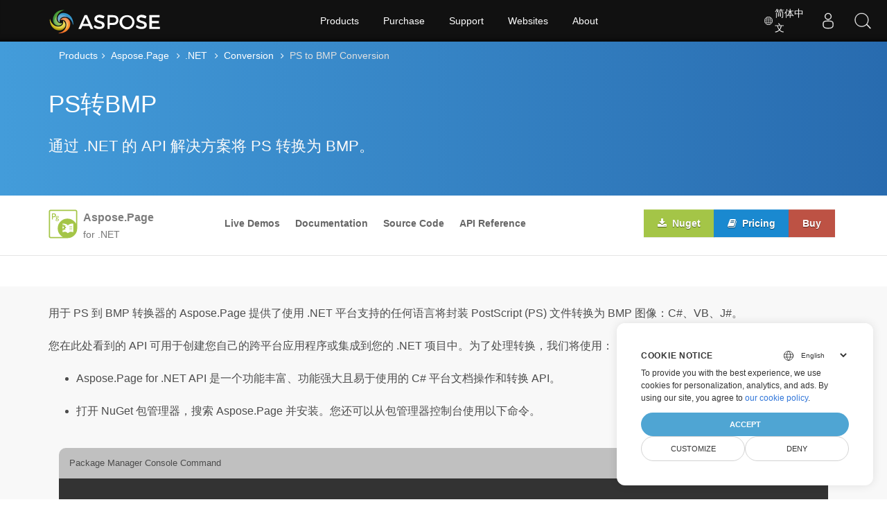

--- FILE ---
content_type: text/html; charset=utf-8
request_url: https://products.aspose.com/page/zh/net/conversion/ps-to-bmp/
body_size: 55606
content:
<!doctype html><html lang=zh class=no-js><head><meta charset=utf-8><meta name=viewport content="width=device-width,initial-scale=1,shrink-to-fit=no"><link rel=preconnect href=https://cdnjs.cloudflare.com crossorigin><link rel=preconnect href=https://menu-new.containerize.com crossorigin><link rel=preconnect href=https://www.google-analytics.com/ crossorigin><link rel=preconnect href=https://www.consentise.com/ crossorigin><script>window.dataLayer=window.dataLayer||[];function gtag(){dataLayer.push(arguments)}gtag("set","url_passthrough",!0),gtag("set","ads_data_redaction",!0),gtag("consent","default",{ad_storage:"denied",ad_user_data:"denied",ad_personalization:"denied",analytics_storage:"denied"}),window.uetq=window.uetq||[],window.uetq.push("consent","default",{ad_storage:"denied"})</script><script>(function(e,t,n,s,o){e[s]=e[s]||[],e[s].push({"gtm.start":(new Date).getTime(),event:"gtm.js"});var a=t.getElementsByTagName(n)[0],i=t.createElement(n),r=s!="dataLayer"?"&l="+s:"";i.async=!0,i.src="https://www.googletagmanager.com/gtm.js?id="+o+r,a.parentNode.insertBefore(i,a)})(window,document,"script","dataLayer","GTM-NJMHSH")</script><link rel=apple-touch-icon sizes=180x180 href=https://cms.admin.containerize.com/templates/asposecloud/images/apple-touch-icon.png><link rel=icon type=image/png sizes=32x32 href=https://cms.admin.containerize.com/templates/asposecloud/images/favicon-32x32.png><link rel=icon type=image/png sizes=16x16 href=https://cms.admin.containerize.com/templates/asposecloud/images/favicon-16x16.png><link rel=mask-icon href=https://cms.admin.containerize.com/templates/asposecloud/images/safari-pinned-tab.svg color=#5bbad5><link rel="shortcut icon" href=https://cms.admin.containerize.com/templates/asposecloud/images/favicon.ico><meta name=msapplication-TileColor content="#2b5797"><meta name=msapplication-config content="https://cms.admin.containerize.com/templates/asposecloud/images/browserconfig.xml"><meta name=theme-color content="#ffffff"><meta name=author content="Aspose"><link rel=canonical href=https://products.aspose.com/page/zh/net/conversion/ps-to-bmp/><link rel=alternate hreflang=x-default href=https://products.aspose.com/page/net/conversion/ps-to-bmp/><link rel=alternate hreflang=en href=https://products.aspose.com/page/net/conversion/ps-to-bmp/><link rel=alternate hreflang=de href=https://products.aspose.com/page/de/net/conversion/ps-to-bmp/><link rel=alternate hreflang=fr href=https://products.aspose.com/page/fr/net/conversion/ps-to-bmp/><link rel=alternate hreflang=ja href=https://products.aspose.com/page/ja/net/conversion/ps-to-bmp/><link rel=alternate hreflang=ru href=https://products.aspose.com/page/ru/net/conversion/ps-to-bmp/><link rel=alternate hreflang=tr href=https://products.aspose.com/page/tr/net/conversion/ps-to-bmp/><link rel=alternate hreflang=ar href=https://products.aspose.com/page/ar/net/conversion/ps-to-bmp/><link rel=alternate hreflang=es href=https://products.aspose.com/page/es/net/conversion/ps-to-bmp/><link rel=alternate hreflang=hu href=https://products.aspose.com/page/hu/net/conversion/ps-to-bmp/><link rel=alternate hreflang=id href=https://products.aspose.com/page/id/net/conversion/ps-to-bmp/><link rel=alternate hreflang=it href=https://products.aspose.com/page/it/net/conversion/ps-to-bmp/><link rel=alternate hreflang=ko href=https://products.aspose.com/page/ko/net/conversion/ps-to-bmp/><link rel=alternate hreflang=pt href=https://products.aspose.com/page/pt/net/conversion/ps-to-bmp/><link rel=alternate hreflang=th href=https://products.aspose.com/page/th/net/conversion/ps-to-bmp/><link rel=alternate hreflang=uk href=https://products.aspose.com/page/uk/net/conversion/ps-to-bmp/><link rel=alternate hreflang=vi href=https://products.aspose.com/page/vi/net/conversion/ps-to-bmp/><meta name=generator content="Hugo 0.147.3"><meta name=robots content="index, follow"><title>用于 C# 的 PS 到 BMP 转换 API | 解決方案 .NET
</title><script type=application/ld+json>{"@context":"http://schema.org","@type":"BreadcrumbList","itemListElement":[{"@type":"ListItem","position":1,"item":{"@id":"https:\/\/products.aspose.com\/","name":"产品"}},{"@type":"ListItem","position":2,"item":{"@id":"https:\/\/products.aspose.com\/page\/","name":"Page"}},{"@type":"ListItem","position":3,"item":{"@id":"https:\/\/products.aspose.com\/page\/zh\/net\/","name":".NET"}},{"@type":"ListItem","position":4,"item":{"@id":"https:\/\/products.aspose.com\/page\/zh\/net\/conversion\/","name":"Conversion"}},{"@type":"ListItem","position":5,"item":{"@id":"https:\/\/products.aspose.com\/page\/zh\/net\/conversion\/ps-to-bmp\/","name":"Ps-to-Bmp"}}]}</script><script type=application/ld+json>{"@context":"http://schema.org/","@type":"SoftwareApplication","name":"Aspose.Page for Net","applicationCategory":"DeveloperApplication","image":["https://products.aspose.com/page/images/aspose_page-for-net.svg"],"description":"PS 到 BMP C# 转换的示例代码。使用 API 示例代码在 VB.NET、Asp.NET 或任何基于 .NET 的应用程序中将 PS 文件批量转换为 BMP。","downloadUrl":"https://releases.aspose.com/page/net/","releaseNotes":"https://releases.aspose.com/page/net/release-notes/","operatingSystem":["Windows","Linux","macOS"]}</script><script type=application/ld+json>{"@context":"https://schema.org/","@type":"Article","mainEntityOfPage":{"@type":"WebPage","@id":"https:\/\/products.aspose.com\/page\/zh\/net\/conversion\/ps-to-bmp\/"},"headline":"用于 C# 的 PS 到 BMP 转换 API | 解決方案 .NET","description":"PS 到 BMP C# 转换的示例代码。使用 API 示例代码在 VB.NET、Asp.NET 或任何基于 .NET 的应用程序中将 PS 文件批量转换为 BMP。","image":{"@type":"ImageObject","url":"https://products.aspose.com/page/images/aspose_page-for-net.svg"},"author":{"@type":"Organization","name":"Aspose Pty Ltd"},"publisher":{"@type":"Organization","name":"Aspose Pty Ltd","logo":{"@type":"ImageObject","url":"https://www.aspose.com/images/aspose/aspose-logo.svg"}},"datePublished":"2021-01-01T15:30:00+03:00"}</script><script type=application/ld+json>{"@context":"https://schema.org","@type":"Organization","name":"Aspose Pty. Ltd.","url":"https://www.aspose.com","logo":"https://about.aspose.com/templates/aspose/img/svg/aspose-logo.svg","alternateName":"Aspose","sameAs":["https://www.facebook.com/Aspose/","https://x.com/Aspose","https://www.linkedin.com/company/aspose","https://stackoverflow.com/questions/tagged/aspose","https://aspose.quora.com/","https://aspose.github.io/"],"contactPoint":[{"@type":"ContactPoint","telephone":"+1 903 306 1676","contactType":"sales","areaServed":"US","availableLanguage":"en"},{"@type":"ContactPoint","telephone":"+44 141 628 8900","contactType":"sales","areaServed":"GB","availableLanguage":"en"},{"@type":"ContactPoint","telephone":"+61 2 8006 6987","contactType":"sales","areaServed":"AU","availableLanguage":"en"}]}</script><script type=application/ld+json>{"@context":"https://schema.org","@type":"WebSite","url":"https://www.aspose.com","sameAs":["https://search.aspose.com","https://docs.aspose.com","https://blog.aspose.com","https://forum.aspose.com","https://products.aspose.com","https://about.aspose.com","https://purchase.aspose.com","https://apireference.aspose.com"],"potentialAction":{"@type":"SearchAction","target":"https://search.aspose.com/search/?q={search_term_string}","query-input":"required name=search_term_string"}}</script><meta name=description content="PS 到 BMP C# 转换的示例代码。使用 API 示例代码在 VB.NET、Asp.NET 或任何基于 .NET 的应用程序中将 PS 文件批量转换为 BMP。"><link rel=preload href="https://cdnjs.cloudflare.com/ajax/libs/font-awesome/4.6.3/fonts/fontawesome-webfont.woff2?v=4.6.3" as=font fontawesome.inlinepe=font/woff2 crossorigin><link rel=stylesheet href=/page/css/font-awesome.min.337a49a53e1433243d091641ee867407b69ae098db70cbf32994bb021b559c05.css media=none onload='this.onload=null,this.media="all"'><link rel=preload href=/page/css/main.bundle.min.0c60629c2e3cd06b7a184f6284344d6dd26504ad17afc8b285f3497a5480ed66.css as=style><link href=/page/css/main.bundle.min.0c60629c2e3cd06b7a184f6284344d6dd26504ad17afc8b285f3497a5480ed66.css rel=stylesheet><link rel=preload href=/page/css/feature.bundle.min.d855c0e5362c8853e51797bc976538342b0264b159f0ece0d6af582ebbeda9f0.css as=style><link href=/page/css/feature.bundle.min.d855c0e5362c8853e51797bc976538342b0264b159f0ece0d6af582ebbeda9f0.css rel=stylesheet><script>function addScriptAsync(e,t="",n="",s=""){return new Promise((o,i)=>{let a=document.createElement("script");a.src=e,t!==""&&(a.integrity=t),n!==""&&(a.crossOrigin=t),s!==""&&(a.referrerPolicy=s),a.async=!0,a.addEventListener("load",o),a.addEventListener("error",i),document.body.appendChild(a)})}function addStylesheetAsync(e){return new Promise((t,n)=>{var o,s=document.createElement("link");s.rel="stylesheet",s.type="text/css",s.href=e,s.media="none",o=null,o=e=>{s.removeEventListener("load",o),s.media="all",t(e)},s.addEventListener("load",o),s.addEventListener("error",n),document.head.appendChild(s)})}</script><!--
Git Pipeline ID: 229619
Git Commit SHA: 6867e03e
Git Commit Timestamp: 2026-01-15T16:08:26&#43;00:00
Git Branch: main
Build DateTime: 2026-01-20T05:12:12Z
--></head><body class=td-section><noscript><iframe src="https://www.googletagmanager.com/ns.html?id=GTM-NJMHSH" height=0 width=0 style=display:none;visibility:hidden></iframe></noscript><div class=header><div><a id=mobile-menu-toggle class=menu-toggle aria-label="Toggle navigation"><span class=menu-icon></span></a>
<a rel=nofollow href=https://www.aspose.com alt="Aspose Pty Ltd Logo" aria-label="Aspose Pty Ltd Logo" class=logo></a><div class=bar><ul class=menu><li class="products desktop-only"><a class=menu-item rel="noopener nofollow" href=https://products.aspose.com>Products</a><ul class="submenu grid-4"><li><a class=menu-item rel="noopener nofollow" href=https://products.aspose.com/total/><span class=title>Aspose.Total</span><span class=description>Product Family</span></a></li><li><a class=menu-item rel="noopener nofollow" href=https://products.aspose.com/words/><span class=title>Aspose.Words</span><span class=description>Product Solution</span></a></li><li><a class=menu-item rel="noopener nofollow" href=https://products.aspose.com/pdf/><span class=title>Aspose.PDF</span><span class=description>Product Solution</span></a></li><li><a class=menu-item rel="noopener nofollow" href=https://products.aspose.com/cells/><span class=title>Aspose.Cells</span><span class=description>Product Solution</span></a></li><li><a class=menu-item rel="noopener nofollow" href=https://products.aspose.com/email/><span class=title>Aspose.Email</span><span class=description>Product Solution</span></a></li><li><a class=menu-item rel="noopener nofollow" href=https://products.aspose.com/slides/><span class=title>Aspose.Slides</span><span class=description>Product Solution</span></a></li><li><a class=menu-item rel="noopener nofollow" href=https://products.aspose.com/imaging/><span class=title>Aspose.Imaging</span><span class=description>Product
Solution</span></a></li><li><a class=menu-item rel="noopener nofollow" href=https://products.aspose.com/barcode/><span class=title>Aspose.BarCode</span><span class=description>Product
Solution</span></a></li><li><a class=menu-item rel="noopener nofollow" href=https://products.aspose.com/diagram/><span class=title>Aspose.Diagram</span><span class=description>Product
Solution</span></a></li><li><a class=menu-item rel="noopener nofollow" href=https://products.aspose.com/tasks/><span class=title>Aspose.Tasks</span><span class=description>Product Solution</span></a></li><li><a class=menu-item rel="noopener nofollow" href=https://products.aspose.com/ocr/><span class=title>Aspose.OCR</span><span class=description>Product Solution</span></a></li><li><a class=menu-item rel="noopener nofollow" href=https://products.aspose.com/note/><span class=title>Aspose.Note</span><span class=description>Product Solution</span></a></li><li><a class=menu-item rel="noopener nofollow" href=https://products.aspose.com/cad/><span class=title>Aspose.CAD</span><span class=description>Product Solution</span></a></li><li><a class=menu-item rel="noopener nofollow" href=https://products.aspose.com/3d/><span class=title>Aspose.3D</span><span class=description>Product Solution</span></a></li><li><a class=menu-item rel="noopener nofollow" href=https://products.aspose.com/html/><span class=title>Aspose.HTML</span><span class=description>Product Solution</span></a></li><li><a class=menu-item rel="noopener nofollow" href=https://products.aspose.com/gis/><span class=title>Aspose.GIS</span><span class=description>Product Solution</span></a></li><li><a class=menu-item rel="noopener nofollow" href=https://products.aspose.com/zip/><span class=title>Aspose.ZIP</span><span class=description>Product Solution</span></a></li><li><a class=menu-item rel="noopener nofollow" href=https://products.aspose.com/page/><span class=title>Aspose.Page</span><span class=description>Product Solution</span></a></li><li><a class=menu-item rel="noopener nofollow" href=https://products.aspose.com/psd/><span class=title>Aspose.PSD</span><span class=description>Product Solution</span></a></li><li><a class=menu-item rel="noopener nofollow" href=https://products.aspose.com/omr/><span class=title>Aspose.OMR</span><span class=description>Product Solution</span></a></li><li><a class=menu-item rel="noopener nofollow" href=https://products.aspose.com/pub/><span class=title>Aspose.PUB</span><span class=description>Product Solution</span></a></li><li><a class=menu-item rel="noopener nofollow" href=https://products.aspose.com/svg/><span class=title>Aspose.SVG</span><span class=description>Product Solution</span></a></li><li><a class=menu-item rel="noopener nofollow" href=https://products.aspose.com/finance/><span class=title>Aspose.Finance</span><span class=description>Product
Solution</span></a></li><li><a class=menu-item rel="noopener nofollow" href=https://products.aspose.com/drawing/><span class=title>Aspose.Drawing</span><span class=description>Product
Solution</span></a></li><li><a class=menu-item rel="noopener nofollow" href=https://products.aspose.com/font/><span class=title>Aspose.Font</span><span class=description>Product Solution</span></a></li><li><a class=menu-item rel="noopener nofollow" href=https://products.aspose.com/tex/><span class=title>Aspose.TeX</span><span class=description>Product Solution</span></a></li><li><a class=menu-item rel="noopener nofollow" href=https://products.aspose.com/medical/><span class=title>Aspose.Medical</span><span class=description>Product Solution</span></a></li></ul></li><li class=desktop-only><a class=menu-item rel="noopener nofollow" href=#>Purchase</a><ul class=submenu><li><a class=menu-item rel="noopener nofollow" href=https://purchase.aspose.com/buy><span class=title>Buy Now</span></a></li><li><a class=menu-item rel="noopener nofollow" href=https://purchase.aspose.com/pricing/><span class=title>Pricing Information</span></a></li><li><a class=menu-item rel="noopener nofollow" href=https://downloads.aspose.com/><span class=title>Free Trials</span></a></li><li><a class=menu-item rel="noopener nofollow" href=https://purchase.aspose.com/temporary-license><span class=title>Temporary License</span></a></li><li><a class=menu-item rel="noopener nofollow" href=https://purchase.aspose.com/policies><span class=title>Policies</span></a></li><li><a class=menu-item rel="noopener nofollow" href=https://purchase.aspose.com/orders><span class=title>My Orders & Quotes</span></a></li><li><a class=menu-item rel="noopener nofollow" href=https://purchase.aspose.com/renew><span class=title>Renew an Order</span></a></li><li><a class=menu-item rel="noopener nofollow" href=https://purchase.aspose.com/upgrade><span class=title>Upgrade an Order</span></a></li><li><a class=menu-item rel="noopener nofollow" href=https://helpdesk.aspose.com/><span class=title>Paid Support</span></a></li><li><a class=menu-item rel="noopener nofollow" href=https://consulting.aspose.com/><span class=title>Paid Consulting</span></a></li></ul></li><li class=desktop-only><a class=menu-item rel="noopener nofollow" href=#>Support</a><ul class=submenu><li><a class=menu-item rel="noopener nofollow" href=https://docs.aspose.com/><span class=title>Docs</span></a></li><li><a class=menu-item rel="noopener nofollow" href=https://reference.aspose.com/><span class=title>API Reference</span></a></li><li><a class=menu-item rel="noopener nofollow" href=https://tutorials.aspose.com/><span class=title>Tutorials</span></a></li><li><a class=menu-item rel="noopener nofollow" href=https://demos.aspose.com/><span class=title>Live Demos</span></a></li><li><a class=menu-item rel="noopener nofollow" href=https://aspose.github.io/><span class=title>Code Samples</span></a></li><li><a class=menu-item rel="noopener nofollow" href=https://forum.aspose.com/><span class=title>Free Support</span></a></li><li><a class=menu-item rel="noopener nofollow" href=https://blog.aspose.com/><span class=title>Blog</span></a></li><li><a class=menu-item rel="noopener nofollow" href=https://kb.aspose.com/><span class=title>Knowledge Base</span></a></li><li><a class=menu-item rel="noopener nofollow" href=https://benchmark.aspose.com/><span class=title>Benchmark</span></a></li><li><a class=menu-item rel="noopener nofollow" href=https://releases.aspose.com/><span class=title>New Releases</span></a></li><li><a class=menu-item rel="noopener nofollow" href=https://status.aspose.com/><span class=title>Status</span></a></li></ul></li><li class=desktop-only><a class=menu-item rel="noopener nofollow" href=https://websites.aspose.com/>Websites</a><ul class=submenu><li><a class=menu-item rel="noopener nofollow" href=https://websites.aspose.com/aspose/com/><span class=title>aspose.com</span></a></li><li><a class=menu-item rel="noopener nofollow" href=https://websites.aspose.com/aspose/net/><span class=title>aspose.net</span></a></li><li><a class=menu-item rel="noopener nofollow" href=https://websites.aspose.com/aspose/cloud/><span class=title>aspose.cloud</span></a></li><li><a class=menu-item rel="noopener nofollow" href=https://websites.aspose.com/aspose/app/><span class=title>aspose.app</span></a></li><li><a class=menu-item rel="noopener nofollow" href=https://websites.aspose.com/aspose/ai/><span class=title>aspose.ai</span></a></li><li><a class=menu-item rel="noopener nofollow" href=https://websites.aspose.com/groupdocs/com/><span class=title>groupdocs.com</span></a></li><li><a class=menu-item rel="noopener nofollow" href=https://websites.aspose.com/groupdocs/cloud/><span class=title>groupdocs.cloud</span></a></li><li><a class=menu-item rel="noopener nofollow" href=https://websites.aspose.com/groupdocs/app/><span class=title>groupdocs.app</span></a></li><li><a class=menu-item rel="noopener nofollow" href=https://websites.aspose.com/conholdate/com/><span class=title>conholdate.com</span></a></li><li><a class=menu-item rel="noopener nofollow" href=https://websites.aspose.com/conholdate/app/><span class=title>conholdate.app</span></a></li></ul></li><li class=desktop-only><a class=menu-item rel="noopener nofollow" href=https://about.aspose.com>About</a><ul class=submenu><li><a class=menu-item rel="noopener nofollow" href=https://about.aspose.com><span class=title>About Us</span></a></li><li><a class=menu-item rel="noopener nofollow" href=https://about.aspose.com/contact/><span class=title>Contact</span></a></li><li><a class=menu-item rel="noopener nofollow" href=https://about.aspose.com/customers/><span class=title>Customers</span></a></li><li><a class=menu-item rel="noopener nofollow" href=https://about.aspose.com/legal/><span class=title>Legal</span></a></li><li><a class=menu-item rel="noopener nofollow" href=https://about.aspose.com/security/><span class=title>Security</span></a></li><li><a class=menu-item rel="noopener nofollow" href=https://about.aspose.com/events/><span class=title>Events</span></a></li><li><a class=menu-item rel="noopener nofollow" href=https://about.aspose.com/acquisition/><span class=title>Acquisition</span></a></li><li><a class=menu-item rel="noopener nofollow" href=https://trust.aspose.com><span class=title>Trust</span></a></li><li><a class=menu-item rel="noopener nofollow" href=https://metrics.aspose.com><span class=title>Metrics</span></a></li></ul></li><li class=language><span class=menu-item><svg viewBox="0 0 24 24" fill="currentcolor"><path d="M12 4c4.4183.0 8 3.58172 8 8 0 4.4183-3.5817 8-8 8-4.41828.0-8-3.5817-8-8 0-4.41828 3.58172-8 8-8zm-.381 11.428L8.57155 15.4289C8.9774 16.7012 9.60471 17.924 10.4358 19.0678 10.8198 19.1532 11.2151 19.2073 11.6191 19.2282L11.619 15.428zM15.4284 15.4289 12.38 15.428 12.3809 19.2282C12.7849 19.2073 13.1802 19.1532 13.5641 19.0687 14.3953 17.924 15.0226 16.7012 15.4284 15.4289zM18.3762 15.4285 16.0984 15.4284C15.7811 16.5746 15.31 17.6754 14.703 18.7169c1.5738-.634 2.8744-1.806 3.6732-3.2884zM7.90159 15.4284 5.62381 15.4285c.79877 1.4824 2.09943 2.6544 3.67446 3.2885-.60825-1.0416-1.07936-2.1424-1.39668-3.2886zM7.4355 12.3803 4.77175 12.3809C4.81342 13.1846 4.98617 13.9535 5.26904 14.6669L7.71488 14.6666c-.15933-.7461-.25402-1.5094-.27938-2.2863zM15.9653 12.3808 12.38 12.38v2.286L15.6434 14.6671c.1843-.7493.2928-1.5134.321899999999999-2.2863zM19.2282 12.3809 16.5645 12.3803C16.5391 13.1572 16.4444 13.9205 16.2851 14.6666L18.731 14.6669C19.0138 13.9535 19.1866 13.1846 19.2282 12.3809zM11.619 12.38 8.03469 12.3808C8.06384 13.1537 8.17229 13.9178 8.35656 14.6671L11.619 14.666V12.38zM7.78068 8.95226 5.43294 8.95224C5.05284 9.76985 4.82095 10.6703 4.77175 11.6191L7.4329 11.6194C7.45634 10.71 7.57476 9.81899 7.78068 8.95226zM15.5678 8.95239 12.38 8.952v2.667h3.588L15.9673 11.5875C15.9382 10.6945 15.8033 9.81313 15.5678 8.95239zM18.5671 8.95224 16.2193 8.95226C16.4252 9.81899 16.5437 10.71 16.5671 11.6194L19.2282 11.6191C19.1791 10.6703 18.9472 9.76985 18.5671 8.95224zM11.619 8.952 8.43217 8.95239C8.16446 9.93108 8.02667 10.9364 8.02667 11.9553L8.031 11.619h3.588V8.952zM9.22964 5.31048 9.02453 5.39982c-1.31708.59469-2.4243 1.57203-3.17995 2.79029L7.98594 8.19044C8.28727 7.19147 8.70587 6.2283 9.22964 5.31048zm3.15126-.53873L12.38 8.19 15.3312 8.18991c-.3925-1.12859-.9602-2.21592-1.6906-3.24091C13.2322 4.85405 12.8116 4.79408 12.3809 4.77175zm2.3884.53883L14.9321 5.60148C15.3809 6.43124 15.7444 7.2965 16.0141 8.19044L18.1554 8.19011C17.3607 6.9088 16.177 5.89399 14.7693 5.31058zm-4.1992-.40747L10.3594 4.949C9.629 5.97399 9.06128 7.06132 8.66884 8.18991L11.619 8.19 11.6191 4.77175C11.262 4.79027 10.9117 4.83467 10.5701 4.90311z"/></svg>
<span>简体中文</span></span><ul class="submenu grid-3"><li><a href=https://products.aspose.com/page/net/conversion/ps-to-bmp/ class=menu-item><span class=title>English</span></a></li><li><a href=https://products.aspose.com/page/de/net/conversion/ps-to-bmp/ class=menu-item><span class=title>Deutsch</span></a></li><li><a href=https://products.aspose.com/page/fr/net/conversion/ps-to-bmp/ class=menu-item><span class=title>Français</span></a></li><li><a href=https://products.aspose.com/page/ja/net/conversion/ps-to-bmp/ class=menu-item><span class=title>日本語</span></a></li><li><a href=https://products.aspose.com/page/ru/net/conversion/ps-to-bmp/ class=menu-item><span class=title>Русский</span></a></li><li><a href=https://products.aspose.com/page/tr/net/conversion/ps-to-bmp/ class=menu-item><span class=title>Türkçe</span></a></li><li><a href=https://products.aspose.com/page/ar/net/conversion/ps-to-bmp/ class=menu-item><span class=title>عربي</span></a></li><li><a href=https://products.aspose.com/page/es/net/conversion/ps-to-bmp/ class=menu-item><span class=title>Español</span></a></li><li><a href=https://products.aspose.com/page/hu/net/conversion/ps-to-bmp/ class=menu-item><span class=title>Magyar</span></a></li><li><a href=https://products.aspose.com/page/id/net/conversion/ps-to-bmp/ class=menu-item><span class=title>Indonesian</span></a></li><li><a href=https://products.aspose.com/page/it/net/conversion/ps-to-bmp/ class=menu-item><span class=title>Italiano</span></a></li><li><a href=https://products.aspose.com/page/ko/net/conversion/ps-to-bmp/ class=menu-item><span class=title>한국인</span></a></li><li><a href=https://products.aspose.com/page/pt/net/conversion/ps-to-bmp/ class=menu-item><span class=title>Português</span></a></li><li><a href=https://products.aspose.com/page/th/net/conversion/ps-to-bmp/ class=menu-item><span class=title>ไทย</span></a></li><li><a href=https://products.aspose.com/page/uk/net/conversion/ps-to-bmp/ class=menu-item><span class=title>Українська</span></a></li><li><a href=https://products.aspose.com/page/vi/net/conversion/ps-to-bmp/ class=menu-item><span class=title>Tiếng Việt</span></a></li></ul></li></ul></div></div></div><div class=mobile-menu-container id=mobile-menu><ul class=mobile-menu><li class=products><a class=menu-item rel="noopener nofollow" href=https://products.aspose.com>Products</a><ul class="submenu grid-4"><li><a class=menu-item rel="noopener nofollow" href=https://products.aspose.com/total/><span class=title>Aspose.Total</span><span class=description>Product Family</span></a></li><li><a class=menu-item rel="noopener nofollow" href=https://products.aspose.com/words/><span class=title>Aspose.Words</span><span class=description>Product Solution</span></a></li><li><a class=menu-item rel="noopener nofollow" href=https://products.aspose.com/pdf/><span class=title>Aspose.PDF</span><span class=description>Product Solution</span></a></li><li><a class=menu-item rel="noopener nofollow" href=https://products.aspose.com/cells/><span class=title>Aspose.Cells</span><span class=description>Product Solution</span></a></li><li><a class=menu-item rel="noopener nofollow" href=https://products.aspose.com/email/><span class=title>Aspose.Email</span><span class=description>Product Solution</span></a></li><li><a class=menu-item rel="noopener nofollow" href=https://products.aspose.com/slides/><span class=title>Aspose.Slides</span><span class=description>Product Solution</span></a></li><li><a class=menu-item rel="noopener nofollow" href=https://products.aspose.com/imaging/><span class=title>Aspose.Imaging</span><span class=description>Product
Solution</span></a></li><li><a class=menu-item rel="noopener nofollow" href=https://products.aspose.com/barcode/><span class=title>Aspose.BarCode</span><span class=description>Product
Solution</span></a></li><li><a class=menu-item rel="noopener nofollow" href=https://products.aspose.com/diagram/><span class=title>Aspose.Diagram</span><span class=description>Product
Solution</span></a></li><li><a class=menu-item rel="noopener nofollow" href=https://products.aspose.com/tasks/><span class=title>Aspose.Tasks</span><span class=description>Product Solution</span></a></li><li><a class=menu-item rel="noopener nofollow" href=https://products.aspose.com/ocr/><span class=title>Aspose.OCR</span><span class=description>Product Solution</span></a></li><li><a class=menu-item rel="noopener nofollow" href=https://products.aspose.com/note/><span class=title>Aspose.Note</span><span class=description>Product Solution</span></a></li><li><a class=menu-item rel="noopener nofollow" href=https://products.aspose.com/cad/><span class=title>Aspose.CAD</span><span class=description>Product Solution</span></a></li><li><a class=menu-item rel="noopener nofollow" href=https://products.aspose.com/3d/><span class=title>Aspose.3D</span><span class=description>Product Solution</span></a></li><li><a class=menu-item rel="noopener nofollow" href=https://products.aspose.com/html/><span class=title>Aspose.HTML</span><span class=description>Product Solution</span></a></li><li><a class=menu-item rel="noopener nofollow" href=https://products.aspose.com/gis/><span class=title>Aspose.GIS</span><span class=description>Product Solution</span></a></li><li><a class=menu-item rel="noopener nofollow" href=https://products.aspose.com/zip/><span class=title>Aspose.ZIP</span><span class=description>Product Solution</span></a></li><li><a class=menu-item rel="noopener nofollow" href=https://products.aspose.com/page/><span class=title>Aspose.Page</span><span class=description>Product Solution</span></a></li><li><a class=menu-item rel="noopener nofollow" href=https://products.aspose.com/psd/><span class=title>Aspose.PSD</span><span class=description>Product Solution</span></a></li><li><a class=menu-item rel="noopener nofollow" href=https://products.aspose.com/omr/><span class=title>Aspose.OMR</span><span class=description>Product Solution</span></a></li><li><a class=menu-item rel="noopener nofollow" href=https://products.aspose.com/pub/><span class=title>Aspose.PUB</span><span class=description>Product Solution</span></a></li><li><a class=menu-item rel="noopener nofollow" href=https://products.aspose.com/svg/><span class=title>Aspose.SVG</span><span class=description>Product Solution</span></a></li><li><a class=menu-item rel="noopener nofollow" href=https://products.aspose.com/finance/><span class=title>Aspose.Finance</span><span class=description>Product
Solution</span></a></li><li><a class=menu-item rel="noopener nofollow" href=https://products.aspose.com/drawing/><span class=title>Aspose.Drawing</span><span class=description>Product
Solution</span></a></li><li><a class=menu-item rel="noopener nofollow" href=https://products.aspose.com/font/><span class=title>Aspose.Font</span><span class=description>Product Solution</span></a></li><li><a class=menu-item rel="noopener nofollow" href=https://products.aspose.com/tex/><span class=title>Aspose.TeX</span><span class=description>Product Solution</span></a></li><li><a class=menu-item rel="noopener nofollow" href=https://products.aspose.com/medical/><span class=title>Aspose.Medical</span><span class=description>Product Solution</span></a></li></ul></li><li><a class=menu-item rel="noopener nofollow" href=#>Purchase</a><ul class=submenu><li><a class=menu-item rel="noopener nofollow" href=https://purchase.aspose.com/buy><span class=title>Buy Now</span></a></li><li><a class=menu-item rel="noopener nofollow" href=https://purchase.aspose.com/pricing/><span class=title>Pricing Information</span></a></li><li><a class=menu-item rel="noopener nofollow" href=https://downloads.aspose.com/><span class=title>Free Trials</span></a></li><li><a class=menu-item rel="noopener nofollow" href=https://purchase.aspose.com/temporary-license><span class=title>Temporary License</span></a></li><li><a class=menu-item rel="noopener nofollow" href=https://purchase.aspose.com/policies><span class=title>Policies</span></a></li><li><a class=menu-item rel="noopener nofollow" href=https://purchase.aspose.com/orders><span class=title>My Orders & Quotes</span></a></li><li><a class=menu-item rel="noopener nofollow" href=https://purchase.aspose.com/renew><span class=title>Renew an Order</span></a></li><li><a class=menu-item rel="noopener nofollow" href=https://purchase.aspose.com/upgrade><span class=title>Upgrade an Order</span></a></li><li><a class=menu-item rel="noopener nofollow" href=https://helpdesk.aspose.com/><span class=title>Paid Support</span></a></li><li><a class=menu-item rel="noopener nofollow" href=https://consulting.aspose.com/><span class=title>Paid Consulting</span></a></li></ul></li><li><a class=menu-item rel="noopener nofollow" href=#>Support</a><ul class=submenu><li><a class=menu-item rel="noopener nofollow" href=https://docs.aspose.com/><span class=title>Docs</span></a></li><li><a class=menu-item rel="noopener nofollow" href=https://reference.aspose.com/><span class=title>API Reference</span></a></li><li><a class=menu-item rel="noopener nofollow" href=https://tutorials.aspose.com/><span class=title>Tutorials</span></a></li><li><a class=menu-item rel="noopener nofollow" href=https://demos.aspose.com/><span class=title>Live Demos</span></a></li><li><a class=menu-item rel="noopener nofollow" href=https://aspose.github.io/><span class=title>Code Samples</span></a></li><li><a class=menu-item rel="noopener nofollow" href=https://forum.aspose.com/><span class=title>Free Support</span></a></li><li><a class=menu-item rel="noopener nofollow" href=https://blog.aspose.com/><span class=title>Blog</span></a></li><li><a class=menu-item rel="noopener nofollow" href=https://kb.aspose.com/><span class=title>Knowledge Base</span></a></li><li><a class=menu-item rel="noopener nofollow" href=https://benchmark.aspose.com/><span class=title>Benchmark</span></a></li><li><a class=menu-item rel="noopener nofollow" href=https://releases.aspose.com/><span class=title>New Releases</span></a></li><li><a class=menu-item rel="noopener nofollow" href=https://status.aspose.com/><span class=title>Status</span></a></li></ul></li><li><a class=menu-item rel="noopener nofollow" href=https://websites.aspose.com/>Websites</a><ul class=submenu><li><a class=menu-item rel="noopener nofollow" href=https://websites.aspose.com/aspose/com/><span class=title>aspose.com</span></a></li><li><a class=menu-item rel="noopener nofollow" href=https://websites.aspose.com/aspose/net/><span class=title>aspose.net</span></a></li><li><a class=menu-item rel="noopener nofollow" href=https://websites.aspose.com/aspose/cloud/><span class=title>aspose.cloud</span></a></li><li><a class=menu-item rel="noopener nofollow" href=https://websites.aspose.com/aspose/app/><span class=title>aspose.app</span></a></li><li><a class=menu-item rel="noopener nofollow" href=https://websites.aspose.com/aspose/ai/><span class=title>aspose.ai</span></a></li><li><a class=menu-item rel="noopener nofollow" href=https://websites.aspose.com/groupdocs/com/><span class=title>groupdocs.com</span></a></li><li><a class=menu-item rel="noopener nofollow" href=https://websites.aspose.com/groupdocs/cloud/><span class=title>groupdocs.cloud</span></a></li><li><a class=menu-item rel="noopener nofollow" href=https://websites.aspose.com/groupdocs/app/><span class=title>groupdocs.app</span></a></li><li><a class=menu-item rel="noopener nofollow" href=https://websites.aspose.com/conholdate/com/><span class=title>conholdate.com</span></a></li><li><a class=menu-item rel="noopener nofollow" href=https://websites.aspose.com/conholdate/app/><span class=title>conholdate.app</span></a></li></ul></li><li><a class=menu-item rel="noopener nofollow" href=https://about.aspose.com>About</a><ul class=submenu><li><a class=menu-item rel="noopener nofollow" href=https://about.aspose.com><span class=title>About Us</span></a></li><li><a class=menu-item rel="noopener nofollow" href=https://about.aspose.com/contact/><span class=title>Contact</span></a></li><li><a class=menu-item rel="noopener nofollow" href=https://about.aspose.com/customers/><span class=title>Customers</span></a></li><li><a class=menu-item rel="noopener nofollow" href=https://about.aspose.com/legal/><span class=title>Legal</span></a></li><li><a class=menu-item rel="noopener nofollow" href=https://about.aspose.com/security/><span class=title>Security</span></a></li><li><a class=menu-item rel="noopener nofollow" href=https://about.aspose.com/events/><span class=title>Events</span></a></li><li><a class=menu-item rel="noopener nofollow" href=https://about.aspose.com/acquisition/><span class=title>Acquisition</span></a></li><li><a class=menu-item rel="noopener nofollow" href=https://trust.aspose.com><span class=title>Trust</span></a></li><li><a class=menu-item rel="noopener nofollow" href=https://metrics.aspose.com><span class=title>Metrics</span></a></li></ul></li><li class=language><span class=menu-item><span>简体中文</span></span><ul class="submenu grid-3"><li><a href=https://products.aspose.com/page/net/conversion/ps-to-bmp/ class=menu-item><span class=title>English</span></a></li><li><a href=https://products.aspose.com/page/de/net/conversion/ps-to-bmp/ class=menu-item><span class=title>Deutsch</span></a></li><li><a href=https://products.aspose.com/page/fr/net/conversion/ps-to-bmp/ class=menu-item><span class=title>Français</span></a></li><li><a href=https://products.aspose.com/page/ja/net/conversion/ps-to-bmp/ class=menu-item><span class=title>日本語</span></a></li><li><a href=https://products.aspose.com/page/ru/net/conversion/ps-to-bmp/ class=menu-item><span class=title>Русский</span></a></li><li><a href=https://products.aspose.com/page/tr/net/conversion/ps-to-bmp/ class=menu-item><span class=title>Türkçe</span></a></li><li><a href=https://products.aspose.com/page/ar/net/conversion/ps-to-bmp/ class=menu-item><span class=title>عربي</span></a></li><li><a href=https://products.aspose.com/page/es/net/conversion/ps-to-bmp/ class=menu-item><span class=title>Español</span></a></li><li><a href=https://products.aspose.com/page/hu/net/conversion/ps-to-bmp/ class=menu-item><span class=title>Magyar</span></a></li><li><a href=https://products.aspose.com/page/id/net/conversion/ps-to-bmp/ class=menu-item><span class=title>Indonesian</span></a></li><li><a href=https://products.aspose.com/page/it/net/conversion/ps-to-bmp/ class=menu-item><span class=title>Italiano</span></a></li><li><a href=https://products.aspose.com/page/ko/net/conversion/ps-to-bmp/ class=menu-item><span class=title>한국인</span></a></li><li><a href=https://products.aspose.com/page/pt/net/conversion/ps-to-bmp/ class=menu-item><span class=title>Português</span></a></li><li><a href=https://products.aspose.com/page/th/net/conversion/ps-to-bmp/ class=menu-item><span class=title>ไทย</span></a></li><li><a href=https://products.aspose.com/page/uk/net/conversion/ps-to-bmp/ class=menu-item><span class=title>Українська</span></a></li><li><a href=https://products.aspose.com/page/vi/net/conversion/ps-to-bmp/ class=menu-item><span class=title>Tiếng Việt</span></a></li></ul></li></ul></div><div class="container-fluid bg-light-primary"><div class=container><div class=breadcrumb_block><ul><li><a href=/>Products</a><i class="fa fa-angle-right">&nbsp;</i></li><li><a href=/page/zh/>Aspose.Page</a> <i class="fa fa-angle-right">&nbsp;</i></li><li><a href=/page/zh/net/>.NET</a> <i class="fa fa-angle-right">&nbsp;</i></li><li><a href=/page/zh/net/conversion/>Conversion</a> <i class="fa fa-angle-right">&nbsp;</i></li><li style=color:#e0e0e0>PS to BMP Conversion</li></ul></div></div></div><div class="container-fluid td-default td-outer set-min-height"><main role=main class=td-main><script type=application/ld+json>{"@context":"https://schema.org","@type":"FAQPage","mainEntity":[{"@type":"Question","name":"&#25105;&#21487;&#20197;&#23558; PS &#36716;&#25442;&#20026; BMP &#21527;&#65311;","acceptedAnswer":{"@type":"Answer","text":"Aspose.Page &#35299;&#20915;&#26041;&#26696;&#20855;&#26377;&#20801;&#35768;&#24744;&#22312;&#32447;&#25110;&#20197;&#32534;&#31243;&#26041;&#24335;&#23558; PS &#25991;&#20214;&#36716;&#25442;&#20026;&#20854;&#20182;&#26684;&#24335;&#30340;&#21151;&#33021;&#12290;&#22914;&#26524;&#24744;&#38656;&#35201;&#31435;&#21363;&#22312;&#32447;&#23558; PS &#36716;&#25442;&#20026; BMP&#65292;&#24744;&#21487;&#20197;&#20351;&#29992; [PS &#36716;&#25442;&#22120;](https://products.aspose.app/page/conversion/ps) &#36328;&#24179;&#21488;&#24212;&#29992;&#31243;&#24207;&#12290;"}},{"@type":"Question","name":"&#25105;&#21487;&#20197;&#25214;&#21040;&#26377;&#20851;&#22914;&#20309;&#23558; PS &#36716;&#25442;&#20026; BMP &#30340;&#26356;&#35814;&#32454;&#20449;&#24687;&#21527;&#65311;","acceptedAnswer":{"@type":"Answer","text":"&#36716;&#21040; [&#25991;&#26723;](https://docs.aspose.com/page/) &#31456;&#33410;&#65292;&#26597;&#25214;&#24320;&#21457;&#20154;&#21592;&#25351;&#21335;&#12289;&#21457;&#34892;&#35828;&#26126;&#31561;&#20449;&#24687;&#65292;&#20197;&#21450;&#26356;&#22810;&#20851;&#20110;&#39029;&#38754;&#25551;&#36848;&#35821;&#35328;&#30340;&#20449;&#24687;&#12290;&#35775;&#38382;&#25105;&#20204;&#30340; [GitHub](https://github.com/aspose-page) &#39033;&#30446;&#65292;&#26597;&#30475;&#20351;&#29992;&#35813;&#35299;&#20915;&#26041;&#26696;&#30340;&#20195;&#30721;&#31034;&#20363;&#12290;"}},{"@type":"Question","name":"&#21151;&#33021;&#26159;&#20813;&#36153;&#30340;&#21527;&#65311;","acceptedAnswer":{"@type":"Answer","text":"[&#36328;&#24179;&#21488;&#36716;&#25442;&#22120;](https://products.aspose.app/page/conversion) &#26159;&#20813;&#36153;&#30340;&#65292;&#23545;&#20110; API &#35299;&#20915;&#26041;&#26696;&#65292;&#24744;&#21487;&#20197;&#33719;&#24471;&#20813;&#36153;&#35797;&#29992;&#29256;&#65292;&#28982;&#21518;&#22312;&#38656;&#35201;&#26102;&#36141;&#20080;&#20135;&#21697;&#12290;"}}]}</script><div class='pf-landing-page-com autogen'><div class="container-fluid header1 header2 productfamilyheader minify-header"><div class=container><div class="row pt-lg-5"><div class="col-md-12 padding0"><div class="padding0 col-lg-12"><h1>PS转BMP</h1><h2 class=pr-h2>通过 .NET 的 API 解决方案将 PS 转换为 BMP。</h2></div></div></div></div></div><div class="container-fluid productfamilypage bg-white"><div class="container-fluid sub-menu-container"><div id=sticky1 class=stickytopheight>&nbsp;</div><div class=container><div class=row><div class="col-md-2 title2"><h4><span class=spanclass><img width=42 height=42 src=https://www.aspose.cloud/templates/aspose/img/products/page/aspose_page-for-net.svg alt="Aspose.Page for .NET" class=lazyloaded>
</span>Aspose.Page <small>for .NET</small></h4></div><div class=col-md-6><ul class="nav nav-pills mb-hide"><li><a class=zap-btn-apps href=https://products.aspose.app/page/applications>Live Demos</a></li><li><a class=zap-btn-docs href=https://docs.aspose.com/page/net/>Documentation</a></li><li><a class=zap-btn-code href=https://github.com/aspose-page/Aspose.Page-for-.NET>Source Code</a></li><li><a class=zap-btn-api href=https://reference.aspose.com/page/net/>API Reference</a></li></ul><div class=submenu><ul class=submenul><li class="dropdown smenu-li"><a class="dropdown-toggle arrow-dd" href=/ data-toggle=dropdown>Overview</a><ul class="dropdown-menu smenu-dd"><li><a href=#overview>Overview</a></li><li><a class=zap-btn-apps href=https://products.aspose.app/page/applications>Live Demos</a></li><li><a class=zap-btn-docs href=https://docs.aspose.com/page/net/>Documentation</a></li><li><a class=zap-btn-code href=https://github.com/aspose-page/Aspose.Page-for-.NET>Source Code</a></li><li><a class=zap-btn-api href=https://reference.aspose.com/page/net/>API Reference</a></li></ul></li></ul></div></div><div class="col-md-4 sub-rhs col-sm-12"><div class=btn-group><a class='btn btn-primary zap-btn-download' href=https://www.nuget.org/packages/Aspose.Page><em class="fa fa-download">&nbsp;</em>
Nuget
</a><a class='btn btn-primary zap-btn-pricing' href=https://purchase.aspose.com/pricing/page/net><em class="fa fa-book">&nbsp;</em>
Pricing
</a><a class="btn btn-primary zap-btn-buy" href='https://purchase.aspose.com/buy/cart?ppId=98735'>Buy</a></div></div></div></div></div><div class=cleartop>&nbsp;</div><div class="container-fluid productfamilypage bg-gray"><div class="container features-section"><div class=row><p><p>用于 PS 到 BMP 转换器的 Aspose.Page 提供了使用 .NET 平台支持的任何语言将封装 PostScript (PS) 文件转换为 BMP 图像：C#、VB、J#。</p><p>您在此处看到的 API 可用于创建您自己的跨平台应用程序或集成到您的 .NET 项目中。</p><p>为了处理转换，我们将使用：</p><ul><li><p>Aspose.Page for .NET API 是一个功能丰富、功能强大且易于使用的 C# 平台文档操作和转换 API。</p></li><li><p>打开 NuGet 包管理器，搜索 Aspose.Page 并安装。您还可以从包管理器控制台使用以下命令。</p></li></ul><div class="col-md-12 tl"><div id=code class=codeblock><h3>Package Manager Console Command</h3><div class=highlight><pre tabindex=0 style=color:#f8f8f2;background-color:#272822;-moz-tab-size:4;-o-tab-size:4;tab-size:4><code class=language-cs data-lang=cs><span style=display:flex><span>
</span></span><span style=display:flex><span>    PM&gt; Install-Package Aspose.Page
</span></span></code></pre></div></div></div></p></div></div></div><div class='container-fluid bg-gray-lite agp-content section'><div class=container><div class=row><div class="col-md-6 tl"><h2 class=heading-border>通过 C# 将 PS 转换为 BMP 的步骤</h2><p>Aspose.Page 使开发人员只需几行代码即可轻松加载 PS 文件并将其转换为 BMP。</p><ol><li>通过流在 PsDocument 实例中加载 PS 文件</li><li>创建和设置 ImageSaveOptions 和 ImageDevice 类的实例</li><li>以 ImageSaveOptions 和 ImageDevice 对象为参数调用 PsDocument.Save 方法</li></ol></div><div class="col-md-6 tl"><h2 class=heading-border>系统要求</h2><p>所有主要操作系统都支持 Aspose.Page for .NET。只需确保您具有以下先决条件：</p><ul><li>Microsoft Windows 或具有 .NET Framework 平台、Windows 和 ASP.NET 应用程序的兼容操作系统。</li><li>Microsoft Visual Studio 等开发环境。</li><li>项目中引用的 .NET DLL 的 Aspose.Page。</li></ul></div></div></div></div><div class="col-md-12 tl"><div id=code class=codeblock><h3>PS 到 BMP C# 转换</h3><div class=highlight><pre tabindex=0 style=color:#f8f8f2;background-color:#272822;-moz-tab-size:4;-o-tab-size:4;tab-size:4><code class=language-csharp data-lang=csharp><span style=display:flex><span>        
</span></span><span style=display:flex><span>    <span style=color:#75715e>// load the document from PS file</span>
</span></span><span style=display:flex><span>    <span style=color:#66d9ef>var</span> document = <span style=color:#66d9ef>new</span> Aspose.Page.PS.PsDocument(<span style=color:#e6db74>&#34;template.PS&#34;</span>);
</span></span><span style=display:flex><span>    <span style=color:#75715e>// create an instance of ImageSaveOptions</span>
</span></span><span style=display:flex><span>    <span style=color:#66d9ef>var</span> options = <span style=color:#66d9ef>new</span> Aspose.Page.PS.Device.ImageSaveOptions();
</span></span><span style=display:flex><span>    <span style=color:#75715e>// save PS as BMP</span>
</span></span><span style=display:flex><span>    document.Save(<span style=color:#e6db74>&#34;output.BMP&#34;</span>, options);</span></span></code></pre></div></div></div><div class="container-fluid agp-content bg-white aboutfile box-1 vh100 section nopbtm"><div class=container><div class=row><div class="demobox tc col-md-12 padding-0"><h3>PS 到 BMP 转换网络应用程序</h3><p><a href=https://products.aspose.app/page/conversion/ps-to-bmp>将 PS 转换为 BMP</a>
现在通过访问我们的现场演示网站。</p><div class="col-md-3 tc"><div class=democard><i class='fa fa-cogs fa-3x'>&nbsp;</i> 无需下载 Aspose API。</div></div><div class="col-md-3 tc"><div class=democard><i class='fa fa-edit fa-3x'>&nbsp;</i> 无需编写任何代码。</div></div><div class="col-md-3 tc"><div class=democard><i class='fa fa-file-text fa-3x'>&nbsp;</i> 只需上传您的 PS 文件，它就会立即转换为 BMP。</div></div><div class="col-md-3 tc"><div class=democard><i class='fa fa-download fa-3x'>&nbsp;</i> 您将获得下载链接。</div></div></div></div></div></div><div class="autogen container-fluid bg-white agp-content section"><div class=container><div class=row><div class="col-md-12 tl"><p><br><br></p><h2>FAQ</h2><p><b>1. 我可以将 PS 转换为 BMP 吗？</b></p><p>Aspose.Page 解决方案具有允许您在线或以编程方式将 PS 文件转换为其他格式的功能。如果您需要立即在线将 PS 转换为 BMP，您可以使用
<a href=https://products.aspose.app/page/conversion/ps>PS 转换器</a>
跨平台应用程序。</p><p><b>2. 我可以找到有关如何将 PS 转换为 BMP 的更详细信息吗？</b></p><p>转到
<a href=https://docs.aspose.com/page/>文档</a>
章节，查找开发人员指南、发行说明等信息，以及更多关于页面描述语言的信息。访问我们的
<a href=https://github.com/aspose-page>GitHub</a>
项目，查看使用该解决方案的代码示例。</p><p><b>3. 功能是免费的吗？</b></p><p><a href=https://products.aspose.app/page/conversion>跨平台转换器</a>
是免费的，对于 API 解决方案，您可以获得免费试用版，然后在需要时购买产品。</p></div></div></div></div><div class='container-fluid agp-content bg-gray-lighter aboutfile box-1 vh100 section'><div class="container full-width"><div class=row><div class="col-md-6 tl rightborder"><div class=aboutagp-box><h3><em class=icofile><b>PS</b></em> 什么是PS文件格式</h3><p>PS（PostScript）是一种页面描述语言，将文本和图形合并在同一文件中。被多数图像编辑软件和打印机支持，包含打印机渲染页面的指令。</p></div></div><div class="col-md-6 tl rightborder"><div class=aboutagp-box><h3><em class=icofile><b>BMP</b></em> 什么是BMP文件格式</h3><p>BMP（Bitmap）以未压缩的像素方式存储图像数据，质量高但文件大，通常被 PNG 或 JPEG 替代。</p></div></div></div></div></div></div></div></main></div><script src=https://www.consentise.com/v1.2/consent-min.js data-cookiedomain=.aspose.com data-privacy-policy-url=https://about.aspose.com/legal/privacy-policy/ data-preferred-color=#4FA5D3 data-default-language=en defer></script><script src=/page/js/page.bundle.defer.min.f5238226848838661b70a88c3d7e0fa6930a0d200e364c02c5f031bf2945febf.js defer></script><script>document.addEventListener("DOMContentLoaded",()=>{addScriptAsync("/page/js/page.bundle.onload.min.cf924dfad8beecfdaa8c61e9c68f42023bed7dd011484c308827f2b8556d63a4.js")})</script><div class=footer><ul class=social><li><a rel=nofollow title="Like us on facebook" href=https://www.facebook.com/AsposeApp/><svg focusable="false" data-prefix="fab" data-icon="facebook" viewBox="0 0 512 512" class="svg-inline--fa fa-facebook fa-w-16"><path fill="currentcolor" d="M504 256C504 119 393 8 256 8S8 119 8 256c0 123.78 90.69 226.38 209.25 245V327.69h-63V256h63v-54.64c0-62.15 37-96.48 93.67-96.48 27.14.0 55.52 4.84 55.52 4.84v61h-31.28c-30.8.0-40.41 19.12-40.41 38.73V256h68.78l-11 71.69h-57.78V501C413.31 482.38 504 379.78 504 256z"/></svg></a></li><li><a rel=nofollow title="Follow us on twitter" href=https://twitter.com/AsposeApp><svg focusable="false" data-prefix="fab" data-icon="twitter" viewBox="0 0 512 512" class="svg-inline--fa fa-twitter fa-w-16"><path fill="currentcolor" d="M459.37 151.716c.325 4.548.325 9.097.325 13.645.0 138.72-105.583 298.558-298.558 298.558-59.452.0-114.68-17.219-161.137-47.106 8.447.974 16.568 1.299 25.34 1.299 49.055.0 94.213-16.568 130.274-44.832-46.132-.975-84.792-31.188-98.112-72.772 6.498.974 12.995 1.624 19.818 1.624 9.421.0 18.843-1.3 27.614-3.573-48.081-9.747-84.143-51.98-84.143-102.985v-1.299c13.969 7.797 30.214 12.67 47.431 13.319-28.264-18.843-46.781-51.005-46.781-87.391.0-19.492 5.197-37.36 14.294-52.954 51.655 63.675 129.3 105.258 216.365 109.807-1.624-7.797-2.599-15.918-2.599-24.04.0-57.828 46.782-104.934 104.934-104.934 30.213.0 57.502 12.67 76.67 33.137 23.715-4.548 46.456-13.32 66.599-25.34-7.798 24.366-24.366 44.833-46.132 57.827 21.117-2.273 41.584-8.122 60.426-16.243-14.292 20.791-32.161 39.308-52.628 54.253z"/></svg></a></li><li><a rel=nofollow title="Link us on LinkedIn" href=https://www.linkedin.com/company/asposeapp/about/><svg focusable="false" data-prefix="fab" data-icon="linkedin" viewBox="0 0 448 512" class="svg-inline--fa fa-linkedin fa-w-14"><path fill="currentcolor" d="M416 32H31.9C14.3 32 0 46.5.0 64.3v383.4C0 465.5 14.3 480 31.9 480H416c17.6.0 32-14.5 32-32.3V64.3c0-17.8-14.4-32.3-32-32.3zM135.4 416H69V202.2h66.5V416zm-33.2-243c-21.3.0-38.5-17.3-38.5-38.5S80.9 96 102.2 96c21.2.0 38.5 17.3 38.5 38.5.0 21.3-17.2 38.5-38.5 38.5zm282.1 243h-66.4V312c0-24.8-.5-56.7-34.5-56.7-34.6.0-39.9 27-39.9 54.9V416h-66.4V202.2h63.7v29.2h.9c8.9-16.8 30.6-34.5 62.9-34.5 67.2.0 79.7 44.3 79.7 101.9V416z"/></svg></a></li><li><a rel=nofollow title="Find us on StackOverflow" href=https://stackoverflow.com/questions/tagged/aspose><svg viewBox="0 0 384 512"><path fill="currentcolor" d="M290.7 311 95 269.7 86.8 309l195.7 41zm51-87L188.2 95.7l-25.5 30.8 153.5 128.3zm-31.2 39.7L129.2 179l-16.7 36.5L293.7 3e2zM262 32l-32 24 119.3 160.3 32-24zm20.5 328h-2e2v39.7h2e2zm39.7 80H42.7V320h-40v160h359.5V320h-40z"/></svg></a></li><li><a rel=nofollow title="Check us out on Quora" href=https://asposecom.quora.com/><svg viewBox="0 0 448 512"><path fill="currentcolor" d="M440.5 386.7h-29.3c-1.5 13.5-10.5 30.8-33 30.8-20.5.0-35.3-14.2-49.5-35.8 44.2-34.2 74.7-87.5 74.7-153C403.5 111.2 306.8 32 205 32 105.3 32 7.3 111.7 7.3 228.7c0 134.1 131.3 221.6 249 189C276 451.3 302 480 351.5 480c81.8.0 90.8-75.3 89-93.3zM297 329.2C277.5 3e2 253.3 277 205.5 277c-30.5.0-54.3 10-69 22.8l12.2 24.3c6.2-3 13-4 19.8-4 35.5.0 53.7 30.8 69.2 61.3-10 3-20.7 4.2-32.7 4.2-75 0-107.5-53-107.5-156.7C97.5 124.5 130 71 205 71c76.2.0 108.7 53.5 108.7 157.7.1 41.8-5.4 75.6-16.7 100.5z"/></svg></a></li><li><a rel=nofollow title="Github Repositories" href=https://aspose.github.io/><svg viewBox="0 0 480 512"><path fill="currentcolor" d="M186.1 328.7c0 20.9-10.9 55.1-36.7 55.1s-36.7-34.2-36.7-55.1 10.9-55.1 36.7-55.1 36.7 34.2 36.7 55.1zM480 278.2c0 31.9-3.2 65.7-17.5 95-37.9 76.6-142.1 74.8-216.7 74.8-75.8.0-186.2 2.7-225.6-74.8-14.6-29-20.2-63.1-20.2-95 0-41.9 13.9-81.5 41.5-113.6-5.2-15.8-7.7-32.4-7.7-48.8.0-21.5 4.9-32.3 14.6-51.8 45.3.0 74.3 9 108.8 36 29-6.9 58.8-10 88.7-10 27 0 54.2 2.9 80.4 9.2 34-26.7 63-35.2 107.8-35.2 9.8 19.5 14.6 30.3 14.6 51.8.0 16.4-2.6 32.7-7.7 48.2 27.5 32.4 39 72.3 39 114.2zm-64.3 50.5c0-43.9-26.7-82.6-73.5-82.6-18.9.0-37 3.4-56 6-14.9 2.3-29.8 3.2-45.1 3.2-15.2.0-30.1-.9-45.1-3.2-18.7-2.6-37-6-56-6-46.8.0-73.5 38.7-73.5 82.6.0 87.8 80.4 101.3 150.4 101.3h48.2c70.3.0 150.6-13.4 150.6-101.3zm-82.6-55.1c-25.8.0-36.7 34.2-36.7 55.1s10.9 55.1 36.7 55.1 36.7-34.2 36.7-55.1-10.9-55.1-36.7-55.1z"/></svg></a></li><li><a rel=nofollow title="Subscribe to the feeds" href=https://blog.aspose.com/feed/><svg viewBox="0 0 448 512"><path fill="currentcolor" d="M0 64C0 46.3 14.3 32 32 32c229.8.0 416 186.2 416 416 0 17.7-14.3 32-32 32s-32-14.3-32-32C384 253.6 226.4 96 32 96 14.3 96 0 81.7.0 64zM128 416c0 35.3-28.7 64-64 64S0 451.3.0 416s28.7-64 64-64 64 28.7 64 64zM32 160c159.1.0 288 128.9 288 288 0 17.7-14.3 32-32 32s-32-14.3-32-32c0-123.7-100.3-224-224-224-17.7.0-32-14.3-32-32s14.3-32 32-32z"/></svg></a></li></ul><ul class=links><li><a rel=nofollow href=https://www.aspose.com/>Home</a></li><li><a rel=nofollow href=https://products.aspose.com/>Products</a></li><li><a rel=nofollow href=https://releases.aspose.com/>New Releases</a></li><li><a rel=nofollow href=https://purchase.aspose.com/pricing>Pricing</a></li><li><a rel=nofollow href=https://docs.aspose.com/>Docs</a></li><li><a rel=nofollow href=https://demos.aspose.com/>Live Demos</a></li><li><a rel=nofollow href=https://forum.aspose.com/>Free Support</a></li><li><a rel=nofollow href=https://helpdesk.aspose.com/>Paid Support</a></li><li><a rel=nofollow href=https://consulting.aspose.com/>Paid Consulting</a></li><li><a rel=nofollow href=hhttps://blog.aspose.com/>Blog</a></li><li><a rel=nofollow href=https://websites.aspose.com/>Websites</a></li><li><a rel=nofollow href=https://about.aspose.com/>About</a></li></ul><div class=terms><div>© Aspose Pty Ltd 2001-2026. All Rights Reserved.</div><ul><li><a rel=nofollow href=https://about.aspose.com/legal/privacy-policy>Privacy Policy</a></li><li><a rel=nofollow href=https://about.aspose.com/legal/terms-of-use>Terms of Service</a></li><li><a rel=nofollow href=https://about.aspose.com/contact/>Contact</a></li></ul></div></div></body></html>

--- FILE ---
content_type: text/css
request_url: https://products.aspose.com/page/css/main.bundle.min.0c60629c2e3cd06b7a184f6284344d6dd26504ad17afc8b285f3497a5480ed66.css
body_size: 32523
content:
body img.ico-48-mt{min-width:48px!important;height:48px!important;width:48px!important;max-width:48px!important;margin-top:-6px}body img.ico-48{min-width:48px!important;height:48px!important;width:48px!important;max-width:48px!important}body img.ico-70{min-width:70px!important;width:70px!important;max-width:70px!important;margin-top:-10px}pre code.hljs{display:block;overflow-x:auto;padding:1em}code.hljs{padding:3px 5px}.hljs{color:#fff;background:#1c1b1b}.hljs-subst{color:#fff}.hljs-comment{color:#999}.hljs-attr,.hljs-doctag,.hljs-keyword,.hljs-meta .hljs-keyword,.hljs-section,.hljs-selector-tag{color:#88aece}.hljs-attribute{color:#c59bc1}.hljs-name,.hljs-number,.hljs-quote,.hljs-selector-id,.hljs-template-tag,.hljs-type{color:#f08d49}.hljs-selector-class{color:#88aece}.hljs-link,.hljs-regexp,.hljs-selector-attr,.hljs-string,.hljs-symbol,.hljs-template-variable,.hljs-variable{color:#b5bd68}.hljs-meta,.hljs-selector-pseudo{color:#88aece}.hljs-built_in,.hljs-literal,.hljs-title{color:#f08d49}.hljs-bullet,.hljs-code{color:#ccc}.hljs-meta .hljs-string{color:#b5bd68}.hljs-deletion{color:#de7176}.hljs-addition{color:#76c490}.hljs-emphasis{font-style:italic}.hljs-strong{font-weight:700}.bg-light-primary{background:#97d6ff}.container-fluid.bg-light-primary{background:0 0;position:absolute;z-index:2}body .pf-landing-page-com .header1.banner-media_modify{padding-top:30px!important}.breadcrumb_block ul{list-style-type:none!important;-webkit-padding-start:0;padding-inline-start:0;display:flex;flex-wrap:wrap;gap:.3rem;padding-bottom:0;padding-right:0;margin-bottom:0;padding-top:10px}.breadcrumb_block ul li a{text-decoration:none;color:#fff}.breadcrumb_block ul li>i{font-size:13px;margin-top:2px;color:#fff;margin-left:.4rem;margin-right:.3rem}.go_home_icon{overflow:unset;display:block;width:14px;fill:#fff;margin-top:3px}@media(max-width:767px){.breadcrumb_block{overflow-x:scroll;margin-bottom:1rem}.breadcrumb_block ul{flex-wrap:nowrap;gap:.3rem;margin-bottom:0;width:-moz-max-content;width:max-content}.breadcrumb_block ul li{width:inherit}}div#DynabicMenuInnerDiv{display:none}.language_menu[hidden]{display:none!important}.language_menu{position:relative;height:60px;margin:0;min-width:80px;display:flex!important;align-items:center;justify-content:center}.language_menu:hover{background:#3ca3d9!important}.language_menu>.menu-item>svg{width:24px;height:24px}.language_menu .menu-item{display:flex;align-items:center;gap:6px;padding:6px 10px;font-weight:500;user-select:none;text-decoration:none;color:#fff}.language_menu .submenu{display:none;position:absolute;top:100%;left:0;flex-direction:column;justify-content:center;align-items:flex-start;list-style:none;margin:0;padding:.5rem;background-color:#333;color:#fff;border-radius:0 0 6px 6px;gap:2px;grid-template-columns:auto auto auto;width:auto}.language_menu ul.submenu{margin-left:1rem;width:auto;left:initial;right:.5rem}.language_menu:hover .submenu{display:grid}.language_menu .submenu li{padding:0}.language_menu .submenu a{display:block;padding:8px 14px;color:#fcfafa;text-decoration:none;transition:background .2s}.language_menu .submenu a:hover{background:#f5f5f5}@media(max-width:1024px){.language_menu>.menu-item>svg{display:none}}@media(min-width:769.1px) and (max-width:1450px){.banner-media_modify{padding-bottom:10px!important;padding-top:5px!important}.banner-media_modify .row.pt-lg-5{padding-top:0!important}.banner-media_modify h1{margin-top:5px!important}.pf-landing-page-com .banner-media_modify h2.pr-h2{margin:10px 0!important;font-size:20px!important}.banner-media_modify .aspose_product_img{margin-bottom:0;height:200px!important}.pf-landing-page-com .banner-media_modify .aspose_product_img div.conversiontag{top:50px}}@media(max-width:991px) and (min-width:769.1px){.pf-landing-page-com .banner-media_modify h2.pr-h2{margin:10px 0!important;font-size:18px!important}.banner-media_modify .col-md-12.padding0{display:flex;flex-direction:row-reverse}.banner-media_modify .col-md-12.padding0 .col-lg-3.col-md-3.pull-right{width:33%;flex:unset;max-width:35%}}@media(max-width:769px){.banner-media_modify{padding-bottom:15px!important;padding-top:5px!important}.banner-media_modify .row.pt-lg-5{padding-top:0!important}.banner-media_modify h1{margin-top:5px!important;font-size:28px}.pf-landing-page-com .banner-media_modify h2.pr-h2{margin:10px 0!important;font-size:16px!important}.banner-media_modify .btn.btn-warning.btn-lg{font-size:16px!important;padding:10px}.pf-landing-page-com .banner-media_modify .padding0{padding:0!important}}@use "sass:math";@fa-font-path:"../webfonts";@fa-font-path:"../webfonts";@media(max-width:1024px){.desktop-only{display:none}}.mobile-only{display:none}@media(max-width:1024px){.mobile-only{display:initial}}.header{display:flex;justify-content:center;height:60px;align-items:center;background:#111;color:rgba(255,255,255,.8);border-bottom:solid 1px #277de5;font-family:Arial,Verdana,Tahoma;z-index:51;position:relative}.header>div{width:1024px;display:flex;justify-content:space-between;align-items:center}@media(max-width:1024px){.header>div{width:100%}}.header .menu-toggle{display:none}@media(max-width:1024px){.header .menu-toggle{display:flex;cursor:pointer;background-color:#333;padding:13px 10px;margin-right:20px}.header .menu-toggle .menu-icon{display:block;width:24px;height:24px;background-image:url([data-uri]);background-repeat:no-repeat;background-position:50%}}.mobile-menu-container{display:none;position:fixed;top:0;left:0;height:100%;width:250px;background-color:#111;z-index:1000}.mobile-menu-container.open{display:block}.mobile-menu-container .mobile-menu{display:flex;flex-direction:column;list-style:none;padding:20px;margin:0}.mobile-menu-container .mobile-menu>li{margin-bottom:10px}.mobile-menu-container .mobile-menu>li .menu-item{color:#fff;text-decoration:none;padding:10px 0;cursor:pointer;display:block;width:100%;text-align:left}.mobile-menu-container .mobile-menu>li .submenu{display:none;flex-direction:column;list-style:none;padding-left:20px}.mobile-menu-container .mobile-menu>li .submenu>li{margin-bottom:10px}.mobile-menu-container .mobile-menu>li .submenu>li .menu-item{color:#ccc;padding:5px 0}.mobile-menu-container .mobile-menu>li.open .submenu{display:flex}.overlay{display:none;position:fixed;top:0;left:0;width:100%;height:100%;background:rgba(0,0,0,.5);z-index:999;opacity:0;transition:opacity .3s ease-in-out}.overlay.active{display:block;opacity:1}.header .bar{flex:1}.header .logo{display:block;width:270px;height:50px;background:url([data-uri])no-repeat}@media(max-width:1024px){.header .logo{width:40px}}.header ul.menu{display:flex;justify-content:flex-end;align-items:center;list-style:none;margin:0;padding:0}.header ul.menu>li.language{margin-left:12rem}.header ul.menu>li{position:relative;display:flex;align-items:center;margin-left:1rem;height:50px}@media(max-width:1024px){.header ul.menu>li{display:none}.header ul.menu>li.tools{display:flex}.header ul.menu>li.tools ul.submenu{left:-10rem}}.header ul.menu>li.products .menu-item .title{font-weight:700}.header ul.menu>li.tools ul.submenu li{width:10rem}.header ul.menu>li.tools .menu-item .title{font-weight:700}.header ul.menu>li.tools .menu-item .description{font-size:10px!important}.header ul.menu>li .menu-item{display:block;text-decoration:none;color:#fff;padding:.5rem 1rem;cursor:pointer}.header ul.menu>li .menu-item.active{cursor:initial}@media(max-width:1024px){.header ul.menu>li.profile{display:flex}}@media(max-width:1024px){.header ul.menu>li.language{display:flex}}.header ul.menu>li.language>.menu-item{display:flex;align-items:center}.header ul.menu>li.language>.menu-item>svg{width:24px;height:24px;margin-right:.5rem}@media(max-width:1024px){.header ul.menu>li.language>.menu-item>svg{display:none}}.header ul.menu>li.language ul.submenu{margin-left:1rem;width:auto;left:initial;right:.5rem}.header ul.menu>li ul.submenu{display:none;position:absolute;top:100%;left:0;width:12rem;flex-direction:column;justify-content:center;align-items:flex-start;list-style:none;margin:0;padding:.5rem;background-color:#333;color:#fff;border-radius:0 0 6px 6px}.header ul.menu>li ul.submenu>li{margin-bottom:1px;width:100%}.header ul.menu>li ul.submenu>li .menu-item{display:flex;flex-direction:column;justify-content:center;align-items:flex-start;width:100%;transition:all .2s;border-radius:4px;white-space:nowrap}.header ul.menu>li ul.submenu>li .menu-item:hover{background:#2072a7}.header ul.menu>li ul.submenu>li .menu-item.active{background:rgba(32,114,167,.5)}.header ul.menu>li ul.submenu>li .menu-item .description{font-size:12px}.header ul.menu>li:hover ul.submenu,.header ul.menu>li:active ul.submenu{display:flex;z-index:10}.header ul.menu>li:hover ul.submenu.grid-2,.header ul.menu>li:active ul.submenu.grid-2{display:grid;gap:2px;grid-template-columns:auto auto;width:auto}.header ul.menu>li:hover ul.submenu.grid-3,.header ul.menu>li:active ul.submenu.grid-3{display:grid;gap:2px;grid-template-columns:auto auto auto;width:auto}.header ul.menu>li:hover ul.submenu.grid-4,.header ul.menu>li:active ul.submenu.grid-4{display:grid;gap:2px;grid-template-columns:auto auto auto auto;width:auto}.header .dir-rtl ul.menu>li.language ul.submenu{margin-left:1rem;width:auto;right:initial;left:.5rem}.pf-landing-page-com .sub-menu-container{-webkit-box-shadow:0 1px 0 0 #e5e5e5;-moz-box-shadow:0 1px 0 0 #e5e5e5;box-shadow:0 1px #e5e5e5}.pf-landing-page-com .sub-menu-container .btn{border-radius:0!important}.sub-menu-container .btn i{font-size:14px!important}.pf-landing-page-com .sub-menu-container .nav a:focus,.pf-landing-page-com .sub-menu-container .nav>li>a:focus{background:0 0;text-decoration:none}.pf-landing-page-com .sub-menu-container .nav a:focus{border-bottom:0 solid #3d8ec4;border-radius:0;transition:all 0s ease-in-out}.pf-landing-page-com .sub-menu-container .nav a:hover{text-decoration:none;background-color:transparent;color:#3d8ec4;border-bottom:2px solid #3d8ec4;border-radius:0;transition:all 0s ease-in-out}.pf-landing-page-com .sub-menu-container .nav a.active{text-decoration:none;background:#fafafa!important;color:#3d8ec4;border-bottom:0 solid #3d8ec4;border-radius:0;transition:all 0s ease-in-out}@media(max-width:1024px){.pf-landing-page-com .container-fluid.sub-menu-container{background:#2a74a5!important;margin-top:0!important}}@media all and (min-width:1024px){.pf-landing-page-com .sub-menu-container{padding-top:20px;padding-bottom:20px;position:relative}.pf-landing-page-com .sub-menu-container .nav a{padding:10px 9px;font-weight:700;color:#666;text-decoration:none;border-bottom:initial;font-size:14px;transition:0s all ease-in-out}.pf-landing-page-com .sub-menu-container .nav a:hover,.pf-landing-page-com .sub-menu-container .nav li.active a{text-decoration:none;background-color:transparent;border-bottom:2px solid #3d8ec4;border-radius:0;color:#3d8ec4;transition:0s all ease-in-out}.pf-landing-page-com .sub-menu-container .nav li.active a:after{top:100%;left:50%;border:solid transparent;content:" ";height:0;width:0;position:absolute;pointer-events:none;border-color:rgba(136,183,213,0);border-top-color:#dedede;border-width:8px;margin-left:-8px}.pf-landing-page-com .sub-menu-container .btn{border:0;font-weight:700;padding:10px 12px;text-shadow:0 1px 1px rgba(0,0,0,.5)}.pf-landing-page-com .sub-menu-container .btn i{font-size:18px}.pf-landing-page-com .sub-menu-container .btn-primary{padding-left:20px;padding-right:20px}.pf-landing-page-com .sub-menu-container .col-md-6 h4{display:none}}@media all and (max-width:1024px) and (min-width:0){.pf-landing-page-com .title2 h4,.pf-landing-page-com .title2 h4 small{font-size:24px!important;color:#fff}.pf-landing-page-com .sub-menu-container .btn{border:0;font-weight:700;padding:7px 12px!important;text-shadow:0 1px 1px rgba(0,0,0,.5)}.pf-landing-page-com .arrow-dd,.pf-landing-page-com .sub-menu-container .col-md-3,.pf-landing-page-com .sub-menu-container .col-md-4,.pf-landing-page-com .submenu,.pf-landing-page-com .title2 h4{text-align:center}.pf-landing-page-com .mb-hide{display:none!important}.pf-landing-page-com .sub-menu-container{padding-top:10px;padding-bottom:10px;margin-top:60px;background:#439cda;background:linear-gradient(90deg,#439cda 0,#286baf 100%)}.pf-landing-page-com .sub-menu-container .col-md-6{margin:10px auto}.pf-landing-page-com .title2 img{display:none!important;float:none}.pf-landing-page-com .title2 h4 small{display:inline!important;margin-top:0!important}.pf-landing-page-com .submenu,.pf-landing-page-com .submenul{display:block!important}.pf-landing-page-com .sub-rhs .btn-primary{background-color:#f1c40f;border-color:#eea236;font-weight:700;margin-left:4px!important}.pf-landing-page-com .sub-rhs .btn-primary:hover{background-color:#eea236;border-color:#eea236}.pf-landing-page-com .sub-rhs .btn{margin-left:2px!important;margin-right:2px!important}.pf-landing-page-com .submenu{padding:0;margin:0}.pf-landing-page-com .submenu ul{list-style-type:none;padding:0!important;margin:0!important}.pf-landing-page-com .smenu-dd{position:relative!important;top:0!important;right:inherit!important;margin:1px auto 0!important;width:200px!important;left:inherit!important;float:none!important;clear:both!important;border:0 solid #fff!important;border-radius:4px!important;font-size:15px}.pf-landing-page-com .smenu-dd.show{display:block!important;transform:none!important;width:100%!important;top:10px!important}.pf-landing-page-com .arrow-dd{text-decoration:none!important;padding:10px!important;border-radius:4px!important;color:#666!important;width:237px;display:inline-block;background:#dedede;font-weight:600}.submenul .show .dropdown-menu{display:block!important;width:237px!important;text-align:center;margin:0 auto!important}.pf-landing-page-com .submenu{margin:0 auto!important;display:table}}.pf-landing-page-com .sub-menu-container .title2{padding-left:15px!important}.pf-landing-page-com .sub-menu-container .col-md-2.title2,.pf-landing-page-com .sub-menu-container .col-md-3.title2{align-items:start;justify-content:start;display:flex;width:20%;min-width:20%;max-width:20%}.pf-landing-page-com .sub-menu-container .col-md-5,.pf-landing-page-com .sub-menu-container .col-md-6{align-items:start;justify-content:start;display:flex;max-width:50%;width:50%}.pf-landing-page-com .sub-menu-container .col-md-4.sub-rhs{justify-content:flex-end;text-align:right;display:flex;padding:0 5px;max-width:30%}@media(max-width:1024px){.pf-landing-page-com .sub-menu-container .col-md-2.title2,.pf-landing-page-com .sub-menu-container .col-md-3.title2,.pf-landing-page-com .sub-menu-container .nav a,.pf-landing-page-com .title2 h4 small{color:#fff}.pf-landing-page-com .sub-menu-container .col-md-2.title2,.pf-landing-page-com .sub-menu-container .col-md-3.title2{align-items:center;justify-content:center;display:flex;width:100%;min-width:100%;max-width:30%;color:#fff;margin:0}.pf-landing-page-com .sub-menu-container .col-md-5,.pf-landing-page-com .sub-menu-container .col-md-6{min-width:100%;max-width:40%;width:100%}.pf-landing-page-com .sub-menu-container .col-md-4.sub-rhs{justify-content:flex-end;text-align:center;display:block;padding:15px 25px;min-width:100%!important;width:100%!important;max-width:30%;float:none}}@media(max-width:668px){.pf-landing-page-com .sub-menu-container .col-md-4.sub-rhs{padding:10px 0 5px!important}}.pf-landing-page-com .sub-menu-container .title2{padding-left:0!important}@use "sass:math";@fa-font-path:"../webfonts";@fa-font-path:"../webfonts";@media(max-width:1024px){.desktop-only{display:none}}.mobile-only{display:none}@media(max-width:1024px){.mobile-only{display:initial}}.footer{display:flex;flex-direction:column;color:rgba(255,255,255,.8);font-size:12px;background:linear-gradient(to bottom,#222 30%,#444 100%)}.footer .social{display:flex;justify-content:center;align-items:center;list-style:none;padding:0;padding-top:3rem}.footer .social svg{width:16px;margin-left:1rem;margin-right:1rem;color:rgba(255,255,255,.5);cursor:pointer;transition:all .2s}.footer .social svg:hover{color:rgba(255,255,255,.9)}.footer .links{display:flex;justify-content:center;align-items:center;list-style:none;margin:0;padding:0;padding-top:1rem;padding-bottom:3rem}@media(max-width:1024px){.footer .links{flex-direction:column}.footer .links li:after{display:none}}.footer .links li{margin-right:.5rem;margin-top:.5rem;margin-bottom:.5rem}.footer .links li a{text-decoration:none;color:#fff;transition:all .2s}.footer .links li a:hover{color:#05b}.footer .links li:after{content:"|";margin-left:.5rem}.footer .links li:last-child:after{display:none}.footer .terms{display:flex;justify-content:center;align-items:center;background:linear-gradient(to bottom,#242323 0,#333 100%);padding:1rem 0;font-size:12px}@media(max-width:1024px){.footer .terms{flex-direction:column}.footer .terms ul li:after{display:none}}.footer .terms ul{display:flex;justify-content:center;align-items:center;list-style:none;margin:0;margin-left:1rem}.footer .terms ul li{margin-right:.5rem;color:#868484}.footer .terms ul li a{text-decoration:none;color:#868484;transition:all .2s}.footer .terms ul li a:hover{color:#05b}.footer .terms ul li:after{content:"|";margin-left:.5rem}.footer .terms ul li:last-child:after{display:none}.faq_block{display:flex;flex-wrap:wrap;gap:10px}.faq_block .question{width:49%}.faq_block .question .title{background-color:#f1f1f1!important;padding:15px 10px;cursor:pointer;display:flex;justify-content:space-between;align-items:center;border-top:1px solid #444;border-bottom:1px solid #444;gap:10px}.faq_block .question .title svg{width:16px;fill:#444}.faq_block .question .title div{margin:0!important;font-size:14px;width:85%;min-height:45px;display:flex;align-items:center;font-weight:600}.faq_block .question .answer{display:none;padding:10px}.faq_block .question.active .title svg{transform:rotate(-180deg)}.faq_block .question.active .answer{display:block}@media(max-width:991px){.faq_block .question{width:100%}}h4{margin-top:0;margin-bottom:.5rem}ul{margin-top:0;margin-bottom:1rem}ul ul{margin-bottom:0}small{font-size:80%}a{color:#3176d9;text-decoration:none;background-color:transparent;-webkit-text-decoration-skip:objects}a:hover{color:#1e53a0;text-decoration:none}img{vertical-align:middle;border-style:none}h4{margin-bottom:.5rem;font-family:inherit;font-weight:500;line-height:1.2;color:inherit}h4{font-size:1.2rem;margin-top:2rem}.container{width:100%;padding-right:15px;padding-left:15px;margin-right:auto;margin-left:auto}@media(min-width:576px){.container{max-width:540px}}@media(min-width:768px){.container{max-width:720px}}@media(min-width:992px){.container{max-width:960px}}@media(min-width:1200px){.container{max-width:1140px}}.container-fluid{width:100%;padding-right:15px;padding-left:15px;margin-right:auto;margin-left:auto}.row{display:flex;flex-wrap:wrap;margin-right:-15px;margin-left:-15px}.col-lg-10,.col-lg-12,.col-lg-2,.col-lg-3,.col-lg-4,.col-lg-9,.col-md-12,.col-md-2,.col-md-3,.col-md-4,.col-md-6,.col-sm-12{position:relative;width:100%;min-height:1px;padding-right:15px;padding-left:15px}@media(min-width:576px){.col-sm-12{flex:0 0 100%;max-width:100%}}@media(min-width:768px){.col-md-2{flex:0 0 16.66666667%;max-width:16.66666667%}.col-md-3{flex:0 0 25%;max-width:25%}.col-md-4{flex:0 0 33.33333333%;max-width:33.33333333%}.col-md-6{flex:0 0 50%;max-width:50%}.col-md-12{flex:0 0 100%;max-width:100%}}@media(min-width:992px){.col-lg-2{flex:0 0 16.66666667%;max-width:16.66666667%}.col-lg-3{flex:0 0 25%;max-width:25%}.col-lg-4{flex:0 0 33.33333333%;max-width:33.33333333%}.col-lg-9{flex:0 0 75%;max-width:75%}.col-lg-10{flex:0 0 83.33333333%;max-width:83.33333333%}.col-lg-12{flex:0 0 100%;max-width:100%}}.btn{display:inline-block;font-weight:400;text-align:center;white-space:nowrap;vertical-align:middle;user-select:none;border:1px solid transparent;padding:.375rem .75rem;font-size:.875rem;line-height:1.5;border-radius:.25rem;transition:color .15s ease-in-out,background-color .15s ease-in-out,border-color .15s ease-in-out,box-shadow .15s ease-in-out}@media screen and (prefers-reduced-motion:reduce){.btn{transition:none}}.btn:focus,.btn:hover{text-decoration:none}.btn:focus{outline:0;box-shadow:0 0 0 .2rem rgba(48,99,142,.25)}.btn-primary{color:#fff;background:#30638e linear-gradient(180deg,#4f7a9f,#30638e)repeat-x;border-color:#30638e;box-shadow:inset 0 1px rgba(255,255,255,.15),0 1px 1px rgba(0,0,0,.075)}.btn-primary:hover{color:#fff;background:#264f71 linear-gradient(180deg,#476987,#264f71)repeat-x;border-color:#234868}.btn-primary:focus{box-shadow:inset 0 1px rgba(255,255,255,.15),0 1px 1px rgba(0,0,0,.075),0 0 0 .2rem rgba(48,99,142,.5)}.btn-primary:disabled{color:#fff;background-color:#30638e;border-color:#30638e}.dropdown{position:relative}.dropdown-toggle::after{display:inline-block;width:0;height:0;margin-left:.255em;vertical-align:.255em;content:"";border-top:.3em solid;border-right:.3em solid transparent;border-bottom:0;border-left:.3em solid transparent}.dropdown-toggle:empty::after{margin-left:0}.dropdown-menu{position:absolute;top:100%;left:0;z-index:1000;display:none;float:left;min-width:10rem;padding:.5rem 0;margin:.125rem 0 0;font-size:.875rem;color:#4c4c4c;text-align:left;list-style:none;background-color:#fff;background-clip:padding-box;border:1px solid rgba(0,0,0,.15);border-radius:.25rem;box-shadow:0 .5rem 1rem rgba(0,0,0,.175)}.btn-group{position:relative;display:inline-flex;vertical-align:middle}.btn-group>.btn{position:relative;flex:initial}.btn-group>.btn:hover{z-index:1}.btn-group>.btn:active,.btn-group>.btn:focus{z-index:1}.btn-group .btn+.btn{margin-left:-1px}.btn-group>.btn:first-child{margin-left:0}.btn-group>.btn:not(:last-child):not(.dropdown-toggle){border-top-right-radius:0;border-bottom-right-radius:0}.btn-group>.btn:not(:first-child){border-top-left-radius:0;border-bottom-left-radius:0}.nav{display:flex;flex-wrap:wrap;padding-left:0;margin-bottom:0;list-style:none}.pf-landing-page-com .dropdown-menu>li>a{display:block;padding:5px 20px;clear:both;font-weight:400;line-height:1.42857143;color:#333;white-space:nowrap}.pf-landing-page-com .dropdown-menu>li>a:focus,.pf-landing-page-com .dropdown-menu>li>a:hover{color:#fff;text-decoration:none;background-color:#fca700}.pf-landing-page-com .btn-group{position:relative;display:inline-block;vertical-align:middle}.pf-landing-page-com .btn-group>.btn{position:relative;float:left}.pf-landing-page-com .btn-group>.btn:active,.pf-landing-page-com .btn-group>.btn:focus,.pf-landing-page-com .btn-group>.btn:hover{z-index:2}.pf-landing-page-com .btn-group>.btn:focus{outline:0}.pf-landing-page-com .btn-group .btn+.btn{margin-left:-1px}.pf-landing-page-com .btn-group>.btn:not(:first-child):not(:last-child):not(.dropdown-toggle){border-radius:0}.pf-landing-page-com .btn-group>.btn:first-child{margin-left:0}.pf-landing-page-com .btn-group>.btn:first-child:not(:last-child):not(.dropdown-toggle){border-top-right-radius:0;border-bottom-right-radius:0}.pf-landing-page-com .btn-group>.btn:last-child:not(:first-child){border-top-left-radius:0;border-bottom-left-radius:0}.pf-landing-page-com .nav{padding-left:0;margin-bottom:0;list-style:none}.pf-landing-page-com .nav>li{position:relative;display:block}.pf-landing-page-com .nav>li>a{position:relative;display:block;padding:10px 15px}.pf-landing-page-com .nav>li>a:focus,.pf-landing-page-com .nav>li>a:hover{text-decoration:none;background-color:#eee}.pf-landing-page-com .nav-pills>li{float:left}.pf-landing-page-com .nav-pills>li>a{border-radius:4px}.pf-landing-page-com .nav-pills>li+li{margin-left:2px}.pf-landing-page-com .container-fluid:after,.pf-landing-page-com .container-fluid:before,.pf-landing-page-com .container:after,.pf-landing-page-com .container:before,.pf-landing-page-com .nav:after,.pf-landing-page-com .nav:before,.pf-landing-page-com .row:after,.pf-landing-page-com .row:before{display:table;content:" "}.pf-landing-page-com .container-fluid:after,.pf-landing-page-com .container:after,.pf-landing-page-com .nav:after,.pf-landing-page-com .row:after{clear:both}.pf-landing-page-com a,.pf-landing-page-com a:focus,.pf-landing-page-com a:hover{text-decoration:none}@media(min-width:0) and (max-width:640px){.pf-landing-page-com a{-webkit-user-select:none!important}}.pf-landing-page-com a,.pf-landing-page-com a:hover{transition:all .3s ease}.pf-landing-page-com .btn-primary{color:#fff;background-color:#1a89d0;border:0 solid #fff}@media(max-width:1024px) and (min-width:640px){.pf-landing-page-com .row{margin-right:0!important;margin-left:0!important}}@media(max-width:640px) and (min-width:0){.pf-landing-page-com .row{margin-right:0!important;margin-left:0!important}.pf-landing-page-com .btn-primary{font-size:14px!important}}.pf-landing-page-com .nav>li{margin:0 2px}.pf-landing-page-com .dropdown:hover .dropdown-menu{display:block}@media(max-width:1024px) and (min-width:0){.pf-landing-page-com .dropdown:hover .dropdown-menu{display:none}}@media all and (max-width:1024px) and (min-width:0){.pf-landing-page-com .dropdown-menu:after,.pf-landing-page-com .dropdown-menu:before{display:none!important}}.pf-landing-page-com .dropdown-menu:after,.pf-landing-page-com .dropdown-menu:before{content:" ";pointer-events:none}.pf-landing-page-com .minify-header h1{font-weight:lighter!important;margin-top:2%!important;font-size:38px}.pf-landing-page-com .title2{color:#7c7c7c;padding-left:0;padding-right:0}.pf-landing-page-com .title2 img{display:inline;float:left;margin-right:8px;width:42px;height:42px;-webkit-filter:grayscale(100%);filter:grayscale(100%)}.pf-landing-page-com .title2 span img{-webkit-filter:inherit;filter:inherit}.pf-landing-page-com .title2 h4{margin:0;font-weight:700;font-size:16px}.pf-landing-page-com .title2 h4 small{display:block;margin-top:2px;font-weight:400;font-size:14px}.pf-landing-page-com a,.pf-landing-page-com a:focus,.pf-landing-page-com a:hover{outline:0}.pf-landing-page-com .dropdown-menu{margin-top:16px!important;padding:10px 0}.pf-landing-page-com .stickytopheight{margin-top:-105px;position:absolute;height:60px}@media(max-width:967px) and (min-width:0px){.pf-landing-page-com .container{max-width:100vw!important}}@media(max-width:967px){.pf-landing-page-com .container{width:100%;padding:0;margin:0}}.pf-landing-page-com .btn-group>.btn-primary:first-child{background:#a4c547!important}.pf-landing-page-com .btn-group>.btn-primary:first-child:hover{background:#839e39!important}.pf-landing-page-com .btn-group>.btn-primary:last-child{background:#bd5244!important}.pf-landing-page-com .btn-group>.btn-primary:last-child:hover{background:#974236!important}@media all and (min-width:1024px){.pf-landing-page-com .btn-group>.btn:first-child{background:#26ae60}.pf-landing-page-com .btn-group>.btn:first-child:hover{background:#449d44}.pf-landing-page-com .submenu{display:none}}@media all and (max-width:1024px) and (min-width:0){.pf-landing-page-com .dropdown-menu:after,.pf-landing-page-com .dropdown-menu:before{display:none!important}}@media all and (max-width:481px) and (min-width:0){.pf-landing-page-com .arrow-dd:after{font-style:normal}.pf-landing-page-com .header2{display:none}.pf-landing-page-com .header2{height:auto}.pf-landing-page-com .col-lg-10,.pf-landing-page-com .col-lg-12,.pf-landing-page-com .col-lg-2,.pf-landing-page-com .col-lg-3,.pf-landing-page-com .col-lg-4,.pf-landing-page-com .col-lg-9,.pf-landing-page-com .col-md-12,.pf-landing-page-com .col-md-2,.pf-landing-page-com .col-md-3,.pf-landing-page-com .col-md-4,.pf-landing-page-com .col-md-6,.pf-landing-page-com .col-sm-12,.pf-landing-page-com .col-xs-12{text-align:left}}@media all and (max-width:975px) and (min-width:481px){.pf-landing-page-com .header2{height:auto}.pf-landing-page-com .col-lg-10,.pf-landing-page-com .col-lg-12,.pf-landing-page-com .col-lg-2,.pf-landing-page-com .col-lg-3,.pf-landing-page-com .col-lg-4,.pf-landing-page-com .col-lg-9,.pf-landing-page-com .col-md-12,.pf-landing-page-com .col-md-2,.pf-landing-page-com .col-md-3,.pf-landing-page-com .col-md-4,.pf-landing-page-com .col-md-6,.pf-landing-page-com .col-sm-12,.pf-landing-page-com .col-xs-12{text-align:left}}.pf-landing-page-com .title2 h4 small{min-width:195px;line-height:20px}.root-sub-menu-container{background-color:#eee0c9}

--- FILE ---
content_type: text/css
request_url: https://products.aspose.com/page/css/feature.bundle.min.d855c0e5362c8853e51797bc976538342b0264b159f0ece0d6af582ebbeda9f0.css
body_size: 170231
content:
@fa-font-path:"../webfonts";body{margin:0;font-family:-apple-system,BlinkMacSystemFont,sans-serif;font-size:.875rem;font-weight:400;line-height:1.5;color:#4c4c4c;text-align:left;background-color:#fff}.col-xl,.col-xl-auto,.col-xl-12,.col-xl-11,.col-xl-10,.col-xl-9,.col-xl-8,.col-xl-7,.col-xl-6,.col-xl-5,.col-xl-4,.col-xl-3,.col-xl-2,.col-xl-1,.col-lg,.col-lg-auto,.col-lg-12,.col-lg-11,.col-lg-10,.col-lg-9,.col-lg-8,.col-lg-7,.col-lg-6,.col-lg-5,.col-lg-4,.col-lg-3,.col-lg-2,.col-lg-1,.col-md,.col-md-auto,.col-md-12,.col-md-11,.col-md-10,.col-md-9,.col-md-8,.col-md-7,.col-md-6,.col-md-5,.col-md-4,.col-md-3,.col-md-2,.col-md-1,.col-sm,.col-sm-auto,.col-sm-12,.col-sm-11,.col-sm-10,.col-sm-9,.col-sm-8,.col-sm-7,.col-sm-6,.col-sm-5,.col-sm-4,.col-sm-3,.col-sm-2,.col-sm-1,.col,.col-auto,.col-12,.col-11,.col-10,.col-9,.col-8,.col-7,.col-6,.col-5,.col-4,.col-3,.col-2,.col-1{position:relative;width:100%;min-height:1px;padding-right:15px;padding-left:15px}.col{flex-basis:0;flex-grow:1;max-width:100%}.text-center{text-align:center!important}.btn{border:1px solid transparent}pre{display:block;font-size:87.5%;color:#4c4c4c;margin-top:0;margin-bottom:1rem;overflow:auto}pre code{font-size:inherit;color:inherit;word-break:normal}pre,code,kbd,samp{font-family:SFMono-Regular,Menlo,Monaco,Consolas,liberation mono,courier new,monospace}code{font-size:95%;color:#993700fa;word-break:break-word;font-weight:600}ol ol,ul ul,ol ul,ul ol{margin-bottom:0}.d-flex{display:flex!important}.align-items-center{align-items:center!important}.p-0{padding:0!important}.ml-3,.mx-3{margin-left:1rem!important}a>code{color:inherit}@media(min-width:768px){.d-md-none{display:none!important}.col-md-2{flex:0 0 16.66666667%;max-width:16.66666667%}.col-md-5{flex:0 0 41.66666667%;max-width:41.66666667%}}.btn-group,.btn-group-vertical{position:relative;display:inline-flex;vertical-align:middle}.sr-only{position:absolute;width:1px;height:1px;padding:0;overflow:hidden;clip:rect(0,0,0,0);white-space:nowrap;border:0}.dropdown-toggle-split::after,.dropup .dropdown-toggle-split::after,.dropright .dropdown-toggle-split::after{margin-left:0}.dropdown-toggle::after{display:inline-block;width:0;height:0;margin-left:.255em;vertical-align:.255em;content:"";border-top:.3em solid;border-right:.3em solid transparent;border-bottom:0;border-left:.3em solid transparent}.dropdown-menu{position:absolute;top:100%;left:0;z-index:1000;display:none;float:left;min-width:10rem;padding:.5rem 0;margin:.125rem 0 0;font-size:.875rem;color:#4c4c4c;text-align:left;list-style:none;background-color:#fff;background-clip:padding-box;border:1px solid rgba(0,0,0,.15);border-radius:.25rem;box-shadow:0 .5rem 1rem rgba(0,0,0,.175)}.p-5{padding:3rem!important}.close{float:right;font-size:1.3125rem;font-weight:600;line-height:1;color:#000;text-shadow:0 1px 0 #fff;opacity:.5}.close:not(:disabled):not(.disabled){cursor:pointer}.close:not(:disabled):not(.disabled):hover,.close:not(:disabled):not(.disabled):focus{color:#000;text-decoration:none;opacity:.75}button.close{padding:0;background-color:transparent;border:0;-webkit-appearance:none}.modal-open{overflow:hidden}.modal-open .modal{overflow-x:hidden;overflow-y:auto}.modal{position:fixed;top:0;right:0;bottom:0;left:0;z-index:1050;display:none;overflow:hidden;outline:0}.modal-dialog{position:relative;width:auto;margin:.5rem;pointer-events:none}.modal.fade .modal-dialog{transition:transform .3s ease-out;transform:translate(0,-25%)}@media screen and (prefers-reduced-motion:reduce){.modal.fade .modal-dialog{transition:none}}.modal.show .modal-dialog{transform:translate(0,0)}.modal-dialog-centered{display:flex;align-items:center;min-height:calc(100% - (.5rem * 2))}.modal-dialog-centered::before{display:block;height:calc(100vh - (.5rem * 2));content:""}.modal-content{position:relative;display:flex;flex-direction:column;width:100%;pointer-events:auto;background-color:#fff;background-clip:padding-box;border:1px solid rgba(0,0,0,.2);border-radius:.3rem;box-shadow:0 .25rem .5rem rgba(0,0,0,.5);outline:0}.modal-backdrop{position:fixed;top:0;right:0;bottom:0;left:0;z-index:1040;background-color:#000}.modal-backdrop.fade{opacity:0}.modal-backdrop.show{opacity:.5}.modal-header{display:flex;align-items:flex-start;justify-content:space-between;padding:1rem;border-bottom:1px solid #eee;border-top-left-radius:.3rem;border-top-right-radius:.3rem}.modal-header .close{padding:1rem;margin:-1rem -1rem -1rem auto}.modal-title{margin-bottom:0;line-height:1.5}.modal-body{position:relative;flex:auto;padding:1rem}.modal-footer{display:flex;align-items:center;justify-content:flex-end;padding:1rem;border-top:1px solid #eee}.modal-footer>:not(:first-child){margin-left:.25rem}.modal-footer>:not(:last-child){margin-right:.25rem}.modal-scrollbar-measure{position:absolute;top:-9999px;width:50px;height:50px;overflow:scroll}@media(min-width:576px){.modal-dialog{max-width:500px;margin:1.75rem auto}.modal-dialog-centered{min-height:calc(100% - (1.75rem * 2))}.modal-dialog-centered::before{height:calc(100vh - (1.75rem * 2))}.modal-content{box-shadow:0 .5rem 1rem rgba(0,0,0,.5)}.modal-sm{max-width:300px}}@media(min-width:992px){.modal-lg{max-width:800px}}.col-form-label{padding-top:calc(.375rem + 1px);padding-bottom:calc(.375rem + 1px);margin-bottom:0;font-size:inherit;line-height:1.5}.form-control{display:block;width:100%;height:calc(2.0625rem - 3px);padding:.375rem .75rem;font-size:.875rem;line-height:1.5;color:#495057;background-color:#fff;background-clip:padding-box;border:1px solid #ccc;border-radius:.25rem;box-shadow:inset 0 1px 1px rgba(0,0,0,.075);transition:border-color .15s ease-in-out,box-shadow .15s ease-in-out}.btn-primary{color:#fff;background:#30638e linear-gradient(180deg,#4f7a9f,#30638E)repeat-x;border-color:#30638e;box-shadow:inset 0 1px rgba(255,255,255,.15),0 1px 1px rgba(0,0,0,.075)}.card{position:relative;display:flex;flex-direction:column;min-width:0;word-wrap:break-word;background-color:#fff;background-clip:border-box;border:1px solid rgba(0,0,0,.125);border-radius:.25rem}@media(min-width:768px){.justify-content-md-center{justify-content:center!important}}.row{display:flex;flex-wrap:wrap}.col-auto{flex:none;width:auto;max-width:none}.mb-auto,.my-auto{margin-bottom:auto!important}.mt-auto,.my-auto{margin-top:auto!important}.p-2{padding:.5rem!important}.col-2{flex:0 0 16.66666667%;max-width:16.66666667%}@media(min-width:992px){.pt-lg-5,.py-lg-5{padding-top:3rem!important}}.container-fluid{width:100%;padding-right:15px;padding-left:15px;margin-right:auto;margin-left:auto}*,*::before,*::after{box-sizing:border-box}p{margin-top:0;margin-bottom:1rem}.m-0{margin:0!important}.col-6{flex:0 0 50%;max-width:50%}.pl-1,.px-1{padding-left:.25rem!important}.pt-2,.py-2{padding-top:.5rem!important}.mb-1,.my-1{margin-bottom:.25rem!important}.input-group input[type=number]::-webkit-outer-spin-button,.input-group input[type=number]::-webkit-inner-spin-button{-webkit-appearance:none;margin:0}@media(min-width:992px){.col-lg-4{flex:0 0 33.33333333%;max-width:33.33333333%}.col-lg-8{flex:0 0 66.66666667%;max-width:66.66666667%}}.td-border-top{border:none;border-top:1px solid #eee}.td-border-none{border:none}.td-block-padding{padding-top:4rem;padding-bottom:4rem}@media(min-width:768px){.td-block-padding{padding-top:5rem;padding-bottom:5rem}}.td-overlay{position:relative}.td-overlay::after{content:"";position:absolute;top:0;right:0;bottom:0;left:0}.td-overlay--dark::after{background-color:rgba(64,63,76,.3)}.td-overlay--light::after{background-color:rgba(211,243,238,.3)}.td-overlay__inner{position:relative;z-index:1}.product-section{padding-left:5%;padding-right:5%;padding-top:2rem!important;padding-bottom:0!important}.card-element{margin-bottom:3rem}.card{border-radius:0;border:1px solid #c2c2c2;height:100%}.product-item{float:left;display:inline-block;text-align:center;text-decoration:none;margin:2px;border:solid 1px transparent;padding:.5em 1em;color:#fff!important;background-color:#006bb0;cursor:pointer;font-family:open sans;font-size:12px;font-style:normal;font-variant:normal;font-weight:400;line-height:18px;margin-left:.3rem}.product-item:hover{opacity:.7}.btn-net{background-color:#a6c648}.btn-net:hover{color:#a6c648!important;border-color:initial;background-color:#fff!important}.btn-java{background-color:#de4443}.btn-java:hover{color:#de4443!important;border-color:initial;background-color:#fff!important}.btn-c{background-color:#0a59a1}.btn-c:hover{color:#0a59a1!important;border-color:initial;background-color:#fff!important}.btn-python{background-color:#fecd36}.btn-python:hover{color:#fecd36!important;border-color:initial;background-color:#fff!important}.btn-nodejs{background-color:#67a263}.btn-nodejs:hover{color:#67a263!important;border-color:initial;background-color:#fff!important}.btn-android{background-color:#c1bc2f}.btn-android:hover{color:#c1bc2f!important;border-color:initial;background-color:#fff!important}.btn-reportingservices{background-color:#f9a718}.btn-reportingservices:hover{color:#f9a718!important;border-color:initial;background-color:#fff!important}.btn-sharepoint{background-color:#2f86c7}.btn-sharepoint:hover{color:#2f86c7!important;border-color:initial;background-color:#fff!important}.btn-jasperreports{background-color:#7bbeca}.btn-jasperreports:hover{color:#7bbeca!important;border-color:initial;background-color:#fff!important}.btn-php{background-color:#4f5c94}.btn-php:hover{color:#4f5c94!important;border-color:initial;background-color:#fff!important}.card-title{color:inherit;font-size:1.2rem;margin-bottom:.75rem}.card-text{margin-top:20px}.error404{display:table;width:100%;height:100vh;padding:50px;position:relative;font-family:titillium web,sans-serif}.content404{position:absolute;margin:auto;top:0;right:0;bottom:0;left:0;width:450px;height:500px;z-index:5}.content404:before{content:'';background:url(//cms.dynabic.com/templates/aspose/img/404.png)no-repeat;position:absolute;width:1000px;height:100vh;z-index:-1;left:-50%;top:-10%}.error404 h2{font-size:250px;font-weight:700;color:#3293dc;text-shadow:2px 8px rgba(0,0,0,.3);margin:-50px 0 0;text-indent:200px}.error404 h4{font-size:30px;font-weight:700;color:#233366;margin:35px 0 0;text-indent:200px}.error404 p{font-size:16px;font-weight:700;color:#233366;background:#a2d1e2;padding:15px;border-radius:100px;text-align:center;box-shadow:0 3px rgba(0,0,0,.3);margin-left:200px;width:85%}.error404 span{margin-left:200px;width:100%}.error404 span a{color:#157cdc;font-size:16px;text-decoration:underline!important;margin-right:10px}footer{min-height:150px}@media(max-width:991.98px){footer{min-height:200px}}@media(min-width:768px){.td-offset-anchor:target{display:block;position:relative;top:-4rem;visibility:hidden}h2[id]:before,h3[id]:before,h4[id]:before,h5[id]:before{display:block;content:" ";margin-top:-5rem;height:5rem;visibility:hidden}}header{position:sticky;top:.001rem;z-index:1071}.full-height{min-height:100vh}.min-height-main-content{min-height:60vh}@fa-font-path:"../webfonts";.pf-landing-page-com{margin-left:-15px;margin-right:-15px}.pf-landing-page-com ::-webkit-input-placeholder,.pf-landing-page-com ::-moz-placeholder,.pf-landing-page-com :-ms-input-placeholder,.pf-landing-page-com :-moz-placeholder{font-weight:400;font-style:normal}.pf-landing-page-com #DynabicMenuFooter{display:table;width:100%}.pf-landing-page-com body,.pf-landing-page-com html{padding:0;margin:0}.pf-landing-page-com a,.pf-landing-page-com a:focus,.pf-landing-page-com a:hover{text-decoration:none!important}.pf-landing-page-com img{outline:0!important}.pf-landing-page-com .dda a:after{display:none!important}.pf-landing-page-com html{font-family:open sans,sans-serif;-webkit-text-size-adjust:100%;-ms-text-size-adjust:100%}.pf-landing-page-com body{margin:0}.pf-landing-page-com article,.pf-landing-page-com aside,.pf-landing-page-com details,.pf-landing-page-com figcaption,.pf-landing-page-com figure,.pf-landing-page-com footer,.pf-landing-page-com header,.pf-landing-page-com hgroup,.pf-landing-page-com main,.pf-landing-page-com nav,.pf-landing-page-com section,.pf-landing-page-com summary{display:block}.pf-landing-page-com audio,.pf-landing-page-com canvas,.pf-landing-page-com progress,.pf-landing-page-com video{display:inline-block;vertical-align:baseline}.pf-landing-page-com audio:not([controls]){display:none;height:0}.pf-landing-page-com [hidden],.pf-landing-page-com template{display:none}.pf-landing-page-com a{background:0 0}.pf-landing-page-com a:active,.pf-landing-page-com a:hover{outline:0}.pf-landing-page-com b,.pf-landing-page-com strong{font-weight:700}.pf-landing-page-com dfn{font-style:italic}.pf-landing-page-com h1{margin:.67em 0}.pf-landing-page-com mark{color:#000;background:#ff0}.pf-landing-page-com sub,.pf-landing-page-com sup{position:relative;font-size:75%;line-height:0;vertical-align:baseline}.pf-landing-page-com sup{top:-.5em}.pf-landing-page-com sub{bottom:-.25em}.pf-landing-page-com img{border:0}.pf-landing-page-com svg:not(:root){overflow:hidden}.pf-landing-page-com hr{height:0;-webkit-box-sizing:content-box;-moz-box-sizing:content-box;box-sizing:content-box}.pf-landing-page-com pre{overflow:auto}.pf-landing-page-com code,.pf-landing-page-com kbd,.pf-landing-page-com pre,.pf-landing-page-com samp{font-size:1em}.pf-landing-page-com button,.pf-landing-page-com input,.pf-landing-page-com optgroup,.pf-landing-page-com select,.pf-landing-page-com textarea{margin:0;font:inherit;color:inherit}.pf-landing-page-com button{overflow:visible}.pf-landing-page-com button,.pf-landing-page-com select{text-transform:none}.pf-landing-page-com button,.pf-landing-page-com html input[type=button],.pf-landing-page-com input[type=reset],.pf-landing-page-com input[type=submit]{-webkit-appearance:button;cursor:pointer}.pf-landing-page-com button[disabled],.pf-landing-page-com html input[disabled]{cursor:default}.pf-landing-page-com button::-moz-focus-inner,.pf-landing-page-com input::-moz-focus-inner{padding:0;border:0}.pf-landing-page-com input[type=checkbox],.pf-landing-page-com input[type=radio]{-webkit-box-sizing:border-box;-moz-box-sizing:border-box;box-sizing:border-box;padding:0}.pf-landing-page-com input[type=number]::-webkit-inner-spin-button,.pf-landing-page-com input[type=number]::-webkit-outer-spin-button{height:auto}.pf-landing-page-com input[type=search]::-webkit-search-cancel-button,.pf-landing-page-com input[type=search]::-webkit-search-decoration{-webkit-appearance:none}.pf-landing-page-com textarea{overflow:auto}.pf-landing-page-com optgroup{font-weight:700}.pf-landing-page-com table{border-spacing:0;border-collapse:collapse}.pf-landing-page-com td,.pf-landing-page-com th{padding:0}@media print{.pf-landing-page-com *{color:#000!important;text-shadow:none!important;background:0 0!important;-webkit-box-shadow:none!important;box-shadow:none!important}.pf-landing-page-com a,.pf-landing-page-com a:visited{text-decoration:underline}.pf-landing-page-com a[href]:after{content:" (" attr(href)")"}.pf-landing-page-com abbr[title]:after{content:" (" attr(title)")"}.pf-landing-page-com blockquote,.pf-landing-page-com pre{border:1px solid #999;page-break-inside:avoid}.pf-landing-page-com thead{display:table-header-group}.pf-landing-page-com img,.pf-landing-page-com tr{page-break-inside:avoid}.pf-landing-page-com img{max-width:100%!important}.pf-landing-page-com h2,.pf-landing-page-com h3,.pf-landing-page-com p{orphans:3;widows:3}.pf-landing-page-com h2,.pf-landing-page-com h3{page-break-after:avoid}.pf-landing-page-com select{background:#fff!important}.pf-landing-page-com .navbar{display:none}.pf-landing-page-com .table td,.pf-landing-page-com .table th{background-color:#fff!important}.pf-landing-page-com .btn>.caret,.pf-landing-page-com .dropup>.btn>.caret{border-top-color:#000!important}.pf-landing-page-com .label{border:1px solid #000}.pf-landing-page-com .table{border-collapse:collapse!important}.pf-landing-page-com .table-bordered td,.pf-landing-page-com .table-bordered th{border:1px solid #ddd!important}}@font-face{.pf-landing-page-com { font-family: 'Glyphicons Halflings'; src: url(https://cms.admin.containerize.com/templates/aspose/App_Themes/V3/fonts/glyphicons-halflings-regular.eot); src: url(https://cms.admin.containerize.com/templates/aspose/App_Themes/V3/fonts/glyphicons-halflings-regular.eot?#iefix) format("embedded-opentype"), url(https://cms.admin.containerize.com/templates/aspose/App_Themes/V3/fonts/glyphicons-halflings-regular.ttf) format("truetype"), url(https://cms.admin.containerize.com/templates/aspose/App_Themes/V3/fonts/glyphicons-halflings-regular.svg#glyphicons_halflingsregular) format("svg"); }}.pf-landing-page-com *,.pf-landing-page-com :after,.pf-landing-page-com :before{-webkit-box-sizing:border-box;-moz-box-sizing:border-box;box-sizing:border-box}.pf-landing-page-com html{font-size:10px;-webkit-tap-highlight-color:transparent}.pf-landing-page-com body{font-family:open sans,sans-serif;font-size:15px;line-height:1.42857143;color:#333;background-color:#fff}.pf-landing-page-com button,.pf-landing-page-com input,.pf-landing-page-com select,.pf-landing-page-com textarea{font-family:inherit;font-size:inherit;line-height:inherit}.pf-landing-page-com a{color:#295389;text-decoration:none;padding-bottom:2px;border-bottom:1px solid #295389}.pf-landing-page-com a:focus,.pf-landing-page-com a:hover{color:#1468b1;padding-bottom:1px;border-bottom:2px solid #2953897a}.pf-landing-page-com a:focus{outline-offset:-2px}.pf-landing-page-com figure{margin:0}.pf-landing-page-com img{vertical-align:middle}.pf-landing-page-com .carousel-inner>.carousel-item>a>img,.pf-landing-page-com .carousel-inner>.carousel-item>img,.pf-landing-page-com .img-responsive,.pf-landing-page-com .thumbnail a>img,.pf-landing-page-com .thumbnail>img{display:block;max-width:100%;height:auto}.pf-landing-page-com .img-thumbnail{display:inline-block;max-width:100%;height:auto;padding:4px;line-height:1.42857143;background-color:#fff;border:1px solid #ddd;border-radius:4px;-webkit-transition:all .2s ease-in-out;-o-transition:all .2s ease-in-out;transition:all .2s ease-in-out}.pf-landing-page-com hr{margin-top:20px;margin-bottom:20px;border:0;border-top:1px solid #eee}.pf-landing-page-com .h1,.pf-landing-page-com .h2,.pf-landing-page-com .h3,.pf-landing-page-com .h4,.pf-landing-page-com .h5,.pf-landing-page-com .h6,.pf-landing-page-com h1,.pf-landing-page-com h2,.pf-landing-page-com h3,.pf-landing-page-com h4,.pf-landing-page-com h5,.pf-landing-page-com h6{font-family:inherit;font-weight:500;line-height:1.1;color:inherit}.pf-landing-page-com .h1 .small,.pf-landing-page-com .h1 small,.pf-landing-page-com .h2 .small,.pf-landing-page-com .h2 small,.pf-landing-page-com .h3 .small,.pf-landing-page-com .h3 small,.pf-landing-page-com .h4 .small,.pf-landing-page-com .h4 small,.pf-landing-page-com .h5 .small,.pf-landing-page-com .h5 small,.pf-landing-page-com .h6 .small,.pf-landing-page-com .h6 small,.pf-landing-page-com h1 .small,.pf-landing-page-com h1 small,.pf-landing-page-com h2 .small,.pf-landing-page-com h2 small,.pf-landing-page-com h3 .small,.pf-landing-page-com h3 small,.pf-landing-page-com h4 .small,.pf-landing-page-com h4 small,.pf-landing-page-com h5 .small,.pf-landing-page-com h5 small,.pf-landing-page-com h6 .small,.pf-landing-page-com h6 small{font-weight:400;line-height:1;color:#777}.pf-landing-page-com .h1,.pf-landing-page-com .h2,.pf-landing-page-com .h3,.pf-landing-page-com h1,.pf-landing-page-com h2,.pf-landing-page-com h3{margin-top:20px;margin-bottom:10px}.pf-landing-page-com .h1 .small,.pf-landing-page-com .h1 small,.pf-landing-page-com .h2 .small,.pf-landing-page-com .h2 small,.pf-landing-page-com .h3 .small,.pf-landing-page-com .h3 small,.pf-landing-page-com h1 .small,.pf-landing-page-com h1 small,.pf-landing-page-com h2 .small,.pf-landing-page-com h2 small,.pf-landing-page-com h3 .small,.pf-landing-page-com h3 small{font-size:65%}.pf-landing-page-com .h4,.pf-landing-page-com .h5,.pf-landing-page-com .h6,.pf-landing-page-com h4,.pf-landing-page-com h5,.pf-landing-page-com h6{margin-top:10px;margin-bottom:10px}.pf-landing-page-com .h4 .small,.pf-landing-page-com .h4 small,.pf-landing-page-com .h5 .small,.pf-landing-page-com .h5 small,.pf-landing-page-com .h6 .small,.pf-landing-page-com .h6 small,.pf-landing-page-com h4 .small,.pf-landing-page-com h4 small,.pf-landing-page-com h5 .small,.pf-landing-page-com h5 small,.pf-landing-page-com h6 .small,.pf-landing-page-com h6 small{font-size:75%}.pf-landing-page-com .h1,.pf-landing-page-com h1{font-size:36px}.pf-landing-page-com .h2,.pf-landing-page-com h2{font-size:30px}.pf-landing-page-com .h3,.pf-landing-page-com h3{font-size:24px}.pf-landing-page-com .h4,.pf-landing-page-com h4{font-size:18px}.pf-landing-page-com .h5,.pf-landing-page-com h5{font-size:14px}.pf-landing-page-com .h6,.pf-landing-page-com h6{font-size:12px}.pf-landing-page-com p{margin:0 0 10px}.pf-landing-page-com .lead{margin-bottom:20px;font-size:16px;font-weight:300;line-height:1.4}@media(min-width:768px){.pf-landing-page-com .lead{font-size:21px}}.pf-landing-page-com .small,.pf-landing-page-com small{font-size:85%}.pf-landing-page-com cite{font-style:normal}.pf-landing-page-com .mark,.pf-landing-page-com mark{padding:.2em;background-color:#fcf8e3}.pf-landing-page-com .text-left{text-align:left}.pf-landing-page-com .text-right{text-align:right}.pf-landing-page-com .text-center{text-align:center}.pf-landing-page-com .text-justify{text-align:justify}.pf-landing-page-com .text-nowrap{white-space:nowrap}.pf-landing-page-com .text-lowercase{text-transform:lowercase}.pf-landing-page-com .text-uppercase{text-transform:uppercase}.pf-landing-page-com .text-capitalize{text-transform:capitalize}.pf-landing-page-com .text-muted{color:#777}.pf-landing-page-com .text-primary{color:#428bca}.pf-landing-page-com a.text-primary:hover{color:#3071a9}.pf-landing-page-com .text-success{color:#3c763d}.pf-landing-page-com a.text-success:hover{color:#2b542c}.pf-landing-page-com .text-info{color:#31708f}.pf-landing-page-com a.text-info:hover{color:#245269}.pf-landing-page-com .text-warning{color:#8a6d3b}.pf-landing-page-com a.text-warning:hover{color:#66512c}.pf-landing-page-com .text-danger{color:#a94442}.pf-landing-page-com a.text-danger:hover{color:#843534}.pf-landing-page-com .bg-primary{color:#fff;background-color:#428bca}.pf-landing-page-com a.bg-primary:hover{background-color:#3071a9}.pf-landing-page-com .bg-success{background-color:#dff0d8}.pf-landing-page-com a.bg-success:hover{background-color:#c1e2b3}.pf-landing-page-com .bg-info{background-color:#d9edf7}.pf-landing-page-com a.bg-info:hover{background-color:#afd9ee}.pf-landing-page-com .bg-warning{background-color:#fcf8e3}.pf-landing-page-com a.bg-warning:hover{background-color:#f7ecb5}.pf-landing-page-com .bg-danger{background-color:#f2dede}.pf-landing-page-com a.bg-danger:hover{background-color:#e4b9b9}.pf-landing-page-com .page-header{padding-bottom:9px;margin:40px 0 20px;border-bottom:1px solid #eee}.pf-landing-page-com ol,.pf-landing-page-com ul{margin-top:0;margin-bottom:10px}.pf-landing-page-com ol ol,.pf-landing-page-com ol ul,.pf-landing-page-com ul ol,.pf-landing-page-com ul ul{margin-bottom:0}.pf-landing-page-com .list-unstyled{padding-left:0;list-style:none}.pf-landing-page-com .list-inline{padding-left:0;margin-left:-5px;list-style:none}.pf-landing-page-com .list-inline>li{display:inline-block;padding-right:5px;padding-left:5px}.pf-landing-page-com dl{margin-top:0;margin-bottom:20px}.pf-landing-page-com dd,.pf-landing-page-com dt{line-height:1.42857143}.pf-landing-page-com dt{font-weight:700}.pf-landing-page-com dd{margin-left:0}.pf-landing-page-com abbr[data-original-title],.pf-landing-page-com abbr[title]{cursor:help;border-bottom:1px dotted #777}.pf-landing-page-com blockquote{padding:10px 20px;margin:0 0 20px;font-size:17.5px;border-left:5px solid #eee}.pf-landing-page-com blockquote ol:last-child,.pf-landing-page-com blockquote p:last-child,.pf-landing-page-com blockquote ul:last-child{margin-bottom:0}.pf-landing-page-com blockquote .small,.pf-landing-page-com blockquote footer,.pf-landing-page-com blockquote small{display:block;font-size:80%;line-height:1.42857143;color:#777}.pf-landing-page-com blockquote .small:before,.pf-landing-page-com blockquote footer:before,.pf-landing-page-com blockquote small:before{content:'\2014 \00A0'}.pf-landing-page-com blockquote:after,.pf-landing-page-com blockquote:before{content:""}.pf-landing-page-com address{margin-bottom:20px;font-style:normal;line-height:1.42857143}.pf-landing-page-com code,.pf-landing-page-com kbd,.pf-landing-page-com pre,.pf-landing-page-com samp{font-family:Menlo,Monaco,Consolas,courier new,monospace}.pf-landing-page-com code{padding:2px 4px;font-size:95%;font-weight:600;border-radius:4px}.pf-landing-page-com kbd{padding:2px 4px;font-size:90%;color:#fff;background-color:#333;border-radius:3px;-webkit-box-shadow:inset 0 -1px 0 rgba(0,0,0,.25);box-shadow:inset 0 -1px rgba(0,0,0,.25)}.pf-landing-page-com kbd kbd{padding:0;font-size:100%;-webkit-box-shadow:none;box-shadow:none}.pf-landing-page-com pre{display:block;padding:9.5px;margin:0 0 10px;font-size:13px;line-height:1.42857143;color:#333;word-break:break-all;word-wrap:break-word;background-color:#f5f5f5;border:1px solid #ccc;border-radius:4px}.pf-landing-page-com pre code{padding:0;font-size:inherit;white-space:pre-wrap;border-radius:0}.pf-landing-page-com .container,.pf-landing-page-com .container-fluid{padding-right:0!important;padding-left:0!important;margin-right:auto;margin-left:auto}@media(min-width:768px){.pf-landing-page-com .container{width:768px}}@media(min-width:992px){.pf-landing-page-com .container{width:970px}}@media(min-width:1200px){.pf-landing-page-com .container{width:1170px}}.pf-landing-page-com .row{margin-right:0!important;margin-left:0!important}.pf-landing-page-com .col-lg-1,.pf-landing-page-com .col-lg-10,.pf-landing-page-com .col-lg-11,.pf-landing-page-com .col-lg-12,.pf-landing-page-com .col-lg-2,.pf-landing-page-com .col-lg-3,.pf-landing-page-com .col-lg-4,.pf-landing-page-com .col-lg-5,.pf-landing-page-com .col-lg-6,.pf-landing-page-com .col-lg-7,.pf-landing-page-com .col-lg-8,.pf-landing-page-com .col-lg-9,.pf-landing-page-com .col-md-1,.pf-landing-page-com .col-md-10,.pf-landing-page-com .col-md-11,.pf-landing-page-com .col-md-12,.pf-landing-page-com .col-md-2,.pf-landing-page-com .col-md-3,.pf-landing-page-com .col-md-4,.pf-landing-page-com .col-md-5,.pf-landing-page-com .col-md-6,.pf-landing-page-com .col-md-7,.pf-landing-page-com .col-md-8,.pf-landing-page-com .col-md-9,.pf-landing-page-com .col-sm-1,.pf-landing-page-com .col-sm-10,.pf-landing-page-com .col-sm-11,.pf-landing-page-com .col-sm-12,.pf-landing-page-com .col-sm-2,.pf-landing-page-com .col-sm-3,.pf-landing-page-com .col-sm-4,.pf-landing-page-com .col-sm-5,.pf-landing-page-com .col-sm-6,.pf-landing-page-com .col-sm-7,.pf-landing-page-com .col-sm-8,.pf-landing-page-com .col-sm-9,.pf-landing-page-com .col-xs-1,.pf-landing-page-com .col-xs-10,.pf-landing-page-com .col-xs-11,.pf-landing-page-com .col-xs-12,.pf-landing-page-com .col-xs-2,.pf-landing-page-com .col-xs-3,.pf-landing-page-com .col-xs-4,.pf-landing-page-com .col-xs-5,.pf-landing-page-com .col-xs-6,.pf-landing-page-com .col-xs-7,.pf-landing-page-com .col-xs-8,.pf-landing-page-com .col-xs-9{position:relative;min-height:1px;padding-right:15px;padding-left:15px}.pf-landing-page-com .col-xs-1,.pf-landing-page-com .col-xs-10,.pf-landing-page-com .col-xs-11,.pf-landing-page-com .col-xs-12,.pf-landing-page-com .col-xs-2,.pf-landing-page-com .col-xs-3,.pf-landing-page-com .col-xs-4,.pf-landing-page-com .col-xs-5,.pf-landing-page-com .col-xs-6,.pf-landing-page-com .col-xs-7,.pf-landing-page-com .col-xs-8,.pf-landing-page-com .col-xs-9{float:left}.pf-landing-page-com .col-xs-12{width:100%}.pf-landing-page-com .col-xs-11{width:91.66666667%}.pf-landing-page-com .col-xs-10{width:83.33333333%}.pf-landing-page-com .col-xs-9{width:75%}.pf-landing-page-com .col-xs-8{width:66.66666667%}.pf-landing-page-com .col-xs-7{width:58.33333333%}.pf-landing-page-com .col-xs-6{width:50%}.pf-landing-page-com .col-xs-5{width:41.66666667%}.pf-landing-page-com .col-xs-4{width:33.33333333%}.pf-landing-page-com .col-xs-3{width:25%}.pf-landing-page-com .col-xs-2{width:16.66666667%}.pf-landing-page-com .col-xs-1{width:8.33333333%}@media(min-width:768px){.pf-landing-page-com .col-sm-1,.pf-landing-page-com .col-sm-10,.pf-landing-page-com .col-sm-11,.pf-landing-page-com .col-sm-12,.pf-landing-page-com .col-sm-2,.pf-landing-page-com .col-sm-3,.pf-landing-page-com .col-sm-4,.pf-landing-page-com .col-sm-5,.pf-landing-page-com .col-sm-6,.pf-landing-page-com .col-sm-7,.pf-landing-page-com .col-sm-8,.pf-landing-page-com .col-sm-9{float:left}.pf-landing-page-com .col-sm-12{width:100%}.pf-landing-page-com .col-sm-11{width:91.66666667%}.pf-landing-page-com .col-sm-10{width:83.33333333%}.pf-landing-page-com .col-sm-9{width:75%}.pf-landing-page-com .col-sm-8{width:66.66666667%}.pf-landing-page-com .col-sm-7{width:58.33333333%}.pf-landing-page-com .col-sm-6{width:50%}.pf-landing-page-com .col-sm-5{width:41.66666667%}.pf-landing-page-com .col-sm-4{width:33.33333333%}.pf-landing-page-com .col-sm-3{width:25%}.pf-landing-page-com .col-sm-2{width:16.66666667%}.pf-landing-page-com .col-sm-1{width:8.33333333%}}@media(min-width:992px){.pf-landing-page-com .col-md-1,.pf-landing-page-com .col-md-10,.pf-landing-page-com .col-md-11,.pf-landing-page-com .col-md-12,.pf-landing-page-com .col-md-2,.pf-landing-page-com .col-md-3,.pf-landing-page-com .col-md-4,.pf-landing-page-com .col-md-5,.pf-landing-page-com .col-md-6,.pf-landing-page-com .col-md-7,.pf-landing-page-com .col-md-8,.pf-landing-page-com .col-md-9{float:left}.pf-landing-page-com .col-md-12{width:100%}.pf-landing-page-com .col-md-11{width:91.66666667%}.pf-landing-page-com .col-md-10{width:83.33333333%}.pf-landing-page-com .col-md-9{width:75%}.pf-landing-page-com .col-md-8{width:66.66666667%}.pf-landing-page-com .col-md-7{width:58.33333333%}.pf-landing-page-com .col-md-6{width:50%}.pf-landing-page-com .col-md-5{width:41.66666667%}.pf-landing-page-com .col-md-4{width:33.33333333%}.pf-landing-page-com .col-md-3{width:25%}.pf-landing-page-com .col-md-2{width:16.66666667%}.pf-landing-page-com .col-md-1{width:8.33333333%}}@media(min-width:1200px){.pf-landing-page-com .col-lg-1,.pf-landing-page-com .col-lg-10,.pf-landing-page-com .col-lg-11,.pf-landing-page-com .col-lg-12,.pf-landing-page-com .col-lg-2,.pf-landing-page-com .col-lg-3,.pf-landing-page-com .col-lg-4,.pf-landing-page-com .col-lg-5,.pf-landing-page-com .col-lg-6,.pf-landing-page-com .col-lg-7,.pf-landing-page-com .col-lg-8,.pf-landing-page-com .col-lg-9{float:left}.pf-landing-page-com .col-lg-12{width:100%}.pf-landing-page-com .col-lg-11{width:91.66666667%}.pf-landing-page-com .col-lg-10{width:83.33333333%}.pf-landing-page-com .col-lg-9{width:75%}.pf-landing-page-com .col-lg-8{width:66.66666667%}.pf-landing-page-com .col-lg-7{width:58.33333333%}.pf-landing-page-com .col-lg-6{width:50%}.pf-landing-page-com .col-lg-5{width:41.66666667%}.pf-landing-page-com .col-lg-4{width:33.33333333%}.pf-landing-page-com .col-lg-3{width:25%}.pf-landing-page-com .col-lg-2{width:16.66666667%}.pf-landing-page-com .col-lg-1{width:8.33333333%}}.pf-landing-page-com table{background-color:transparent}.pf-landing-page-com th{text-align:left}.pf-landing-page-com .table{width:100%;max-width:100%;margin-bottom:20px}.pf-landing-page-com .table>tbody>tr>td,.pf-landing-page-com .table>tbody>tr>th,.pf-landing-page-com .table>tfoot>tr>td,.pf-landing-page-com .table>tfoot>tr>th,.pf-landing-page-com .table>thead>tr>td,.pf-landing-page-com .table>thead>tr>th{padding:8px;line-height:1.42857143;vertical-align:top;border-top:1px solid #ddd}.pf-landing-page-com .table>thead>tr>th{vertical-align:bottom;border-bottom:2px solid #ddd}.pf-landing-page-com .table>caption+thead>tr:first-child>td,.pf-landing-page-com .table>caption+thead>tr:first-child>th,.pf-landing-page-com .table>colgroup+thead>tr:first-child>td,.pf-landing-page-com .table>colgroup+thead>tr:first-child>th,.pf-landing-page-com .table>thead:first-child>tr:first-child>td,.pf-landing-page-com .table>thead:first-child>tr:first-child>th{border-top:0}.pf-landing-page-com .table>tbody+tbody{border-top:2px solid #ddd}.pf-landing-page-com .table .table{background-color:#fff}.pf-landing-page-com .table-condensed>tbody>tr>td,.pf-landing-page-com .table-condensed>tbody>tr>th,.pf-landing-page-com .table-condensed>tfoot>tr>td,.pf-landing-page-com .table-condensed>tfoot>tr>th,.pf-landing-page-com .table-condensed>thead>tr>td,.pf-landing-page-com .table-condensed>thead>tr>th{padding:5px}.pf-landing-page-com .table-bordered,.pf-landing-page-com .table-bordered>tbody>tr>td,.pf-landing-page-com .table-bordered>tbody>tr>th,.pf-landing-page-com .table-bordered>tfoot>tr>td,.pf-landing-page-com .table-bordered>tfoot>tr>th,.pf-landing-page-com .table-bordered>thead>tr>td,.pf-landing-page-com .table-bordered>thead>tr>th{border:1px solid #ddd}.pf-landing-page-com .table-bordered>thead>tr>td,.pf-landing-page-com .table-bordered>thead>tr>th{border-bottom-width:2px}.pf-landing-page-com .table-striped>tbody>tr:nth-child(odd)>td,.pf-landing-page-com .table-striped>tbody>tr:nth-child(odd)>th{background-color:#f4f7f9}.pf-landing-page-com .table-hover>tbody>tr:hover>td,.pf-landing-page-com .table-hover>tbody>tr:hover>th{background-color:#f8f4cc}.pf-landing-page-com .table>tbody>tr.active>td,.pf-landing-page-com .table>tbody>tr.active>th,.pf-landing-page-com .table>tbody>tr>td.active,.pf-landing-page-com .table>tbody>tr>th.active,.pf-landing-page-com .table>tfoot>tr.active>td,.pf-landing-page-com .table>tfoot>tr.active>th,.pf-landing-page-com .table>tfoot>tr>td.active,.pf-landing-page-com .table>tfoot>tr>th.active,.pf-landing-page-com .table>thead>tr.active>td,.pf-landing-page-com .table>thead>tr.active>th,.pf-landing-page-com .table>thead>tr>td.active,.pf-landing-page-com .table>thead>tr>th.active{background-color:#f5f5f5}.pf-landing-page-com .table-hover>tbody>tr.active:hover>td,.pf-landing-page-com .table-hover>tbody>tr.active:hover>th,.pf-landing-page-com .table-hover>tbody>tr:hover>.active,.pf-landing-page-com .table-hover>tbody>tr>td.active:hover,.pf-landing-page-com .table-hover>tbody>tr>th.active:hover{background-color:#e8e8e8}.pf-landing-page-com .table>tbody>tr.success>td,.pf-landing-page-com .table>tbody>tr.success>th,.pf-landing-page-com .table>tbody>tr>td.success,.pf-landing-page-com .table>tbody>tr>th.success,.pf-landing-page-com .table>tfoot>tr.success>td,.pf-landing-page-com .table>tfoot>tr.success>th,.pf-landing-page-com .table>tfoot>tr>td.success,.pf-landing-page-com .table>tfoot>tr>th.success,.pf-landing-page-com .table>thead>tr.success>td,.pf-landing-page-com .table>thead>tr.success>th,.pf-landing-page-com .table>thead>tr>td.success,.pf-landing-page-com .table>thead>tr>th.success{background-color:#dff0d8}.pf-landing-page-com .table-hover>tbody>tr.success:hover>td,.pf-landing-page-com .table-hover>tbody>tr.success:hover>th,.pf-landing-page-com .table-hover>tbody>tr:hover>.success,.pf-landing-page-com .table-hover>tbody>tr>td.success:hover,.pf-landing-page-com .table-hover>tbody>tr>th.success:hover{background-color:#d0e9c6}.pf-landing-page-com .table>tbody>tr.info>td,.pf-landing-page-com .table>tbody>tr.info>th,.pf-landing-page-com .table>tbody>tr>td.info,.pf-landing-page-com .table>tbody>tr>th.info,.pf-landing-page-com .table>tfoot>tr.info>td,.pf-landing-page-com .table>tfoot>tr.info>th,.pf-landing-page-com .table>tfoot>tr>td.info,.pf-landing-page-com .table>tfoot>tr>th.info,.pf-landing-page-com .table>thead>tr.info>td,.pf-landing-page-com .table>thead>tr.info>th,.pf-landing-page-com .table>thead>tr>td.info,.pf-landing-page-com .table>thead>tr>th.info{background-color:#d9edf7}.pf-landing-page-com .table-hover>tbody>tr.info:hover>td,.pf-landing-page-com .table-hover>tbody>tr.info:hover>th,.pf-landing-page-com .table-hover>tbody>tr:hover>.info,.pf-landing-page-com .table-hover>tbody>tr>td.info:hover,.pf-landing-page-com .table-hover>tbody>tr>th.info:hover{background-color:#c4e3f3}.pf-landing-page-com .table>tbody>tr.warning>td,.pf-landing-page-com .table>tbody>tr.warning>th,.pf-landing-page-com .table>tbody>tr>td.warning,.pf-landing-page-com .table>tbody>tr>th.warning,.pf-landing-page-com .table>tfoot>tr.warning>td,.pf-landing-page-com .table>tfoot>tr.warning>th,.pf-landing-page-com .table>tfoot>tr>td.warning,.pf-landing-page-com .table>tfoot>tr>th.warning,.pf-landing-page-com .table>thead>tr.warning>td,.pf-landing-page-com .table>thead>tr.warning>th,.pf-landing-page-com .table>thead>tr>td.warning,.pf-landing-page-com .table>thead>tr>th.warning{background-color:#fcf8e3}.pf-landing-page-com .table-hover>tbody>tr.warning:hover>td,.pf-landing-page-com .table-hover>tbody>tr.warning:hover>th,.pf-landing-page-com .table-hover>tbody>tr:hover>.warning,.pf-landing-page-com .table-hover>tbody>tr>td.warning:hover,.pf-landing-page-com .table-hover>tbody>tr>th.warning:hover{background-color:#faf2cc}.pf-landing-page-com .table>tbody>tr.danger>td,.pf-landing-page-com .table>tbody>tr.danger>th,.pf-landing-page-com .table>tbody>tr>td.danger,.pf-landing-page-com .table>tbody>tr>th.danger,.pf-landing-page-com .table>tfoot>tr.danger>td,.pf-landing-page-com .table>tfoot>tr.danger>th,.pf-landing-page-com .table>tfoot>tr>td.danger,.pf-landing-page-com .table>tfoot>tr>th.danger,.pf-landing-page-com .table>thead>tr.danger>td,.pf-landing-page-com .table>thead>tr.danger>th,.pf-landing-page-com .table>thead>tr>td.danger,.pf-landing-page-com .table>thead>tr>th.danger{background-color:#f2dede}.pf-landing-page-com .table-hover>tbody>tr.danger:hover>td,.pf-landing-page-com .table-hover>tbody>tr.danger:hover>th,.pf-landing-page-com .table-hover>tbody>tr:hover>.danger,.pf-landing-page-com .table-hover>tbody>tr>td.danger:hover,.pf-landing-page-com .table-hover>tbody>tr>th.danger:hover{background-color:#ebcccc}@media screen and (max-width:768px){.pf-landing-page-com .table-responsive{width:100%;margin-bottom:15px;overflow-x:auto;overflow-y:hidden;-webkit-overflow-scrolling:touch;-ms-overflow-style:-ms-autohiding-scrollbar;border:1px solid #ddd}.pf-landing-page-com .table-responsive>.table{margin-bottom:0}.pf-landing-page-com .table-responsive>.table>tbody>tr>td,.pf-landing-page-com .table-responsive>.table>tbody>tr>th,.pf-landing-page-com .table-responsive>.table>tfoot>tr>td,.pf-landing-page-com .table-responsive>.table>tfoot>tr>th,.pf-landing-page-com .table-responsive>.table>thead>tr>td,.pf-landing-page-com .table-responsive>.table>thead>tr>th{white-space:nowrap}.pf-landing-page-com .table-responsive>.table-bordered{border:0}.pf-landing-page-com .table-responsive>.table-bordered>tbody>tr>td:first-child,.pf-landing-page-com .table-responsive>.table-bordered>tbody>tr>th:first-child,.pf-landing-page-com .table-responsive>.table-bordered>tfoot>tr>td:first-child,.pf-landing-page-com .table-responsive>.table-bordered>tfoot>tr>th:first-child,.pf-landing-page-com .table-responsive>.table-bordered>thead>tr>td:first-child,.pf-landing-page-com .table-responsive>.table-bordered>thead>tr>th:first-child{border-left:0}.pf-landing-page-com .table-responsive>.table-bordered>tbody>tr>td:last-child,.pf-landing-page-com .table-responsive>.table-bordered>tbody>tr>th:last-child,.pf-landing-page-com .table-responsive>.table-bordered>tfoot>tr>td:last-child,.pf-landing-page-com .table-responsive>.table-bordered>tfoot>tr>th:last-child,.pf-landing-page-com .table-responsive>.table-bordered>thead>tr>td:last-child,.pf-landing-page-com .table-responsive>.table-bordered>thead>tr>th:last-child{border-right:0}.pf-landing-page-com .table-responsive>.table-bordered>tbody>tr:last-child>td,.pf-landing-page-com .table-responsive>.table-bordered>tbody>tr:last-child>th,.pf-landing-page-com .table-responsive>.table-bordered>tfoot>tr:last-child>td,.pf-landing-page-com .table-responsive>.table-bordered>tfoot>tr:last-child>th{border-bottom:0}}.pf-landing-page-com fieldset{min-width:0;padding:0;margin:0;border:0}.pf-landing-page-com legend{display:block;width:100%;padding:0;margin-bottom:20px;font-size:21px;line-height:inherit;color:#333;border:0;border-bottom:1px solid #e5e5e5}.pf-landing-page-com label{display:inline-block;max-width:100%;margin-bottom:5px;font-weight:700}.pf-landing-page-com input[type=search]{-webkit-box-sizing:border-box;-moz-box-sizing:border-box;box-sizing:border-box}.pf-landing-page-com input[type=checkbox],.pf-landing-page-com input[type=radio]{margin:4px 0 0;line-height:normal}.pf-landing-page-com input[type=file]{display:block}.pf-landing-page-com input[type=range]{display:block;width:100%}.pf-landing-page-com select[multiple],.pf-landing-page-com select[size]{height:auto}.pf-landing-page-com input[type=checkbox]:focus,.pf-landing-page-com input[type=file]:focus,.pf-landing-page-com input[type=radio]:focus{outline:thin dotted;outline:5px auto -webkit-focus-ring-color;outline-offset:-2px}.pf-landing-page-com output{display:block;padding-top:7px;font-size:14px;line-height:1.42857143;color:#555}.pf-landing-page-com .form-control{display:block;width:100%;height:34px;padding:6px 12px;font-size:14px;line-height:1.42857143;color:#555;background-color:#fff;background-image:none;border:1px solid #ccc;border-radius:4px;-webkit-box-shadow:inset 0 1px 1px rgba(0,0,0,.075);box-shadow:inset 0 1px 1px rgba(0,0,0,.075);-webkit-transition:border-color ease-in-out .15s,-webkit-box-shadow ease-in-out .15s;-o-transition:border-color ease-in-out .15s,box-shadow ease-in-out .15s;transition:border-color ease-in-out .15s,box-shadow ease-in-out .15s}.pf-landing-page-com .form-control:focus{border-color:#66afe9;outline:0;-webkit-box-shadow:inset 0 1px 1px rgba(0,0,0,.075),0 0 8px rgba(102,175,233,.6);box-shadow:inset 0 1px 1px rgba(0,0,0,.075),0 0 8px rgba(102,175,233,.6)}.pf-landing-page-com .form-control::-moz-placeholder{color:#777;opacity:1}.pf-landing-page-com .form-control:-ms-input-placeholder{color:#777}.pf-landing-page-com .form-control::-webkit-input-placeholder{color:#777}.pf-landing-page-com .form-control[disabled],.pf-landing-page-com .form-control[readonly],.pf-landing-page-com fieldset[disabled] .form-control{cursor:not-allowed;background-color:#eee;opacity:1}.pf-landing-page-com textarea.form-control{height:auto}.pf-landing-page-com input[type=search]{-webkit-appearance:none}.pf-landing-page-com input[type=date],.pf-landing-page-com input[type=datetime-local],.pf-landing-page-com input[type=month],.pf-landing-page-com input[type=time]{line-height:34px}.pf-landing-page-com .form-group{margin-bottom:15px}.pf-landing-page-com .checkbox,.pf-landing-page-com .radio{position:relative;display:block;min-height:20px;margin-top:10px;margin-bottom:10px}.pf-landing-page-com .checkbox label,.pf-landing-page-com .radio label{padding-left:20px;margin-bottom:0;font-weight:400;cursor:pointer}.pf-landing-page-com .checkbox input[type=checkbox],.pf-landing-page-com .radio input[type=radio]{position:absolute;margin-left:-20px}.pf-landing-page-com .checkbox+.checkbox,.pf-landing-page-com .radio+.radio{margin-top:-5px}.pf-landing-page-com .checkbox.disabled label,.pf-landing-page-com .radio.disabled label,.pf-landing-page-com fieldset[disabled] .checkbox label,.pf-landing-page-com fieldset[disabled] .radio label,.pf-landing-page-com fieldset[disabled] input[type=checkbox],.pf-landing-page-com fieldset[disabled] input[type=radio],.pf-landing-page-com input[type=checkbox].disabled,.pf-landing-page-com input[type=checkbox][disabled],.pf-landing-page-com input[type=radio].disabled,.pf-landing-page-com input[type=radio][disabled]{cursor:not-allowed}@media(min-width:768px){.pf-landing-page-com .form-inline .form-group{display:inline-block;margin-bottom:0;vertical-align:middle}.pf-landing-page-com .form-inline .form-control{display:inline-block;width:auto;vertical-align:middle}.pf-landing-page-com .form-inline .input-group{display:inline-table;vertical-align:middle}.pf-landing-page-com .form-inline .input-group .form-control{width:auto}.pf-landing-page-com .form-inline .input-group>.form-control{width:100%}.pf-landing-page-com .form-inline .control-label{margin-bottom:0;vertical-align:middle}.pf-landing-page-com .form-inline .checkbox,.pf-landing-page-com .form-inline .radio{display:inline-block;margin-top:0;margin-bottom:0;vertical-align:middle}.pf-landing-page-com .form-inline .checkbox label,.pf-landing-page-com .form-inline .radio label{padding-left:0}.pf-landing-page-com .form-inline .checkbox input[type=checkbox],.pf-landing-page-com .form-inline .radio input[type=radio]{position:relative;margin-left:0}}.pf-landing-page-com .btn{display:inline-block;padding:6px 12px;margin-bottom:0;font-size:14px;font-weight:400;line-height:1.42857143;text-align:center;white-space:nowrap;vertical-align:middle;cursor:pointer;-webkit-user-select:none;-moz-user-select:none;-ms-user-select:none;user-select:none;background-image:none;border:1px solid transparent;border-radius:0}.pf-landing-page-com .btn.active:focus,.pf-landing-page-com .btn:active:focus,.pf-landing-page-com .btn:focus{outline:thin dotted;outline:5px auto -webkit-focus-ring-color;outline-offset:-2px}.pf-landing-page-com .btn:focus,.pf-landing-page-com .btn:hover{color:#333;text-decoration:none}.pf-landing-page-com .btn.active,.pf-landing-page-com .btn:active{background-image:none;outline:0;-webkit-box-shadow:inset 0 3px 5px rgba(0,0,0,.125);box-shadow:inset 0 3px 5px rgba(0,0,0,.125)}.pf-landing-page-com .btn.disabled,.pf-landing-page-com .btn[disabled],.pf-landing-page-com fieldset[disabled] .btn{pointer-events:none;cursor:not-allowed;-webkit-box-shadow:none;box-shadow:none;opacity:.65}.pf-landing-page-com .btn-primary.active,.pf-landing-page-com .btn-primary:active,.pf-landing-page-com .btn-primary:focus,.pf-landing-page-com .btn-primary:hover,.pf-landing-page-com .show>.dropdown-toggle.btn-primary{color:#fff;background-color:#3071a9;border-color:#285e8e}.pf-landing-page-com .btn-primary.active,.pf-landing-page-com .btn-primary:active,.pf-landing-page-com .show>.dropdown-toggle.btn-primary{background-image:none}.pf-landing-page-com .btn-primary.disabled,.pf-landing-page-com .btn-primary.disabled.active,.pf-landing-page-com .btn-primary.disabled:active,.pf-landing-page-com .btn-primary.disabled:focus,.pf-landing-page-com .btn-primary.disabled:hover,.pf-landing-page-com .btn-primary[disabled],.pf-landing-page-com .btn-primary[disabled].active,.pf-landing-page-com .btn-primary[disabled]:active,.pf-landing-page-com .btn-primary[disabled]:focus,.pf-landing-page-com .btn-primary[disabled]:hover,.pf-landing-page-com fieldset[disabled] .btn-primary,.pf-landing-page-com fieldset[disabled] .btn-primary.active,.pf-landing-page-com fieldset[disabled] .btn-primary:active,.pf-landing-page-com fieldset[disabled] .btn-primary:focus,.pf-landing-page-com fieldset[disabled] .btn-primary:hover{background-color:#428bca;border-color:#357ebd}.pf-landing-page-com .btn-primary .badge{color:#428bca;background-color:#fff}.pf-landing-page-com .btn-success{color:#fff;background-color:#29c26a;border-color:#4cae4c}.pf-landing-page-com .btn-success.active,.pf-landing-page-com .btn-success:active,.pf-landing-page-com .btn-success:focus,.pf-landing-page-com .btn-success:hover,.pf-landing-page-com .show>.dropdown-toggle.btn-success{color:#fff;background-color:#449d44;border-color:#398439}.pf-landing-page-com .btn-success.active,.pf-landing-page-com .btn-success:active,.pf-landing-page-com .show>.dropdown-toggle.btn-success{background-image:none}.pf-landing-page-com .btn-success.disabled,.pf-landing-page-com .btn-success.disabled.active,.pf-landing-page-com .btn-success.disabled:active,.pf-landing-page-com .btn-success.disabled:focus,.pf-landing-page-com .btn-success.disabled:hover,.pf-landing-page-com .btn-success[disabled],.pf-landing-page-com .btn-success[disabled].active,.pf-landing-page-com .btn-success[disabled]:active,.pf-landing-page-com .btn-success[disabled]:focus,.pf-landing-page-com .btn-success[disabled]:hover,.pf-landing-page-com fieldset[disabled] .btn-success,.pf-landing-page-com fieldset[disabled] .btn-success.active,.pf-landing-page-com fieldset[disabled] .btn-success:active,.pf-landing-page-com fieldset[disabled] .btn-success:focus,.pf-landing-page-com fieldset[disabled] .btn-success:hover{background-color:#5cb85c;border-color:#4cae4c}.pf-landing-page-com .btn-success .badge{color:#5cb85c;background-color:#fff}.pf-landing-page-com .btn-info{color:#fff;background-color:#95a5a6;border-color:#8ea1a2}.pf-landing-page-com .btn-info.active,.pf-landing-page-com .btn-info:active,.pf-landing-page-com .btn-info:focus,.pf-landing-page-com .btn-info:hover,.pf-landing-page-com .show>.dropdown-toggle.btn-info{color:#fff;background-color:#31b0d5;border-color:#269abc}.pf-landing-page-com .btn-info.active,.pf-landing-page-com .btn-info:active,.pf-landing-page-com .show>.dropdown-toggle.btn-info{background-image:none}.pf-landing-page-com .btn-info.disabled,.pf-landing-page-com .btn-info.disabled.active,.pf-landing-page-com .btn-info.disabled:active,.pf-landing-page-com .btn-info.disabled:focus,.pf-landing-page-com .btn-info.disabled:hover,.pf-landing-page-com .btn-info[disabled],.pf-landing-page-com .btn-info[disabled].active,.pf-landing-page-com .btn-info[disabled]:active,.pf-landing-page-com .btn-info[disabled]:focus,.pf-landing-page-com .btn-info[disabled]:hover,.pf-landing-page-com fieldset[disabled] .btn-info,.pf-landing-page-com fieldset[disabled] .btn-info.active,.pf-landing-page-com fieldset[disabled] .btn-info:active,.pf-landing-page-com fieldset[disabled] .btn-info:focus,.pf-landing-page-com fieldset[disabled] .btn-info:hover{background-color:#5bc0de;border-color:#46b8da}.pf-landing-page-com .btn-info .badge{color:#5bc0de;background-color:#fff}.pf-landing-page-com .btn-warning{color:#fff;background-color:#f1c40f;border-color:#eea236}.pf-landing-page-com .btn-warning.active,.pf-landing-page-com .btn-warning:active,.pf-landing-page-com .btn-warning:focus,.pf-landing-page-com .btn-warning:hover,.pf-landing-page-com .show>.dropdown-toggle.btn-warning{color:#fff;background-color:#ec971f;border-color:#d58512}.pf-landing-page-com .btn-warning.active,.pf-landing-page-com .btn-warning:active,.pf-landing-page-com .show>.dropdown-toggle.btn-warning{background-image:none}.pf-landing-page-com .btn-warning.disabled,.pf-landing-page-com .btn-warning.disabled.active,.pf-landing-page-com .btn-warning.disabled:active,.pf-landing-page-com .btn-warning.disabled:focus,.pf-landing-page-com .btn-warning.disabled:hover,.pf-landing-page-com .btn-warning[disabled],.pf-landing-page-com .btn-warning[disabled].active,.pf-landing-page-com .btn-warning[disabled]:active,.pf-landing-page-com .btn-warning[disabled]:focus,.pf-landing-page-com .btn-warning[disabled]:hover,.pf-landing-page-com fieldset[disabled] .btn-warning,.pf-landing-page-com fieldset[disabled] .btn-warning.active,.pf-landing-page-com fieldset[disabled] .btn-warning:active,.pf-landing-page-com fieldset[disabled] .btn-warning:focus,.pf-landing-page-com fieldset[disabled] .btn-warning:hover{background-color:#f0ad4e;border-color:#eea236}.pf-landing-page-com .btn-warning .badge{color:#f0ad4e;background-color:#fff}.pf-landing-page-com .btn-danger{color:#fff;background-color:#dc4342;border-color:#d43f3a}.pf-landing-page-com .btn-danger.active,.pf-landing-page-com .btn-danger:active,.pf-landing-page-com .btn-danger:focus,.pf-landing-page-com .btn-danger:hover,.pf-landing-page-com .show>.dropdown-toggle.btn-danger{color:#fff;background-color:#c9302c;border-color:#ac2925}.pf-landing-page-com .btn-danger.active,.pf-landing-page-com .btn-danger:active,.pf-landing-page-com .show>.dropdown-toggle.btn-danger{background-image:none}.pf-landing-page-com .btn-danger.disabled,.pf-landing-page-com .btn-danger.disabled.active,.pf-landing-page-com .btn-danger.disabled:active,.pf-landing-page-com .btn-danger.disabled:focus,.pf-landing-page-com .btn-danger.disabled:hover,.pf-landing-page-com .btn-danger[disabled],.pf-landing-page-com .btn-danger[disabled].active,.pf-landing-page-com .btn-danger[disabled]:active,.pf-landing-page-com .btn-danger[disabled]:focus,.pf-landing-page-com .btn-danger[disabled]:hover,.pf-landing-page-com fieldset[disabled] .btn-danger,.pf-landing-page-com fieldset[disabled] .btn-danger.active,.pf-landing-page-com fieldset[disabled] .btn-danger:active,.pf-landing-page-com fieldset[disabled] .btn-danger:focus,.pf-landing-page-com fieldset[disabled] .btn-danger:hover{background-color:#d9534f;border-color:#d43f3a}.pf-landing-page-com .btn-danger .badge{color:#d9534f;background-color:#fff}.pf-landing-page-com .btn-link{font-weight:400;color:#428bca;cursor:pointer;border-radius:0}.pf-landing-page-com .btn-link,.pf-landing-page-com .btn-link:active,.pf-landing-page-com .btn-link[disabled],.pf-landing-page-com fieldset[disabled] .btn-link{background-color:transparent;-webkit-box-shadow:none;box-shadow:none}.pf-landing-page-com .btn-link,.pf-landing-page-com .btn-link:active,.pf-landing-page-com .btn-link:focus,.pf-landing-page-com .btn-link:hover{border-color:transparent}.pf-landing-page-com .btn-link:focus,.pf-landing-page-com .btn-link:hover{color:#2a6496;text-decoration:underline;background-color:transparent}.pf-landing-page-com .btn-link[disabled]:focus,.pf-landing-page-com .btn-link[disabled]:hover,.pf-landing-page-com fieldset[disabled] .btn-link:focus,.pf-landing-page-com fieldset[disabled] .btn-link:hover{color:#777;text-decoration:none}.pf-landing-page-com .btn-group-lg>.btn,.pf-landing-page-com .btn-lg{padding:10px 16px;font-size:18px;line-height:1.33}.pf-landing-page-com .btn-group-sm>.btn,.pf-landing-page-com .btn-sm{padding:5px 10px;font-size:12px;line-height:1.5;border-radius:3px}.pf-landing-page-com .btn-block{display:block;width:100%}.pf-landing-page-com .btn-block+.btn-block{margin-top:5px}.pf-landing-page-com input[type=button].btn-block,.pf-landing-page-com input[type=reset].btn-block,.pf-landing-page-com input[type=submit].btn-block{width:100%}.pf-landing-page-com .collapse{display:none}.pf-landing-page-com .collapse.in{display:block}.pf-landing-page-com tr.collapse.in{display:table-row}.pf-landing-page-com tbody.collapse.in{display:table-row-group}.pf-landing-page-com .collapsing{position:relative;height:0;overflow:hidden;-webkit-transition:height .35s ease;-o-transition:height .35s ease;transition:height .35s ease}.pf-landing-page-com .caret{display:inline-block;width:0;height:0;margin-left:2px;vertical-align:middle;border-top:4px solid;border-right:4px solid transparent;border-left:4px solid transparent}.pf-landing-page-com .dropdown{position:relative}.pf-landing-page-com .dropdown-toggle:focus{outline:0}.pf-landing-page-com .dropdown-menu{position:absolute;top:100%;left:0;z-index:1000;display:none;float:left;min-width:160px;margin:2px 0 0;font-size:13px;text-align:left;list-style:none;background-color:#fff;-webkit-background-clip:padding-box;background-clip:padding-box;border:0 solid #ccc;border:0 solid rgba(0,0,0,.15);border-radius:4px;-webkit-box-shadow:0 6px 12px rgba(0,0,0,.175);box-shadow:0 6px 12px rgba(0,0,0,.175)}.pf-landing-page-com .app-html-converter ul.dropdown-menu.dropdown-menu-dark.show{width:100%}.pf-landing-page-com .app-html-converter ul.dropdown-menu.dropdown-menu-dark.show .dropdown-item{padding-left:1rem;padding-right:1rem}.pf-landing-page-com .dropdown-menu.pull-right{right:0;left:auto}.pf-landing-page-com .dropdown-menu .divider{height:1px;margin:9px 0;overflow:hidden;background-color:#e5e5e5}.pf-landing-page-com .dropdown-menu>li>a{display:block;padding:5px 20px;clear:both;font-weight:400;line-height:1.42857143;color:#333;white-space:nowrap}.pf-landing-page-com .dropdown-menu>li>a:focus,.pf-landing-page-com .dropdown-menu>li>a:hover{color:#fff;text-decoration:none;background-color:#fca700}.pf-landing-page-com .dropdown-menu>.active>a,.pf-landing-page-com .dropdown-menu>.active>a:focus,.pf-landing-page-com .dropdown-menu>.active>a:hover{color:#fff;text-decoration:none;background-color:#fca700;outline:0}.pf-landing-page-com .dropdown-menu>.disabled>a,.pf-landing-page-com .dropdown-menu>.disabled>a:focus,.pf-landing-page-com .dropdown-menu>.disabled>a:hover{color:#777}.pf-landing-page-com .dropdown-menu>.disabled>a:focus,.pf-landing-page-com .dropdown-menu>.disabled>a:hover{text-decoration:none;cursor:not-allowed;background-color:transparent;background-image:none}.pf-landing-page-com .show>.dropdown-menu{display:block}.pf-landing-page-com .show>a{outline:0}.pf-landing-page-com .dropdown-menu-right{right:0;left:auto}.pf-landing-page-com .dropdown-header{display:block;padding:3px 20px;font-size:12px;line-height:1.42857143;color:#777;white-space:nowrap}.pf-landing-page-com .pull-right>.dropdown-menu{right:0;left:auto}.pf-landing-page-com .dropup .caret{content:"";border-top:0;border-bottom:4px solid}.pf-landing-page-com .dropup .dropdown-menu{top:auto;bottom:100%;margin-bottom:1px}.pf-landing-page-com .btn-group,.pf-landing-page-com .btn-group-vertical{position:relative;display:inline-block;vertical-align:middle}.pf-landing-page-com .btn-group-vertical>.btn,.pf-landing-page-com .btn-group>.btn{position:relative;float:left}.pf-landing-page-com .btn-group-vertical>.btn.active,.pf-landing-page-com .btn-group-vertical>.btn:active,.pf-landing-page-com .btn-group-vertical>.btn:focus,.pf-landing-page-com .btn-group-vertical>.btn:hover,.pf-landing-page-com .btn-group>.btn.active,.pf-landing-page-com .btn-group>.btn:active,.pf-landing-page-com .btn-group>.btn:focus,.pf-landing-page-com .btn-group>.btn:hover{z-index:2}.pf-landing-page-com .btn-group-vertical>.btn:focus,.pf-landing-page-com .btn-group>.btn:focus{outline:0}.pf-landing-page-com .btn-group .btn+.btn,.pf-landing-page-com .btn-group .btn+.btn-group,.pf-landing-page-com .btn-group .btn-group+.btn,.pf-landing-page-com .btn-group .btn-group+.btn-group{margin-left:-1px}.pf-landing-page-com .btn-toolbar{margin-left:-5px}.pf-landing-page-com .btn-toolbar .btn-group,.pf-landing-page-com .btn-toolbar .input-group{float:left}.pf-landing-page-com .btn-toolbar>.btn,.pf-landing-page-com .btn-toolbar>.btn-group,.pf-landing-page-com .btn-toolbar>.input-group{margin-left:5px}.pf-landing-page-com .btn-group>.btn:not(:first-child):not(:last-child):not(.dropdown-toggle){border-radius:0}.pf-landing-page-com .btn-group>.btn:first-child{margin-left:0}.pf-landing-page-com .btn-group>.btn:first-child:not(:last-child):not(.dropdown-toggle){border-top-right-radius:0;border-bottom-right-radius:0}.pf-landing-page-com .btn-group>.btn:last-child:not(:first-child),.pf-landing-page-com .btn-group>.dropdown-toggle:not(:first-child){border-top-left-radius:0;border-bottom-left-radius:0}.pf-landing-page-com .btn-group>.btn-group{float:left}.pf-landing-page-com .btn-group>.btn-group:not(:first-child):not(:last-child)>.btn{border-radius:0}.pf-landing-page-com .btn-group>.btn-group:first-child>.btn:last-child,.pf-landing-page-com .btn-group>.btn-group:first-child>.dropdown-toggle{border-top-right-radius:0;border-bottom-right-radius:0}.pf-landing-page-com .btn-group>.btn-group:last-child>.btn:first-child{border-top-left-radius:0;border-bottom-left-radius:0}.pf-landing-page-com .btn-group .dropdown-toggle:active,.pf-landing-page-com .btn-group.show .dropdown-toggle{outline:0}.pf-landing-page-com .btn-group>.btn+.dropdown-toggle{padding-right:8px;padding-left:8px}.pf-landing-page-com .btn-group>.btn-lg+.dropdown-toggle{padding-right:12px;padding-left:12px}.pf-landing-page-com .btn-group.show .dropdown-toggle{-webkit-box-shadow:inset 0 3px 5px rgba(0,0,0,.125);box-shadow:inset 0 3px 5px rgba(0,0,0,.125)}.pf-landing-page-com .btn-group.show .dropdown-toggle.btn-link{-webkit-box-shadow:none;box-shadow:none}.pf-landing-page-com .btn .caret{margin-left:0}.pf-landing-page-com .btn-lg .caret{border-width:5px 5px 0;border-bottom-width:0}.pf-landing-page-com .dropup .btn-lg .caret{border-width:0 5px 5px}.pf-landing-page-com .btn-group-vertical>.btn,.pf-landing-page-com .btn-group-vertical>.btn-group,.pf-landing-page-com .btn-group-vertical>.btn-group>.btn{display:block;float:none;width:100%;max-width:100%}.pf-landing-page-com .btn-group-vertical>.btn-group>.btn{float:none}.pf-landing-page-com .btn-group-vertical>.btn+.btn,.pf-landing-page-com .btn-group-vertical>.btn+.btn-group,.pf-landing-page-com .btn-group-vertical>.btn-group+.btn,.pf-landing-page-com .btn-group-vertical>.btn-group+.btn-group{margin-top:-1px;margin-left:0}.pf-landing-page-com .btn-group-vertical>.btn:not(:first-child):not(:last-child){border-radius:0}.pf-landing-page-com .btn-group-vertical>.btn:first-child:not(:last-child){border-top-right-radius:4px;border-bottom-right-radius:0;border-bottom-left-radius:0}.pf-landing-page-com .btn-group-vertical>.btn:last-child:not(:first-child){border-top-left-radius:0;border-top-right-radius:0;border-bottom-left-radius:4px}.pf-landing-page-com .btn-group-vertical>.btn-group:not(:first-child):not(:last-child)>.btn{border-radius:0}.pf-landing-page-com .btn-group-vertical>.btn-group:first-child:not(:last-child)>.btn:last-child,.pf-landing-page-com .btn-group-vertical>.btn-group:first-child:not(:last-child)>.dropdown-toggle{border-bottom-right-radius:0;border-bottom-left-radius:0}.pf-landing-page-com .btn-group-vertical>.btn-group:last-child:not(:first-child)>.btn:first-child{border-top-left-radius:0;border-top-right-radius:0}.pf-landing-page-com [data-toggle=buttons]>.btn>input[type=checkbox],.pf-landing-page-com [data-toggle=buttons]>.btn>input[type=radio]{position:absolute;z-index:-1;opacity:0}.pf-landing-page-com .input-group{position:relative;display:table;border-collapse:separate}.pf-landing-page-com .input-group .form-control{position:relative;z-index:2;float:left;width:100%;margin-bottom:0}.pf-landing-page-com .input-group-lg>.form-control{height:46px;padding:10px 16px;font-size:18px;line-height:1.33;border-radius:6px}.pf-landing-page-com select.input-group-lg>.form-control{height:46px;line-height:46px}.pf-landing-page-com select[multiple].input-group-lg>.form-control,.pf-landing-page-com textarea.input-group-lg>.form-control{height:auto}.pf-landing-page-com .input-group-sm>.form-control{height:30px;padding:5px 10px;font-size:12px;line-height:1.5;border-radius:3px}.pf-landing-page-com select.input-group-sm>.form-control{height:30px;line-height:30px}.pf-landing-page-com select[multiple].input-group-sm>.form-control,.pf-landing-page-com textarea.input-group-sm>.form-control{height:auto}.pf-landing-page-com .input-group .form-control{display:table-cell}.pf-landing-page-com .input-group .form-control:not(:first-child):not(:last-child){border-radius:0}.pf-landing-page-com .input-group .form-control:first-child{border-top-right-radius:0;border-bottom-right-radius:0}.pf-landing-page-com .input-group .form-control:last-child{border-top-left-radius:0;border-bottom-left-radius:0}.pf-landing-page-com .nav{padding-left:0;margin-bottom:0;list-style:none}.pf-landing-page-com .nav>li{position:relative;display:block}.pf-landing-page-com .nav>li>a{position:relative;display:block;padding:10px 15px}.pf-landing-page-com .nav>li>a:focus,.pf-landing-page-com .nav>li>a:hover{text-decoration:none;background-color:#eee}.pf-landing-page-com .nav>li.disabled>a{color:#777}.pf-landing-page-com .nav>li.disabled>a:focus,.pf-landing-page-com .nav>li.disabled>a:hover{color:#777;text-decoration:none;cursor:not-allowed;background-color:transparent}.pf-landing-page-com .nav .show>a,.pf-landing-page-com .nav .show>a:focus,.pf-landing-page-com .nav .show>a:hover{background-color:#eee;border-color:#428bca}.pf-landing-page-com .nav>li>a>img{max-width:none}.pf-landing-page-com .nav-tabs{border-bottom:1px solid #ddd}.pf-landing-page-com .nav-tabs>li{float:left;margin-bottom:-1px}.pf-landing-page-com .nav-tabs>li>a{margin-right:2px;line-height:1.42857143;border:1px solid transparent;border-radius:4px 4px 0 0}.pf-landing-page-com .nav-tabs>li>a:hover{border-color:#eee #eee #ddd}.pf-landing-page-com .nav-tabs>li.active>a,.pf-landing-page-com .nav-tabs>li.active>a:focus,.pf-landing-page-com .nav-tabs>li.active>a:hover{color:#555;cursor:default;background-color:#fff;border:1px solid #ddd;border-bottom-color:transparent}.pf-landing-page-com .nav-tabs.nav-justified{width:100%;border-bottom:0}.pf-landing-page-com .nav-tabs.nav-justified>li{float:none}.pf-landing-page-com .nav-tabs.nav-justified>li>a{margin-bottom:5px;text-align:center}.pf-landing-page-com .nav-tabs.nav-justified>.dropdown .dropdown-menu{top:auto;left:auto}@media(min-width:768px){.pf-landing-page-com .nav-tabs.nav-justified>li{display:table-cell;width:1%}.pf-landing-page-com .nav-tabs.nav-justified>li>a{margin-bottom:0}}.pf-landing-page-com .nav-tabs.nav-justified>li>a{margin-right:0;border-radius:4px}.pf-landing-page-com .nav-tabs.nav-justified>.active>a,.pf-landing-page-com .nav-tabs.nav-justified>.active>a:focus,.pf-landing-page-com .nav-tabs.nav-justified>.active>a:hover{border:1px solid #ddd}@media(min-width:768px){.pf-landing-page-com .nav-tabs.nav-justified>li>a{border-bottom:1px solid #ddd;border-radius:4px 4px 0 0}.pf-landing-page-com .nav-tabs.nav-justified>.active>a,.pf-landing-page-com .nav-tabs.nav-justified>.active>a:focus,.pf-landing-page-com .nav-tabs.nav-justified>.active>a:hover{border-bottom-color:#fff}}.pf-landing-page-com .nav-pills>li{float:left}.pf-landing-page-com .nav-pills>li>a{border-radius:4px}.pf-landing-page-com .nav-pills>li+li{margin-left:2px}.pf-landing-page-com .nav-pills>li.active>a,.pf-landing-page-com .nav-pills>li.active>a:focus,.pf-landing-page-com .nav-pills>li.active>a:hover{color:#fff;background-color:#428bca}.pf-landing-page-com .nav-justified{width:100%}.pf-landing-page-com .nav-justified>li{float:none}.pf-landing-page-com .nav-justified>li>a{margin-bottom:5px;text-align:center}.pf-landing-page-com .nav-justified>.dropdown .dropdown-menu{top:auto;left:auto}@media(min-width:768px){.pf-landing-page-com .nav-justified>li{display:table-cell;width:1%}.pf-landing-page-com .nav-justified>li>a{margin-bottom:0}}.pf-landing-page-com .tab-content>.tab-pane{display:none}.pf-landing-page-com .tab-content>.active{display:block}.pf-landing-page-com .nav-tabs .dropdown-menu{border-top-left-radius:0;border-top-right-radius:0}@media(min-width:768px){.pf-landing-page-com .navbar{border-radius:4px}}.pf-landing-page-com .navbar-collapse{padding-right:15px;padding-left:15px;overflow-x:visible;-webkit-overflow-scrolling:touch;border-top:1px solid transparent;-webkit-box-shadow:inset 0 1px 0 rgba(255,255,255,.1);box-shadow:inset 0 1px rgba(255,255,255,.1)}.pf-landing-page-com .navbar-collapse.in{overflow-y:auto}@media(min-width:768px){.pf-landing-page-com .navbar-collapse{width:auto;border-top:0;-webkit-box-shadow:none;box-shadow:none}.pf-landing-page-com .navbar-collapse.in{overflow-y:visible}}.pf-landing-page-com .container-fluid>.navbar-collapse,.pf-landing-page-com .container>.navbar-collapse{margin-right:-15px;margin-left:-15px}.pf-landing-page-com .navbar-brand:focus,.pf-landing-page-com .navbar-brand:hover{text-decoration:none}.pf-landing-page-com .navbar-nav{margin:0 -15px}.pf-landing-page-com .navbar-nav>li>a{padding-top:10px;padding-bottom:10px;line-height:20px}@media(max-width:1022px){.pf-landing-page-com .navbar-nav .show .dropdown-menu{position:static;float:none;width:auto;margin-top:0;background-color:transparent;border:0;-webkit-box-shadow:none;box-shadow:none}.pf-landing-page-com .navbar-nav .show .dropdown-menu .dropdown-header,.pf-landing-page-com .navbar-nav .show .dropdown-menu>li>a{padding:5px 15px 5px 25px}.pf-landing-page-com .navbar-nav .show .dropdown-menu>li>a{line-height:20px}.pf-landing-page-com .navbar-nav .show .dropdown-menu>li>a:focus,.pf-landing-page-com .navbar-nav .show .dropdown-menu>li>a:hover{background-image:none}}@media(min-width:1022px){.pf-landing-page-com .navbar-nav{float:left;margin:0}.pf-landing-page-com .navbar-nav>li{float:left}.pf-landing-page-com .navbar-nav>li>a{padding-top:15px;padding-bottom:15px}}.pf-landing-page-com .navbar-nav>li>.dropdown-menu{border-top-left-radius:0;border-top-right-radius:0}.pf-landing-page-com .navbar-text{margin-top:15px;margin-bottom:15px}.pf-landing-page-com .breadcrumb{padding:8px 15px;margin-bottom:20px;list-style:none;background-color:#f5f5f5;border-radius:4px}.pf-landing-page-com .breadcrumb>li{display:inline-block}.pf-landing-page-com .breadcrumb>li+li:before{padding:0 5px;color:#ccc;content:"\25BA"}.pf-landing-page-com .breadcrumb>li:nth-child(2):before{content:""}.pf-landing-page-com .breadcrumb>.active{color:#777}.pf-landing-page-com .pagination{display:inline-block;padding-left:0;margin:20px 0;border-radius:4px}.pf-landing-page-com .pagination>li{display:inline}.pf-landing-page-com .pagination>li>a,.pf-landing-page-com .pagination>li>span{position:relative;float:left;padding:6px 12px;margin-left:-1px;line-height:1.42857143;color:#428bca;text-decoration:none;background-color:#fff;border:1px solid #ddd}.pf-landing-page-com .pagination>li:first-child>a,.pf-landing-page-com .pagination>li:first-child>span{margin-left:0;border-top-left-radius:4px;border-bottom-left-radius:4px}.pf-landing-page-com .pagination>li:last-child>a,.pf-landing-page-com .pagination>li:last-child>span{border-top-right-radius:4px;border-bottom-right-radius:4px}.pf-landing-page-com .pagination>li>a:focus,.pf-landing-page-com .pagination>li>a:hover,.pf-landing-page-com .pagination>li>span:focus,.pf-landing-page-com .pagination>li>span:hover{color:#2a6496;background-color:#eee;border-color:#ddd}.pf-landing-page-com .pagination>.active>a,.pf-landing-page-com .pagination>.active>a:focus,.pf-landing-page-com .pagination>.active>a:hover,.pf-landing-page-com .pagination>.active>span,.pf-landing-page-com .pagination>.active>span:focus,.pf-landing-page-com .pagination>.active>span:hover{z-index:2;color:#fff;cursor:default;background-color:#428bca;border-color:#428bca}.pf-landing-page-com .pagination>.disabled>a,.pf-landing-page-com .pagination>.disabled>a:focus,.pf-landing-page-com .pagination>.disabled>a:hover,.pf-landing-page-com .pagination>.disabled>span,.pf-landing-page-com .pagination>.disabled>span:focus,.pf-landing-page-com .pagination>.disabled>span:hover{color:#777;cursor:not-allowed;background-color:#fff;border-color:#ddd}.pf-landing-page-com .pagination-lg>li>a,.pf-landing-page-com .pagination-lg>li>span{padding:10px 16px;font-size:18px}.pf-landing-page-com .pagination-lg>li:first-child>a,.pf-landing-page-com .pagination-lg>li:first-child>span{border-top-left-radius:6px;border-bottom-left-radius:6px}.pf-landing-page-com .pagination-lg>li:last-child>a,.pf-landing-page-com .pagination-lg>li:last-child>span{border-top-right-radius:6px;border-bottom-right-radius:6px}.pf-landing-page-com .pagination-sm>li>a,.pf-landing-page-com .pagination-sm>li>span{padding:5px 10px;font-size:12px}.pf-landing-page-com .pagination-sm>li:first-child>a,.pf-landing-page-com .pagination-sm>li:first-child>span{border-top-left-radius:3px;border-bottom-left-radius:3px}.pf-landing-page-com .pagination-sm>li:last-child>a,.pf-landing-page-com .pagination-sm>li:last-child>span{border-top-right-radius:3px;border-bottom-right-radius:3px}.pf-landing-page-com .label{display:inline;padding:.2em .6em .3em;font-size:75%;font-weight:700;line-height:1;color:#fff;text-align:center;white-space:nowrap;vertical-align:baseline;border-radius:.25em}.pf-landing-page-com a.label:focus,.pf-landing-page-com a.label:hover{color:#fff;text-decoration:none;cursor:pointer}.pf-landing-page-com .label:empty{display:none}.pf-landing-page-com .btn .label{position:relative;top:-1px}.pf-landing-page-com .badge{display:inline-block;min-width:10px;padding:3px 7px;font-size:12px;font-weight:700;line-height:1;color:#fff;text-align:center;white-space:nowrap;vertical-align:baseline;background-color:#777;border-radius:10px}.pf-landing-page-com .badge:empty{display:none}.pf-landing-page-com .btn .badge{position:relative;top:-1px}.pf-landing-page-com a.badge:focus,.pf-landing-page-com a.badge:hover{color:#fff;text-decoration:none;cursor:pointer}.pf-landing-page-com .nav-pills>.active>a>.badge,.pf-landing-page-com a.list-group-item.active>.badge{color:#428bca;background-color:#fff}.pf-landing-page-com .nav-pills>li>a>.badge{margin-left:3px}.pf-landing-page-com .jumbotron{padding:30px;margin-bottom:30px;color:inherit;background-color:#eee}.pf-landing-page-com .jumbotron .h1,.pf-landing-page-com .jumbotron h1{color:inherit}.pf-landing-page-com .jumbotron p{margin-bottom:15px;font-size:21px;font-weight:200}.pf-landing-page-com .jumbotron>hr{border-top-color:#d5d5d5}.pf-landing-page-com .container .jumbotron{border-radius:6px}.pf-landing-page-com .jumbotron .container{max-width:100%}.pf-landing-page-com .thumbnail{display:block;padding:4px;margin-bottom:20px;line-height:1.42857143;background-color:#fff;border:1px solid #ddd;border-radius:4px;-webkit-transition:all .2s ease-in-out;-o-transition:all .2s ease-in-out;transition:all .2s ease-in-out}.pf-landing-page-com .thumbnail a>img,.pf-landing-page-com .thumbnail>img{margin-right:auto;margin-left:auto}.pf-landing-page-com a.thumbnail.active,.pf-landing-page-com a.thumbnail:focus,.pf-landing-page-com a.thumbnail:hover{border-color:#428bca}.pf-landing-page-com .thumbnail .caption{padding:9px;color:#333}.pf-landing-page-com .alert{padding:15px;margin-bottom:20px;border:1px solid transparent;border-radius:4px}.pf-landing-page-com .alert h4{margin-top:0;color:inherit}.pf-landing-page-com .alert .alert-link{font-weight:700}.pf-landing-page-com .alert>p,.pf-landing-page-com .alert>ul{margin-bottom:0}.pf-landing-page-com .alert>p+p{margin-top:5px}.pf-landing-page-com .alert-success{color:#3c763d;background-color:#dff0d8;border-color:#d6e9c6}.pf-landing-page-com .alert-success hr{border-top-color:#c9e2b3}.pf-landing-page-com .alert-success .alert-link{color:#2b542c}.pf-landing-page-com .alert-warning{color:#8a6d3b;background-color:#fcf8e3;border-color:#faebcc}.pf-landing-page-com .alert-warning hr{border-top-color:#f7e1b5}.pf-landing-page-com .alert-warning .alert-link{color:#66512c}.pf-landing-page-com .alert-danger{color:#a94442;background-color:#f2dede;border-color:#ebccd1}.pf-landing-page-com .alert-danger hr{border-top-color:#e4b9c0}.pf-landing-page-com .alert-danger .alert-link{color:#843534}@-webkit-keyframes progress-bar-stripes{from{background-position:40px 0}to{background-position:0 0}}@-o-keyframes progress-bar-stripes{from{background-position:40px 0}to{background-position:0 0}}@keyframes progress-bar-stripes{from{background-position:40px 0}to{background-position:0 0}}.pf-landing-page-com .progress{height:20px;margin-bottom:20px;overflow:hidden;background-color:#f5f5f5;border-radius:4px;-webkit-box-shadow:inset 0 1px 2px rgba(0,0,0,.1);box-shadow:inset 0 1px 2px rgba(0,0,0,.1)}.pf-landing-page-com .progress-bar{float:left;width:0;height:100%;font-size:12px;line-height:20px;color:#fff;text-align:center;background-color:#428bca;-webkit-box-shadow:inset 0 -1px 0 rgba(0,0,0,.15);box-shadow:inset 0 -1px rgba(0,0,0,.15);-webkit-transition:width .6s ease;-o-transition:width .6s ease;transition:width .6s ease}.pf-landing-page-com .progress-bar-striped,.pf-landing-page-com .progress-striped .progress-bar{background-image:-webkit-linear-gradient(45deg,rgba(255,255,255,.15) 25%,transparent 25%,transparent 50%,rgba(255,255,255,.15) 50%,rgba(255,255,255,.15) 75%,transparent 75%,transparent);background-image:-o-linear-gradient(45deg,rgba(255,255,255,.15) 25%,transparent 25%,transparent 50%,rgba(255,255,255,.15) 50%,rgba(255,255,255,.15) 75%,transparent 75%,transparent);background-image:linear-gradient(45deg,rgba(255,255,255,.15) 25%,transparent 25%,transparent 50%,rgba(255,255,255,.15) 50%,rgba(255,255,255,.15) 75%,transparent 75%,transparent);-webkit-background-size:40px 40px;background-size:40px 40px}.pf-landing-page-com .progress-bar.active,.pf-landing-page-com .progress.active .progress-bar{-webkit-animation:progress-bar-stripes 2s linear infinite;-o-animation:progress-bar-stripes 2s linear infinite;animation:progress-bar-stripes 2s linear infinite}.pf-landing-page-com .progress-bar[aria-valuenow="1"],.pf-landing-page-com .progress-bar[aria-valuenow="2"]{min-width:30px}.pf-landing-page-com .progress-bar[aria-valuenow="0"]{min-width:30px;color:#777;background-color:transparent;background-image:none;-webkit-box-shadow:none;box-shadow:none}.pf-landing-page-com .media,.pf-landing-page-com .media-body{overflow:hidden;zoom:1}.pf-landing-page-com .media,.pf-landing-page-com .media .media{margin-top:15px}.pf-landing-page-com .media:first-child{margin-top:0}.pf-landing-page-com .media>.pull-right{margin-left:10px}.pf-landing-page-com .list-group{padding-left:0;margin-bottom:20px}.pf-landing-page-com .list-group-item{position:relative;display:block;padding:10px 15px;margin-bottom:-1px;background-color:#fff;border:1px solid #ddd}.pf-landing-page-com .list-group-item:first-child{border-top-left-radius:4px;border-top-right-radius:4px}.pf-landing-page-com .list-group-item:last-child{margin-bottom:0;border-bottom-right-radius:4px;border-bottom-left-radius:4px}.pf-landing-page-com .list-group-item>.badge{float:right}.pf-landing-page-com .list-group-item>.badge+.badge{margin-right:5px}.pf-landing-page-com a.list-group-item{color:#555}.pf-landing-page-com a.list-group-item:focus,.pf-landing-page-com a.list-group-item:hover{color:#555;text-decoration:none;background-color:#f5f5f5}.pf-landing-page-com .list-group-item.disabled,.pf-landing-page-com .list-group-item.disabled:focus,.pf-landing-page-com .list-group-item.disabled:hover{color:#777;background-color:#eee}.pf-landing-page-com .list-group-item.active,.pf-landing-page-com .list-group-item.active:focus,.pf-landing-page-com .list-group-item.active:hover{z-index:2;color:#fff;background-color:#428bca;border-color:#428bca}.pf-landing-page-com .panel{margin-bottom:20px;background-color:#fff;border:1px solid transparent;border-radius:4px;-webkit-box-shadow:0 1px 1px rgba(0,0,0,5%);box-shadow:0 1px 1px rgba(0,0,0,5%)}.pf-landing-page-com .panel-body{padding:15px}.pf-landing-page-com .panel>.list-group{margin-bottom:0}.pf-landing-page-com .panel>.list-group .list-group-item{border-width:1px 0;border-radius:0}.pf-landing-page-com .panel>.list-group:first-child .list-group-item:first-child{border-top:0;border-top-left-radius:3px;border-top-right-radius:3px}.pf-landing-page-com .panel>.list-group:last-child .list-group-item:last-child{border-bottom:0;border-bottom-right-radius:3px;border-bottom-left-radius:3px}.pf-landing-page-com .panel>.table,.pf-landing-page-com .panel>.table-responsive>.table{margin-bottom:0}.pf-landing-page-com .panel>.table-responsive:first-child>.table:first-child,.pf-landing-page-com .panel>.table:first-child{border-top-left-radius:3px;border-top-right-radius:3px}.pf-landing-page-com .panel>.table-responsive:first-child>.table:first-child>tbody:first-child>tr:first-child td:first-child,.pf-landing-page-com .panel>.table-responsive:first-child>.table:first-child>tbody:first-child>tr:first-child th:first-child,.pf-landing-page-com .panel>.table-responsive:first-child>.table:first-child>thead:first-child>tr:first-child td:first-child,.pf-landing-page-com .panel>.table-responsive:first-child>.table:first-child>thead:first-child>tr:first-child th:first-child,.pf-landing-page-com .panel>.table:first-child>tbody:first-child>tr:first-child td:first-child,.pf-landing-page-com .panel>.table:first-child>tbody:first-child>tr:first-child th:first-child,.pf-landing-page-com .panel>.table:first-child>thead:first-child>tr:first-child td:first-child,.pf-landing-page-com .panel>.table:first-child>thead:first-child>tr:first-child th:first-child{border-top-left-radius:3px}.pf-landing-page-com .panel>.table-responsive:first-child>.table:first-child>tbody:first-child>tr:first-child td:last-child,.pf-landing-page-com .panel>.table-responsive:first-child>.table:first-child>tbody:first-child>tr:first-child th:last-child,.pf-landing-page-com .panel>.table-responsive:first-child>.table:first-child>thead:first-child>tr:first-child td:last-child,.pf-landing-page-com .panel>.table-responsive:first-child>.table:first-child>thead:first-child>tr:first-child th:last-child,.pf-landing-page-com .panel>.table:first-child>tbody:first-child>tr:first-child td:last-child,.pf-landing-page-com .panel>.table:first-child>tbody:first-child>tr:first-child th:last-child,.pf-landing-page-com .panel>.table:first-child>thead:first-child>tr:first-child td:last-child,.pf-landing-page-com .panel>.table:first-child>thead:first-child>tr:first-child th:last-child{border-top-right-radius:3px}.pf-landing-page-com .panel>.table-responsive:last-child>.table:last-child,.pf-landing-page-com .panel>.table:last-child{border-bottom-right-radius:3px;border-bottom-left-radius:3px}.pf-landing-page-com .panel>.table-responsive:last-child>.table:last-child>tbody:last-child>tr:last-child td:first-child,.pf-landing-page-com .panel>.table-responsive:last-child>.table:last-child>tbody:last-child>tr:last-child th:first-child,.pf-landing-page-com .panel>.table-responsive:last-child>.table:last-child>tfoot:last-child>tr:last-child td:first-child,.pf-landing-page-com .panel>.table-responsive:last-child>.table:last-child>tfoot:last-child>tr:last-child th:first-child,.pf-landing-page-com .panel>.table:last-child>tbody:last-child>tr:last-child td:first-child,.pf-landing-page-com .panel>.table:last-child>tbody:last-child>tr:last-child th:first-child,.pf-landing-page-com .panel>.table:last-child>tfoot:last-child>tr:last-child td:first-child,.pf-landing-page-com .panel>.table:last-child>tfoot:last-child>tr:last-child th:first-child{border-bottom-left-radius:3px}.pf-landing-page-com .panel>.table-responsive:last-child>.table:last-child>tbody:last-child>tr:last-child td:last-child,.pf-landing-page-com .panel>.table-responsive:last-child>.table:last-child>tbody:last-child>tr:last-child th:last-child,.pf-landing-page-com .panel>.table-responsive:last-child>.table:last-child>tfoot:last-child>tr:last-child td:last-child,.pf-landing-page-com .panel>.table-responsive:last-child>.table:last-child>tfoot:last-child>tr:last-child th:last-child,.pf-landing-page-com .panel>.table:last-child>tbody:last-child>tr:last-child td:last-child,.pf-landing-page-com .panel>.table:last-child>tbody:last-child>tr:last-child th:last-child,.pf-landing-page-com .panel>.table:last-child>tfoot:last-child>tr:last-child td:last-child,.pf-landing-page-com .panel>.table:last-child>tfoot:last-child>tr:last-child th:last-child{border-bottom-right-radius:3px}.pf-landing-page-com .panel>.panel-body+.table,.pf-landing-page-com .panel>.panel-body+.table-responsive{border-top:1px solid #ddd}.pf-landing-page-com .panel>.table>tbody:first-child>tr:first-child td,.pf-landing-page-com .panel>.table>tbody:first-child>tr:first-child th{border-top:0}.pf-landing-page-com .panel>.table-bordered,.pf-landing-page-com .panel>.table-responsive>.table-bordered{border:0}.pf-landing-page-com .panel>.table-bordered>tbody>tr>td:first-child,.pf-landing-page-com .panel>.table-bordered>tbody>tr>th:first-child,.pf-landing-page-com .panel>.table-bordered>tfoot>tr>td:first-child,.pf-landing-page-com .panel>.table-bordered>tfoot>tr>th:first-child,.pf-landing-page-com .panel>.table-bordered>thead>tr>td:first-child,.pf-landing-page-com .panel>.table-bordered>thead>tr>th:first-child,.pf-landing-page-com .panel>.table-responsive>.table-bordered>tbody>tr>td:first-child,.pf-landing-page-com .panel>.table-responsive>.table-bordered>tbody>tr>th:first-child,.pf-landing-page-com .panel>.table-responsive>.table-bordered>tfoot>tr>td:first-child,.pf-landing-page-com .panel>.table-responsive>.table-bordered>tfoot>tr>th:first-child,.pf-landing-page-com .panel>.table-responsive>.table-bordered>thead>tr>td:first-child,.pf-landing-page-com .panel>.table-responsive>.table-bordered>thead>tr>th:first-child{border-left:0}.pf-landing-page-com .panel>.table-bordered>tbody>tr>td:last-child,.pf-landing-page-com .panel>.table-bordered>tbody>tr>th:last-child,.pf-landing-page-com .panel>.table-bordered>tfoot>tr>td:last-child,.pf-landing-page-com .panel>.table-bordered>tfoot>tr>th:last-child,.pf-landing-page-com .panel>.table-bordered>thead>tr>td:last-child,.pf-landing-page-com .panel>.table-bordered>thead>tr>th:last-child,.pf-landing-page-com .panel>.table-responsive>.table-bordered>tbody>tr>td:last-child,.pf-landing-page-com .panel>.table-responsive>.table-bordered>tbody>tr>th:last-child,.pf-landing-page-com .panel>.table-responsive>.table-bordered>tfoot>tr>td:last-child,.pf-landing-page-com .panel>.table-responsive>.table-bordered>tfoot>tr>th:last-child,.pf-landing-page-com .panel>.table-responsive>.table-bordered>thead>tr>td:last-child,.pf-landing-page-com .panel>.table-responsive>.table-bordered>thead>tr>th:last-child{border-right:0}.pf-landing-page-com .panel>.table-bordered>tbody>tr:first-child>td,.pf-landing-page-com .panel>.table-bordered>tbody>tr:first-child>th,.pf-landing-page-com .panel>.table-bordered>tbody>tr:last-child>td,.pf-landing-page-com .panel>.table-bordered>tbody>tr:last-child>th,.pf-landing-page-com .panel>.table-bordered>tfoot>tr:last-child>td,.pf-landing-page-com .panel>.table-bordered>tfoot>tr:last-child>th,.pf-landing-page-com .panel>.table-bordered>thead>tr:first-child>td,.pf-landing-page-com .panel>.table-bordered>thead>tr:first-child>th,.pf-landing-page-com .panel>.table-responsive>.table-bordered>tbody>tr:first-child>td,.pf-landing-page-com .panel>.table-responsive>.table-bordered>tbody>tr:first-child>th,.pf-landing-page-com .panel>.table-responsive>.table-bordered>tbody>tr:last-child>td,.pf-landing-page-com .panel>.table-responsive>.table-bordered>tbody>tr:last-child>th,.pf-landing-page-com .panel>.table-responsive>.table-bordered>tfoot>tr:last-child>td,.pf-landing-page-com .panel>.table-responsive>.table-bordered>tfoot>tr:last-child>th,.pf-landing-page-com .panel>.table-responsive>.table-bordered>thead>tr:first-child>td,.pf-landing-page-com .panel>.table-responsive>.table-bordered>thead>tr:first-child>th{border-bottom:0}.pf-landing-page-com .panel>.table-responsive{margin-bottom:0;border:0}.pf-landing-page-com .embed-responsive{position:relative;display:block;height:0;padding:0;overflow:hidden}.pf-landing-page-com .embed-responsive .embed-responsive-item,.pf-landing-page-com .embed-responsive embed,.pf-landing-page-com .embed-responsive iframe,.pf-landing-page-com .embed-responsive object{position:absolute;top:0;bottom:0;left:0;width:100%;height:100%;border:0}.pf-landing-page-com .embed-responsive.embed-responsive-16by9{padding-bottom:56.25%}.pf-landing-page-com .embed-responsive.embed-responsive-4by3{padding-bottom:75%}.pf-landing-page-com .well{min-height:20px;padding:19px;margin-bottom:20px;background-color:#f5f5f5;border:1px solid #e3e3e3;border-radius:4px;-webkit-box-shadow:inset 0 1px 1px rgba(0,0,0,5%);box-shadow:inset 0 1px 1px rgba(0,0,0,5%)}.pf-landing-page-com .well blockquote{border-color:#ddd;border-color:rgba(0,0,0,.15)}.pf-landing-page-com .close{float:right;font-size:21px;font-weight:700;line-height:1;color:#000;text-shadow:0 1px 0 #fff;opacity:.2}.pf-landing-page-com .close:focus,.pf-landing-page-com .close:hover{color:#000;text-decoration:none;cursor:pointer;opacity:.5}.pf-landing-page-com button.close{-webkit-appearance:none;padding:0;cursor:pointer;background:0 0;border:0}.pf-landing-page-com .modal-open{overflow:hidden}.pf-landing-page-com .downloadproject .modal-header{background:#3b8bc2}.pf-landing-page-com .downloadproject .modal-title{font-size:2rem;font-weight:100!important;color:#fff;display:inline}.pf-landing-page-com .modal{position:fixed;top:70px;right:0;bottom:0;left:0;z-index:1050;-webkit-overflow-scrolling:touch;outline:0}.pf-landing-page-com .modal.fade .modal-dialog{-webkit-transition:-webkit-transform .3s ease-out;-o-transition:-o-transform .3s ease-out;transition:transform .3s ease-out;-webkit-transform:translate3d(0,-25%,0);-o-transform:translate3d(0,-25%,0);transform:translate3d(0,-25%,0)}.pf-landing-page-com .modal.in .modal-dialog{-webkit-transform:translate3d(0,0,0);-o-transform:translate3d(0,0,0);transform:translate3d(0,0,0)}.pf-landing-page-com .modal-open .modal{overflow-x:hidden;overflow-y:auto}.pf-landing-page-com .modal-dialog{position:relative;width:auto;margin:10px}.pf-landing-page-com .modal-content{position:relative;background-color:#fff;-webkit-background-clip:padding-box;background-clip:padding-box;border:1px solid #999;border:1px solid rgba(0,0,0,.2);border-radius:6px;outline:0;-webkit-box-shadow:0 3px 9px rgba(0,0,0,.5);box-shadow:0 3px 9px rgba(0,0,0,.5)}.pf-landing-page-com .modal-backdrop{position:fixed;top:0;right:0;bottom:0;left:0;z-index:8;background-color:#000}.pf-landing-page-com .modal-backdrop.fade{opacity:0}.pf-landing-page-com .modal-backdrop.in{opacity:.5}.pf-landing-page-com .modal-header{border-radius:0;min-height:16.42857143px;padding:15px;border-bottom:1px solid #e5e5e5}.pf-landing-page-com .modal-header .close{margin-top:-2px}.pf-landing-page-com .modal-title{margin:0;line-height:1.42857143}.pf-landing-page-com .modal-body{position:relative;padding:15px;font-family:open sans,sans-serif}.pf-landing-page-com .modal-body p{font-family:open sans,sans-serif;font-size:15px;line-height:1.42857143}.pf-landing-page-com .modal-footer{padding:15px;text-align:right;border-top:1px solid #e5e5e5;display:block!important}.pf-landing-page-com .modal-footer .btn+.btn{margin-bottom:0;margin-left:5px}.pf-landing-page-com .modal-footer .btn-group .btn+.btn{margin-left:-1px}.pf-landing-page-com .modal-footer .btn-block+.btn-block{margin-left:0}.pf-landing-page-com .modal-dialog{max-width:none}@media(min-width:768px){.pf-landing-page-com .modal-dialog{width:600px;margin:100px auto}.pf-landing-page-com .modal-content{-webkit-box-shadow:0 5px 15px rgba(0,0,0,.5);box-shadow:0 5px 15px rgba(0,0,0,.5)}.pf-landing-page-com .modal-sm{width:300px}}@media(min-width:992px){.pf-landing-page-com .modal-lg{width:900px}}.pf-landing-page-com .tooltip{position:absolute;z-index:1070;display:block;font-size:12px;line-height:1.4;visibility:visible;opacity:0}.pf-landing-page-com .tooltip.in{opacity:.9}.pf-landing-page-com .tooltip.top{padding:5px 0;margin-top:-3px}.pf-landing-page-com .tooltip.right{padding:0 5px;margin-left:3px}.pf-landing-page-com .tooltip.bottom{padding:5px 0;margin-top:3px}.pf-landing-page-com .tooltip.left{padding:0 5px;margin-left:-3px}.pf-landing-page-com .tooltip-inner{max-width:200px;padding:3px 8px;color:#fff;text-align:center;text-decoration:none;background-color:#000;border-radius:4px}.pf-landing-page-com .popover{position:absolute;top:0;left:0;z-index:1060;display:none;max-width:276px;padding:1px;text-align:left;white-space:normal;background-color:#fff;-webkit-background-clip:padding-box;background-clip:padding-box;border:1px solid #ccc;border:1px solid rgba(0,0,0,.2);border-radius:6px;-webkit-box-shadow:0 5px 10px rgba(0,0,0,.2);box-shadow:0 5px 10px rgba(0,0,0,.2)}.pf-landing-page-com .popover.top{margin-top:-10px}.pf-landing-page-com .popover.right{margin-left:10px}.pf-landing-page-com .popover.bottom{margin-top:10px}.pf-landing-page-com .popover.left{margin-left:-10px}.pf-landing-page-com .popover-title{padding:8px 14px;margin:0;font-size:14px;font-weight:400;line-height:18px;background-color:#f7f7f7;border-bottom:1px solid #ebebeb;border-radius:5px 5px 0 0}.pf-landing-page-com .popover>.arrow,.pf-landing-page-com .popover>.arrow:after{position:absolute;display:block;width:0;height:0;border-color:transparent;border-style:solid}.pf-landing-page-com .popover>.arrow{border-width:11px}.pf-landing-page-com .popover>.arrow:after{content:"";border-width:10px}.pf-landing-page-com .popover.top>.arrow{bottom:-11px;left:50%;margin-left:-11px;border-top-color:#999;border-top-color:rgba(0,0,0,.25);border-bottom-width:0}.pf-landing-page-com .popover.top>.arrow:after{bottom:1px;margin-left:-10px;content:" ";border-top-color:#fff;border-bottom-width:0}.pf-landing-page-com .popover.right>.arrow{top:50%;left:-11px;margin-top:-11px;border-right-color:#999;border-right-color:rgba(0,0,0,.25);border-left-width:0}.pf-landing-page-com .popover.right>.arrow:after{bottom:-10px;left:1px;content:" ";border-right-color:#fff;border-left-width:0}.pf-landing-page-com .popover.bottom>.arrow{top:-11px;left:50%;margin-left:-11px;border-top-width:0;border-bottom-color:#999;border-bottom-color:rgba(0,0,0,.25)}.pf-landing-page-com .popover.bottom>.arrow:after{top:1px;margin-left:-10px;content:" ";border-top-width:0;border-bottom-color:#fff}.pf-landing-page-com .popover.left>.arrow{top:50%;right:-11px;margin-top:-11px;border-right-width:0;border-left-color:#999;border-left-color:rgba(0,0,0,.25)}.pf-landing-page-com .popover.left>.arrow:after{right:1px;bottom:-10px;content:" ";border-right-width:0;border-left-color:#fff}.pf-landing-page-com .carousel{position:relative}.pf-landing-page-com .carousel{width:100%}.pf-landing-page-com .carousel-inner{position:relative;width:100%;overflow:hidden}.pf-landing-page-com .carousel-inner>.item{position:relative;display:none}.pf-landing-page-com .carousel-inner>.carousel-item>a>img,.pf-landing-page-com .carousel-inner>.item>img{line-height:1}.pf-landing-page-com .carousel-inner>.active,.pf-landing-page-com .carousel-inner>.next,.pf-landing-page-com .carousel-inner>.prev{display:block}.pf-landing-page-com .carousel-inner>.active{left:0}.pf-landing-page-com .carousel-inner>.next,.pf-landing-page-com .carousel-inner>.prev{position:absolute;top:0;width:100%}.pf-landing-page-com .carousel-inner>.next{left:100%}.pf-landing-page-com .carousel-inner>.prev{left:-100%}.pf-landing-page-com .carousel-inner>.next.left,.pf-landing-page-com .carousel-inner>.prev.right{left:0}.pf-landing-page-com .carousel-inner>.active.left{left:-100%}.pf-landing-page-com .carousel-inner>.active.right{left:100%}.pf-landing-page-com .carousel-control{position:absolute;top:0;bottom:0;left:0;width:15%;font-size:20px;color:#fff;text-align:center;text-shadow:0 1px 2px rgba(0,0,0,.6)}.pf-landing-page-com .carousel-control.right{right:0;left:auto}.pf-landing-page-com .carousel-control:focus,.pf-landing-page-com .carousel-control:hover{color:#fff;text-decoration:none;outline:0;opacity:.9}.pf-landing-page-com .carousel-indicators{position:absolute;bottom:10px;left:50%;z-index:5!important;width:60%;padding-left:0;margin-left:-30%;text-align:center;list-style:none}.pf-landing-page-com .carousel-indicators li{display:inline-block;width:10px;height:10px;margin:1px;text-indent:-999px;cursor:pointer;background-color:transparent;border:1px solid #fff;border-radius:10px}.pf-landing-page-com .carousel-indicators .active{width:12px;height:12px;margin:0;background-color:#fff}.pf-landing-page-com .carousel-caption{position:absolute;right:15%;bottom:20px;left:15%;z-index:10;padding-top:20px;padding-bottom:20px;color:#fff;text-align:center;text-shadow:0 1px 2px rgba(0,0,0,.6)}.pf-landing-page-com .carousel-caption .btn{text-shadow:none}.pf-landing-page-com .btn-group-vertical>.btn-group:after,.pf-landing-page-com .btn-group-vertical>.btn-group:before,.pf-landing-page-com .btn-toolbar:after,.pf-landing-page-com .btn-toolbar:before,.pf-landing-page-com .clearfix:after,.pf-landing-page-com .clearfix:before,.pf-landing-page-com .container-fluid:after,.pf-landing-page-com .container-fluid:before,.pf-landing-page-com .container:after,.pf-landing-page-com .container:before,.pf-landing-page-com .modal-footer:after,.pf-landing-page-com .modal-footer:before,.pf-landing-page-com .nav:after,.pf-landing-page-com .nav:before,.pf-landing-page-com .navbar-collapse:after,.pf-landing-page-com .navbar-collapse:before,.pf-landing-page-com .navbar:after,.pf-landing-page-com .navbar:before,.pf-landing-page-com .panel-body:after,.pf-landing-page-com .panel-body:before,.pf-landing-page-com .row:after,.pf-landing-page-com .row:before{display:table;content:" "}.pf-landing-page-com .btn-group-vertical>.btn-group:after,.pf-landing-page-com .btn-toolbar:after,.pf-landing-page-com .clearfix:after,.pf-landing-page-com .container-fluid:after,.pf-landing-page-com .container:after,.pf-landing-page-com .modal-footer:after,.pf-landing-page-com .nav:after,.pf-landing-page-com .navbar-collapse:after,.pf-landing-page-com .navbar:after,.pf-landing-page-com .panel-body:after,.pf-landing-page-com .row:after{clear:both}.pf-landing-page-com .pull-right{float:right!important}.pf-landing-page-com .hide{display:none!important}.pf-landing-page-com .show{display:block!important}.pf-landing-page-com .invisible{visibility:hidden}.pf-landing-page-com .text-hide{font:0/0 a;color:transparent;text-shadow:none;background-color:transparent;border:0}.pf-landing-page-com .hidden{display:none!important;visibility:hidden!important}@-ms-viewport{.pf-landing-page-com {
    width: device-width; } }@media(max-width:768px){.pf-landing-page-com #addUrlModal .modal-content{top:50px}}.pf-landing-page-com .backtop,.pf-landing-page-com .backtop:hover,.pf-landing-page-com a,.pf-landing-page-com a:focus,.pf-landing-page-com a:hover{text-decoration:none}@media(min-width:0) and (max-width:640px){.pf-landing-page-com .home .col-lg-1,.pf-landing-page-com .home .col-lg-10,.pf-landing-page-com .home .col-lg-11,.pf-landing-page-com .home .col-lg-12,.pf-landing-page-com .home .col-lg-2,.pf-landing-page-com .home .col-lg-3,.pf-landing-page-com .home .col-lg-4,.pf-landing-page-com .home .col-lg-5,.pf-landing-page-com .home .col-lg-6,.pf-landing-page-com .home .col-lg-7,.pf-landing-page-com .home .col-lg-8,.pf-landing-page-com .home .col-lg-9,.pf-landing-page-com .home .col-md-1,.pf-landing-page-com .home .col-md-10,.pf-landing-page-com .home .col-md-11,.pf-landing-page-com .home .col-md-12,.pf-landing-page-com .home .col-md-2,.pf-landing-page-com .home .col-md-3,.pf-landing-page-com .home .col-md-4,.pf-landing-page-com .home .col-md-5,.pf-landing-page-com .home .col-md-6,.pf-landing-page-com .home .col-md-7,.pf-landing-page-com .home .col-md-8,.pf-landing-page-com .home .col-md-9,.pf-landing-page-com .home .col-sm-1,.pf-landing-page-com .home .col-sm-10,.pf-landing-page-com .home .col-sm-11,.pf-landing-page-com .home .col-sm-12,.pf-landing-page-com .home .col-sm-2,.pf-landing-page-com .home .col-sm-3,.pf-landing-page-com .home .col-sm-4,.pf-landing-page-com .home .col-sm-5,.pf-landing-page-com .home .col-sm-6,.pf-landing-page-com .home .col-sm-7,.pf-landing-page-com .home .col-sm-8,.pf-landing-page-com .home .col-sm-9,.pf-landing-page-com .home .col-xs-1,.pf-landing-page-com .home .col-xs-10,.pf-landing-page-com .home .col-xs-11,.pf-landing-page-com .home .col-xs-12,.pf-landing-page-com .home .col-xs-2,.pf-landing-page-com .home .col-xs-3,.pf-landing-page-com .home .col-xs-4,.pf-landing-page-com .home .col-xs-5,.pf-landing-page-com .home .col-xs-6,.pf-landing-page-com .home .col-xs-7,.pf-landing-page-com .home .col-xs-8,.pf-landing-page-com .home .col-xs-9{padding-right:15px;padding-left:15px;text-align:center}.pf-landing-page-com .navbar-collapse li,.pf-landing-page-com .navbar-collapse li a,.pf-landing-page-com .navbar-collapse li>a:hover{background-color:transparent!important}.pf-landing-page-com body{-webkit-touch-callout:none!important}.pf-landing-page-com a{-webkit-user-select:none!important}.pf-landing-page-com .logo{background:url(https://cms.admin.containerize.com/templates/aspose/App_Themes/V3/images/header.png)10px 5px no-repeat;background-size:169%}}@media(min-width:640px) and (max-width:1024px){.pf-landing-page-com .navbar-collapse li,.pf-landing-page-com .navbar-collapse li a,.pf-landing-page-com .navbar-collapse li>a:hover{background-color:transparent!important}}.pf-landing-page-com a,.pf-landing-page-com a:hover{transition:all .3s ease}.pf-landing-page-com .navbar{position:fixed;min-height:60px;margin-bottom:0;border:1px solid transparent;z-index:99999}.pf-landing-page-com .navbar-brand{float:left;height:60px;line-height:60px;padding:0 15px;font-size:14px}.pf-landing-page-com .navbar-nav{margin-top:5px!important}.pf-landing-page-com .btn-primary{color:#fff;background-color:#1a89d0;border:0 solid #fff}.pf-landing-page-com .btn-primary.whitebg{border-radius:0;background:0 0;border:1px solid #1a89d0;color:#1a89d0;font-weight:600;padding-left:50px;padding-right:50px}.pf-landing-page-com .centerbutton{width:100%;clear:both;display:block;float:left;text-align:center;margin-top:60px}.pf-landing-page-com .bg-blue{background:#006bb0}.pf-landing-page-com .btn-primary.whitebg:hover{background:#1a89d0;color:#fff}.pf-landing-page-com .spacer{margin-bottom:65px}@media(max-width:1024px) and (min-width:0){.pf-landing-page-com .h6,.pf-landing-page-com h6{font-size:18px!important}}@media(max-width:1199px) and (min-width:1024px){.pf-landing-page-com .navbar-nav{margin-left:0!important}.pf-landing-page-com .col-xs-6{width:33.3%}.pf-landing-page-com .centerbutton{margin:15px 0}.pf-landing-page-com .col-xs-6{padding:0}.pf-landing-page-com .spacer{display:none}}@media(max-width:1024px) and (min-width:640px){.pf-landing-page-com .row{margin-right:0!important;margin-left:0!important}.pf-landing-page-com .col-xs-6{width:33.3%}.pf-landing-page-com .centerbutton{margin:15px 0}.pf-landing-page-com .col-xs-6{padding:0}.pf-landing-page-com .spacer{display:none}.pf-landing-page-com .footer .col-lg-1,.pf-landing-page-com .footer .col-lg-10,.pf-landing-page-com .footer .col-lg-11,.pf-landing-page-com .footer .col-lg-12,.pf-landing-page-com .footer .col-lg-2,.pf-landing-page-com .footer .col-lg-3,.pf-landing-page-com .footer .col-lg-4,.pf-landing-page-com .footer .col-lg-5,.pf-landing-page-com .footer .col-lg-6,.pf-landing-page-com .footer .col-lg-7,.pf-landing-page-com .footer .col-lg-8,.pf-landing-page-com .footer .col-lg-9,.pf-landing-page-com .footer .col-md-1,.pf-landing-page-com .footer .col-md-10,.pf-landing-page-com .footer .col-md-11,.pf-landing-page-com .footer .col-md-12,.pf-landing-page-com .footer .col-md-2,.pf-landing-page-com .footer .col-md-3,.pf-landing-page-com .footer .col-md-4,.pf-landing-page-com .footer .col-md-5,.pf-landing-page-com .footer .col-md-6,.pf-landing-page-com .footer .col-md-7,.pf-landing-page-com .footer .col-md-8,.pf-landing-page-com .footer .col-md-9,.pf-landing-page-com .footer .col-sm-1,.pf-landing-page-com .footer .col-sm-10,.pf-landing-page-com .footer .col-sm-11,.pf-landing-page-com .footer .col-sm-12,.pf-landing-page-com .footer .col-sm-2,.pf-landing-page-com .footer .col-sm-3,.pf-landing-page-com .footer .col-sm-4,.pf-landing-page-com .footer .col-sm-5,.pf-landing-page-com .footer .col-sm-6,.pf-landing-page-com .footer .col-sm-7,.pf-landing-page-com .footer .col-sm-8,.pf-landing-page-com .footer .col-sm-9,.pf-landing-page-com .footer .col-xs-1,.pf-landing-page-com .footer .col-xs-10,.pf-landing-page-com .footer .col-xs-11,.pf-landing-page-com .footer .col-xs-12,.pf-landing-page-com .footer .col-xs-2,.pf-landing-page-com .footer .col-xs-3,.pf-landing-page-com .footer .col-xs-4,.pf-landing-page-com .footer .col-xs-5,.pf-landing-page-com .footer .col-xs-6,.pf-landing-page-com .footer .col-xs-7,.pf-landing-page-com .footer .col-xs-8,.pf-landing-page-com .footer .col-xs-9{padding-left:0;padding-right:0}}@media(max-width:640px) and (min-width:0){.pf-landing-page-com .row{margin-right:0!important;margin-left:0!important}.pf-landing-page-com .btn-primary{font-size:14px!important}.pf-landing-page-com .centerbutton{margin:15px 0}.pf-landing-page-com .spacer{display:none}.pf-landing-page-com .footer .col-lg-1,.pf-landing-page-com .footer .col-lg-10,.pf-landing-page-com .footer .col-lg-11,.pf-landing-page-com .footer .col-lg-12,.pf-landing-page-com .footer .col-lg-2,.pf-landing-page-com .footer .col-lg-3,.pf-landing-page-com .footer .col-lg-4,.pf-landing-page-com .footer .col-lg-5,.pf-landing-page-com .footer .col-lg-6,.pf-landing-page-com .footer .col-lg-7,.pf-landing-page-com .footer .col-lg-8,.pf-landing-page-com .footer .col-lg-9,.pf-landing-page-com .footer .col-md-1,.pf-landing-page-com .footer .col-md-10,.pf-landing-page-com .footer .col-md-11,.pf-landing-page-com .footer .col-md-12,.pf-landing-page-com .footer .col-md-2,.pf-landing-page-com .footer .col-md-3,.pf-landing-page-com .footer .col-md-4,.pf-landing-page-com .footer .col-md-5,.pf-landing-page-com .footer .col-md-6,.pf-landing-page-com .footer .col-md-7,.pf-landing-page-com .footer .col-md-8,.pf-landing-page-com .footer .col-md-9,.pf-landing-page-com .footer .col-sm-1,.pf-landing-page-com .footer .col-sm-10,.pf-landing-page-com .footer .col-sm-11,.pf-landing-page-com .footer .col-sm-12,.pf-landing-page-com .footer .col-sm-2,.pf-landing-page-com .footer .col-sm-3,.pf-landing-page-com .footer .col-sm-4,.pf-landing-page-com .footer .col-sm-5,.pf-landing-page-com .footer .col-sm-6,.pf-landing-page-com .footer .col-sm-7,.pf-landing-page-com .footer .col-sm-8,.pf-landing-page-com .footer .col-sm-9,.pf-landing-page-com .footer .col-xs-1,.pf-landing-page-com .footer .col-xs-10,.pf-landing-page-com .footer .col-xs-11,.pf-landing-page-com .footer .col-xs-12,.pf-landing-page-com .footer .col-xs-2,.pf-landing-page-com .footer .col-xs-3,.pf-landing-page-com .footer .col-xs-4,.pf-landing-page-com .footer .col-xs-5,.pf-landing-page-com .footer .col-xs-6,.pf-landing-page-com .footer .col-xs-7,.pf-landing-page-com .footer .col-xs-8,.pf-landing-page-com .footer .col-xs-9{padding-left:0;padding-right:0}.pf-landing-page-com .btn-primary.whitebg{font-size:14px!important;padding-left:10px!important;padding-right:10px!important}}.pf-landing-page-com .text-body p{white-space:nowrap}.pf-landing-page-com .text-body p,.pf-landing-page-com ::-ms-backdrop{color:rgba(255,255,255,.1);text-shadow:0 0 5px #fff}.pf-landing-page-com .text-body p font,.pf-landing-page-com ::-ms-backdrop{color:rgba(156,215,101,.1);text-shadow:0 0 10px rgba(156,215,101,.1)}.pf-landing-page-com .nav>li{margin:0 2px}.pf-landing-page-com .navbar-nav>li>.dropdown-menu{margin-top:0!important}.pf-landing-page-com .dropdown-menu .sub-menu{left:100%;position:absolute;top:0;visibility:hidden;margin-top:-1px}.pf-landing-page-com .dropdown-menu li:hover .sub-menu{visibility:visible}.pf-landing-page-com .dropdown:hover .dropdown-menu{display:block}.pf-landing-page-com .nav-pills .dropdown-menu,.pf-landing-page-com .nav-tabs .dropdown-menu,.pf-landing-page-com .navbar .dropdown-menu{margin-top:0}.pf-landing-page-com .navbar .sub-menu:before{border-bottom:7px solid transparent;border-left:0;border-right:7px solid rgba(0,0,0,.2);border-top:7px solid transparent;left:-7px;top:10px}.pf-landing-page-com .navbar .sub-menu:after{border-top:6px solid transparent;border-left:0;border-right:6px solid #fff;border-bottom:6px solid transparent;top:11px;left:-6px}@media(max-width:1024px) and (min-width:0){.pf-landing-page-com .text-body p{white-space:normal}.pf-landing-page-com .dropdown-menu li:hover .sub-menu{visibility:visible}.pf-landing-page-com .dropdown:hover .dropdown-menu{display:none}.pf-landing-page-com .dropdown.show .dropdown-menu{display:block}}@keyframes blink{0%,100%{opacity:1}50%{opacity:0}}@-webkit-keyframes blink{0%,100%{opacity:1}50%{opacity:0}}@-moz-keyframes blink{0%,100%{opacity:1}50%{opacity:0}}@font-face{.pf-landing-page-com { font-family: 'Glyphicons Halflings'; src: url(../fonts/glyphicons-halflings-regular.eot); src: url(..fonts/glyphicons-halflings-regular.eot?#iefix) format("embedded-opentype"), url(../fonts/glyphicons-halflings-regular.ttf) format("truetype"), url(../fonts/glyphicons-halflings-regular.svg#glyphicons_halflingsregular) format("svg"); }}@media all and (max-width:1024px) and (min-width:0){.pf-landing-page-com .footer{padding:0}.pf-landing-page-com .dropdown-menu:after,.pf-landing-page-com .dropdown-menu:before{display:none!important}.pf-landing-page-com .navbar-collapse ul{margin:0}.pf-landing-page-com .navbar-collapse.collapse{display:none}.pf-landing-page-com .navbar-collapse.collapse.in{display:block}.pf-landing-page-com .navbar{min-height:60px}.pf-landing-page-com .navbar-brand{line-height:60px;height:60px}.pf-landing-page-com .navbar-brand img{width:100%;height:auto;max-height:50px;max-width:176px}.pf-landing-page-com .navbar-collapse{position:absolute;left:0;right:40px;top:60px;background:#fff;padding-right:0;max-height:400px!important;overflow:auto;-webkit-box-shadow:4px 4px 5px 0 rgba(50,50,50,.25);-moz-box-shadow:4px 4px 5px 0 rgba(50,50,50,.25);box-shadow:4px 4px 5px rgba(50,50,50,.25)}.pf-landing-page-com .navbar-collapse a{color:#333!important;line-height:40px;padding-left:10px}.pf-landing-page-com .navbar-collapse li{background:#fff}.pf-landing-page-com .navbar-collapse li.active a{background:#fca700;color:#fff!important}.pf-landing-page-com .navbar-collapse li.dropdown.open,.pf-landing-page-com .navbar-collapse li>a{border-bottom:1px solid #e3e3e3}.pf-landing-page-com .navbar-collapse li:last-child{border-bottom:0}.pf-landing-page-com .navbar-collapse li .dropdown-menu a{border:0;color:#868686!important}.pf-landing-page-com .navbar-collapse li.dropdown.show>a{background:#fca700!important;color:#fff!important}.pf-landing-page-com .navbar-collapse .caret{display:none}}.pf-landing-page-com .minify-header a,.pf-landing-page-com .minify-header h1,.pf-landing-page-com .minify-header h2,.pf-landing-page-com .minify-header h4{font-family:open sans,sans-serif}.pf-landing-page-com .arrow_box,.pf-landing-page-com .navbar .container{position:relative}.pf-landing-page-com .arrow_box:after,.pf-landing-page-com .arrow_box:before,.pf-landing-page-com .dropdown-menu:after,.pf-landing-page-com .dropdown-menu:before{content:" ";pointer-events:none}.pf-landing-page-com .minify-header h1{font-weight:lighter!important;margin-top:2%!important;font-size:38px}.pf-landing-page-com .minify-header h4{font-weight:300;font-size:22px}.pf-landing-page-com .minify-header a{font-size:22px!important;font-weight:100!important}.pf-landing-page-com .minify-header img.totalimg{min-width:312px!important}.pf-landing-page-com .minify-header img{max-width:250px!important;float:none;margin:3% auto 0!important}.pf-landing-page-com .minify-header h2{font-weight:600;font-size:22px;line-height:24px}.pf-landing-page-com .offer-products h5 span em,.pf-landing-page-com .title2 h4 small b{font-family:times new roman,Times,serif}.pf-landing-page-com .minify-header h2 em{display:block;font-size:14px;font-style:normal}.pf-landing-page-com .navbar-nav{font-weight:600;margin-left:38px}.pf-landing-page-com .navbar-collapse{display:block}.pf-landing-page-com .header1{background:#439cda;background:linear-gradient(90deg,#439cda 0%,#286baf 100%)!important;margin-top:0;color:#fff;text-align:center;padding-bottom:45px}.pf-landing-page-com .header1 h1,.pf-landing-page-com .header1 h4{font-weight:700;text-shadow:none}.pf-landing-page-com .header1 h1{margin-top:34px}.pf-landing-page-com .header1 h4{line-height:1.5;margin:25px 0;color:#fafafa}.pf-landing-page-com .btn-lg,.pf-landing-page-com .header1 .btn-danger{font-size:16px;font-weight:700}.pf-landing-page-com .arrow_box{background:#ccc;z-index:1;height:0}.pf-landing-page-com .arrow_box em{background:url(https://cms.admin.containerize.com/templates/aspose/App_Themes/V3/images/Logos/aspose-37x37.png)50% 100% no-repeat;position:absolute;left:0;right:0;margin:-10px auto 0;width:37px;z-index:2;height:37px}.pf-landing-page-com .arrow_box:after,.pf-landing-page-com .arrow_box:before{top:100%;left:50%;border:solid transparent;height:0;width:0;position:absolute}.pf-landing-page-com .arrow_box:after{border-color:rgba(255,255,255,0);border-top-color:#f8f8f8;border-width:50px;margin-left:-50px}.pf-landing-page-com .arrow_box:before{border-color:rgba(228,228,228,0);border-top-color:#e4e4e4;border-width:51px;margin-left:-51px}.pf-landing-page-com .arrow_box.cloudarrow:after{border-color:rgba(255,255,255,0);border-top-color:#3b8bc2!important;border-width:50px;margin-left:-50px}.pf-landing-page-com .header2{text-align:left}.pf-landing-page-com .header2 h4{font-weight:400;text-shadow:none}.pf-landing-page-com .header2 .btn-warning{font-size:20px;font-weight:600;padding:14px 24px;text-shadow:0 2px 1px rgba(0,0,0,.34)}.pf-landing-page-com .header2 img.col-xs-12{width:auto!important}.pf-landing-page-com .header2 ul{padding-left:15px}.pf-landing-page-com .header2 h5{font-weight:700;margin-top:20px}.pf-landing-page-com .title2{color:#7c7c7c;padding-left:0;padding-right:0}.pf-landing-page-com .title2 img{display:inline;float:left;margin-right:8px;width:42px;height:42px;-webkit-filter:grayscale(100%);filter:grayscale(100%)}.pf-landing-page-com .title2 span img{-webkit-filter:inherit;filter:inherit}.pf-landing-page-com .title2 h4{margin:0;font-weight:700;font-size:16px}.pf-landing-page-com .title2 h4 small{display:block;margin-top:2px;font-weight:400;font-size:14px}.pf-landing-page-com .title2 h4 small b{font-style:italic;font-weight:400}.pf-landing-page-com .footer{border-bottom:1px solid #142238}.pf-landing-page-com .footer{font-size:13px;background:#182945}.pf-landing-page-com .bg-gray{background-color:#f8f8f8}.pf-landing-page-com a,.pf-landing-page-com a:focus,.pf-landing-page-com a:hover{outline:0}.pf-landing-page-com .navbar-collapse li>a{transition:all .2s linear;-webkit-transition:all .2s linear;-moz-transition:all .2s linear;-o-transition:all .2s linear}.pf-landing-page-com .backtop,.pf-landing-page-com .backtop:hover{text-decoration:none;transition:0s all ease-in-out}.pf-landing-page-com .dropdown-menu{margin-top:16px!important;padding:10px 0}.pf-landing-page-com .dropdown-menu:after,.pf-landing-page-com .dropdown-menu:before{bottom:100%;left:29%;border:solid transparent;height:0;width:0;position:absolute}.pf-landing-page-com .dropdown-menu:before{border-color:rgba(255,255,255,0);border-bottom-color:#fff;border-width:8px;margin-left:-8px}.pf-landing-page-com .stickytopheight{margin-top:-105px;position:absolute;height:60px}@keyframes animatedBackground{0%,100%,5%{background-position:0 5px}10%,15%{background-position:0 -112px}20%,25%{background-position:0 -230px}30%,35%{background-position:0 -348px}40%,45%{background-position:0 -467px}50%,55%{background-position:0 -584px}60%,65%{background-position:0 -702px}70%,75%{background-position:0 -820px}80%,85%{background-position:0 -938px}}@-moz-keyframes animatedBackground{0%,100%,5%{background-position:0 5px}10%,15%{background-position:0 -112px}20%,25%{background-position:0 -230px}30%,35%{background-position:0 -348px}40%,45%{background-position:0 -467px}50%,55%{background-position:0 -584px}60%,65%{background-position:0 -702px}70%,75%{background-position:0 -820px}80%,85%{background-position:0 -938px}}@-ms-keyframes animatedBackground{.pf-landing-page-com 0%,.pf-landing-page-com 100%,.pf-landing-page-com 5%{background-position:0 5px}.pf-landing-page-com 10%,.pf-landing-page-com 15%{background-position:0 -112px}.pf-landing-page-com 20%,.pf-landing-page-com 25%{background-position:0 -230px}.pf-landing-page-com 30%,.pf-landing-page-com 35%{background-position:0 -348px}.pf-landing-page-com 40%,.pf-landing-page-com 45%{background-position:0 -467px}.pf-landing-page-com 50%,.pf-landing-page-com 55%{background-position:0 -584px}.pf-landing-page-com 60%,.pf-landing-page-com 65%{background-position:0 -702px}.pf-landing-page-com 70%,.pf-landing-page-com 75%{background-position:0 -820px}.pf-landing-page-com 80%,.pf-landing-page-com 85%{background-position:0 -938px}}@-o-keyframes animatedBackground{0%,100%,5%{background-position:0 5px}10%,15%{background-position:0 -112px}20%,25%{background-position:0 -230px}30%,35%{background-position:0 -348px}40%,45%{background-position:0 -467px}50%,55%{background-position:0 -584px}60%,65%{background-position:0 -702px}70%,75%{background-position:0 -820px}80%,85%{background-position:0 -938px}}@-webkit-keyframes animatedBackground{0%,100%,5%,88%{background-position:0 5px}10%,15%{background-position:0 -112px}20%,25%{background-position:0 -230px}30%,35%{background-position:0 -348px}40%,45%{background-position:0 -467px}50%,55%{background-position:0 -584px}60%,65%{background-position:0 -702px}70%,75%{background-position:0 -820px}80%,85%{background-position:0 -938px}}.pf-landing-page-com .custom>p{display:none}.pf-landing-page-com .backtop,.pf-landing-page-com .breadcrumb>li:nth-child(2):before,.pf-landing-page-com div[itemprop=articleBody]>p{display:none}.pf-landing-page-com x:-o-prefocus{bottom:132px;content:".";font-size:48px;position:absolute;margin-left:-7px}.pf-landing-page-com x:-o-prefocus{bottom:132px;content:".";font-size:48px;position:absolute;margin-left:-5px}.pf-landing-page-com x:-o-prefocus{bottom:132px;content:".";font-size:48px;position:absolute;margin-left:-162px;display:none}.pf-landing-page-com .backtop{width:50px;height:50px;position:fixed;right:20px;background-image:url(https://cms.admin.containerize.com/templates/aspose/App_Themes/V3/images/icons/backtop.png);background-repeat:no-repeat;background-position:0 0;bottom:50px}.pf-landing-page-com .backtop:hover{background-position:0 -51px}.pf-landing-page-com .pricing ul li a:hover,.pf-landing-page-com .support-resources ul a:hover{text-decoration:underline}.pf-landing-page-com .anchor{visibility:hidden}.pf-landing-page-com .carousel-control{opacity:0}.pf-landing-page-com .activetab:after,.pf-landing-page-com .anchor{content:" "}.pf-landing-page-com div[itemprop=articleBody]>p+p{display:block}.pf-landing-page-com .diagram-tab .carousel-item,.pf-landing-page-com .tc{text-align:center}.pf-landing-page-com .diagram-tab .carousel-item img,.pf-landing-page-com .nav-center{margin:0 auto}.pf-landing-page-com .diagram-tab{padding:45px 0 25px}.pf-landing-page-com .diagram-tab .carousel-item h3{font-size:30px;font-weight:700}.pf-landing-page-com .diagram-tab-content .nav-center li:hover a{background:#3d8ec4;border-radius:0;color:#fff}.pf-landing-page-com .nav-center{display:table;float:none;border:1px solid #d7d7d7}.pf-landing-page-com .diagram-tab-content .nav-center li:nth-child(2) a{border-left:1px solid #d7d7d7}.pf-landing-page-com .nav-center li{margin:0!important}.pf-landing-page-com .cleartop{display:block;clear:both}.pf-landing-page-com .h2title{font-size:40px!important;font-weight:700!important}.pf-landing-page-com .h2title{color:#182945}.pf-landing-page-com .tr{text-align:right}.pf-landing-page-com .tl{text-align:left}.pf-landing-page-com .diagram-tab-content p{padding-left:1rem;padding-right:1rem;margin-bottom:30px;font-size:16px;color:#7c7c7c}.pf-landing-page-com .ico-blue{color:#3b8bc2}.pf-landing-page-com .diagram-tab-content ul li,.pf-landing-page-com .features-section p,.pf-landing-page-com .features-section ul li{font-size:16px;color:#7c7c7c;font-weight:400;margin-bottom:.5rem}.pf-landing-page-com .features-section{padding-top:25px;padding-bottom:15px}.pf-landing-page-com .features-section p{margin-bottom:30px;padding:0}.pf-landing-page-com .features-section .col-lg-4{min-height:100px}.pf-landing-page-com .support-resources{padding-top:25px;padding-bottom:10px}.pf-landing-page-com .bg-midblue{background:#3b8bc2}.pf-landing-page-com .support-resources ul{background:#2a74a5;padding:28px 38px;float:left;width:30%;border-radius:0;margin:0 1.5%;min-height:230px}.pf-landing-page-com .support-resources ul .resourcesheading{color:#fff;font-size:20px;font-weight:700;margin-bottom:10px}.pf-landing-page-com .support-resources ul a{color:#fff;font-size:16px;font-weight:400;padding:3px 0;border-bottom:initial;display:block}.pf-landing-page-com .mgtb55{margin-top:35px;margin-bottom:35px}.pf-landing-page-com .pricing ul{float:left;width:25%;margin:0;border:1px solid #ddd;padding:20px}.pf-landing-page-com .pricing ul:nth-child(2),.pf-landing-page-com .pricing ul:nth-child(3),.pf-landing-page-com .pricing ul:nth-child(4){border-left:0}.pf-landing-page-com .pricing ul h4{font-size:18px;font-weight:400}.pf-landing-page-com .pricing li{width:100%;padding:0;display:block;margin:5px 0;float:left;font-size:13px;color:#7c7c7c}.pf-landing-page-com .pricing ul:nth-child(even){background:#fafafa}.pf-landing-page-com .pricing ul:nth-child(odd){background:#f5f5f5}.pf-landing-page-com .pricing li:last-child{margin-top:30px}.pf-landing-page-com .pricing li a{font-size:14px}.pf-landing-page-com .pricing ul li em{float:right;font-style:normal;font-size:14px}.pf-landing-page-com .pricing ul:hover{background:#394f66}.pf-landing-page-com .pricing ul:hover em,.pf-landing-page-com .pricing ul:hover h4,.pf-landing-page-com .pricing ul:hover li,.pf-landing-page-com .pricing ul:hover li a{color:#fff}.pf-landing-page-com .downloadbtn-section .btn{padding:15px 10px;max-width:400px;min-width:400px;text-align:center;margin:0 2%}.pf-landing-page-com .bg-darkgray{background:#d6d6d6;padding-top:70px;padding-bottom:70px}.pf-landing-page-com .bg-darkergray p{color:#fff;font-size:20px;font-weight:700;margin-bottom:30px}.pf-landing-page-com .bg-darkergray{background-color:#7f8c8d}.pf-landing-page-com .bg-whitebox{background-color:#fff;padding-top:55px;display:table;width:90%;margin:0 auto}.pf-landing-page-com .offers-section{padding-top:45px;padding-bottom:45px}.pf-landing-page-com .offers-section ul li{float:left;width:33.33%;margin:0 0 40px}.pf-landing-page-com .offers-section ul li:last-child{margin:0 0 55px}.pf-landing-page-com .offers-section ul{width:80%;display:table;margin:0 auto}.pf-landing-page-com .offer-products img{float:left;margin-right:10px;width:42px;height:42px}.pf-landing-page-com .offer-products h5{float:left;font-size:16px;font-weight:600;color:#777;text-align:left;margin:0}.pf-landing-page-com .offer-products h5 a{color:#777}.pf-landing-page-com .offer-products h5 span{font-weight:700;font-size:18px;display:block;text-align:left}.pf-landing-page-com .offer-products h5 span em{font-style:italic;font-weight:400;margin-right:2px}.pf-landing-page-com .activetab{color:#fff!important;background-color:#1a89d0!important;position:relative}.pf-landing-page-com .activetab:after{top:100%;left:50%;border:solid transparent;height:0;width:0;position:absolute;pointer-events:none;border-color:rgba(26,137,208,0);border-top-color:#1a89d0;border-width:10px;margin-left:-10px}.pf-landing-page-com #diagramcarousel:hover .carousel-control{opacity:1!important}.pf-landing-page-com .carousel-control.left,.pf-landing-page-com .carousel-control.right{background:0 0!important;color:#eee!important}.pf-landing-page-com .h2title{width:100%;display:inline-block}.pf-landing-page-com .anchor{display:block;margin-top:-150px;height:150px}.pf-landing-page-com .carousel-control,.pf-landing-page-com .diagram-tab .carousel-item h3{display:none}.pf-landing-page-com .diagram-tab-content .nav-center li:nth-child(4) a{border-left:1px solid #d7d7d7;border-right:0 solid #d7d7d7}.pf-landing-page-com .rhs-box a:last-child{border-bottom:0 solid #eee}.pf-landing-page-com .productfamilypage .productfamily_box,.pf-landing-page-com .productfamilypage h2,.pf-landing-page-com .productfamilypage h3{font-family:open sans,sans-serif}.pf-landing-page-com .productfamilypage h2{font-size:44px}.pf-landing-page-com .productfamilypage .imgblock{display:inline;margin-right:10px;float:left}.pf-landing-page-com .productfamilypage .imgblock img{height:auto}.pf-landing-page-com .productfamilyheader.minify-header.header1.header2{padding-bottom:30px;height:360px}.pf-landing-page-com .productfamilyheader.minify-header img.totalimg{min-width:220px!important;padding:0!important}@media(max-width:880px){.pf-landing-page-com .productfamilyheader.minify-header img.totalimg{min-width:190px!important;height:190px;padding:0!important}}.pf-landing-page-com .productfamilyheader.minify-header h1{font-size:35px}.pf-landing-page-com .minify-header h1{min-width:100%}.pf-landing-page-com .padding0{padding:0!important}.pf-landing-page-com .productfamilypage .productfamily_box{border:0 solid #fff!important;float:left;text-align:left;padding:15px;transition:all .3s ease;box-shadow:none!important}.pf-landing-page-com .productfamilypage .productfamily_box:hover{box-shadow:0 1px 5px -3px #ccc!important;transition:all .3s ease}.pf-landing-page-com .productfamilypage .productfamily_box a span{float:left;font-size:13px;color:#333;text-align:left;display:block}.pf-landing-page-com .productfamilypage .productfamily_box a span em{min-height:inherit!important;font-size:24px;clear:both;display:block;font-weight:700;font-style:normal;color:#333}.pf-landing-page-com .productfamilypage .productfamilytitle span{margin-bottom:15px}.pf-landing-page-com .productfamilypage .productfamily_box em{margin:0;font-size:16px;font-style:normal;display:block;clear:both;color:#333;font-weight:400;min-height:60px}.pf-landing-page-com .productfamilypage .productfamily_box a{display:block;transition:all .3s ease}.pf-landing-page-com .productfamilypage .productfamily_box a em,.pf-landing-page-com .productfamilypage .productfamily_box a span,.pf-landing-page-com .productfamilypage .productfamily_box a span em,.pf-landing-page-com .productfamilypage .productfamily_box a:hover,.pf-landing-page-com .productfamilypage .productfamily_box a:hover span,.pf-landing-page-com .productfamilypage .productfamily_box a:hover span em{transition:all .3s ease}.pf-landing-page-com .productfamilypage .productfamily_box a:hover span,.pf-landing-page-com .productfamilypage .productfamily_box a:hover span em{color:#3d8ec4!important}.pf-landing-page-com .productfamilypage h2{font-weight:lighter;margin-top:2%!important}.pf-landing-page-com .productfamilypage h3{font-weight:300;font-size:24px}.pf-landing-page-com .productfamilypage h4{font-family:open sans,sans-serif;line-height:1.5!important}.pf-landing-page-com .minify-header img.mt45px{margin-top:-65px!important}.pf-landing-page-com .carousel-control{display:none!important}.pf-landing-page-com .btn-group-lg>.btn,.pf-landing-page-com .btn-lg{border-radius:0!important}@media(max-width:1024px){.pf-landing-page-com .minify-header h1,.pf-landing-page-com .minify-header h4{text-align:center}.pf-landing-page-com .header2{display:block}.pf-landing-page-com .header2 .col-md-4.tc,.pf-landing-page-com .minify-header.header2 .col-md-4.tc h2{display:none!important}.pf-landing-page-com .header1.header2.minify-header{display:block!important;background:#439cda;background:linear-gradient(90deg,#439cda 0%,#286baf 100%);height:inherit!important;padding:15px}.pf-landing-page-com .minify-header h1{white-space:normal;font-size:30px}.pf-landing-page-com .header2 .col-md-4.tc{text-align:center;display:block!important}.pf-landing-page-com .minify-header a{display:table;margin:0 auto}}@media(max-width:668px){.pf-landing-page-com .productfamilypage .productfamily_box em{min-height:90px}}@media(max-width:568px){.pf-landing-page-com .productfamilypage .productfamily_box{width:100%;margin:2% 0}.pf-landing-page-com .productfamilyheader.minify-header.header2{display:block!important}.pf-landing-page-com .productfamilypage .productfamily_box em{min-height:inherit!important}}@media(max-width:768px){.pf-landing-page-com .padding0{clear:both;display:block;float:none!important;margin:0 auto;text-align:center!important;padding:10px!important}.pf-landing-page-com .productfamilypage h3{text-align:left!important;font-weight:700;font-size:24px}.pf-landing-page-com .productfamilypage .add-left-1rem-padding{padding-left:1rem}}@media(max-width:1024px) and (min-width:0){.pf-landing-page-com .productfamilyheader.minify-header h1{font-size:30px!important;white-space:normal}.pf-landing-page-com .minify-header h1{white-space:normal}.pf-landing-page-com .productfamilyheader.minify-header.header1.header2{height:inherit!important}.pf-landing-page-com .productfamilyheader.minify-header{background-size:cover!important;display:block}.pf-landing-page-com .minify-header img.mt45px{margin-top:0!important}}@media(max-width:320px){.pf-landing-page-com .logo{width:140px!important}}@media(max-width:640px){.pf-landing-page-com .diagram-tab .carousel-item img,.pf-landing-page-com .minify-header img{width:100%}}.pf-landing-page-com .diagram1{width:840px;color:#6a6a6a;padding:20px 10px;position:relative;margin:0 auto;text-align:left;min-height:220px}.pf-landing-page-com .d1-row{display:flex}.pf-landing-page-com .d1-col{flex:1;padding:10px}.pf-landing-page-com .d1-net .d1-left ul li::after,.pf-landing-page-com .d1-net .d1-right ul li::before,.pf-landing-page-com .d1-net header i,.pf-landing-page-com .diagram1.d2.d1-net header,.pf-landing-page-com .diagram1.d2.d1-net ul>li::before{background:#a5c648}.pf-landing-page-com .d1-java .d1-left ul li::after,.pf-landing-page-com .d1-java .d1-right ul li::before,.pf-landing-page-com .d1-java header i,.pf-landing-page-com .diagram1.d2.d1-java header,.pf-landing-page-com .diagram1.d2.d1-java ul>li::before{background:#dd504f}.pf-landing-page-com .d1-cplus .d1-left ul li::after,.pf-landing-page-com .d1-cplus .d1-right ul li::before,.pf-landing-page-com .d1-cplus header i,.pf-landing-page-com .diagram1.d2.d1-cplus header,.pf-landing-page-com .diagram1.d2.d1-cplus ul>li::before{background:#0959a1}.pf-landing-page-com d1-python .d1-left ul li::after,.pf-landing-page-com .d1-python .d1-right ul li::before,.pf-landing-page-com .d1-python header i,.pf-landing-page-com .diagram1.d2.python header,.pf-landing-page-com .diagram1.d2.python ul>li::before{background:#ffcd38}.pf-landing-page-com .diagram1 .d1-logo{background:#fff;border:1px dashed #bebebe;border-radius:50%;font-weight:700;height:200px;left:50%;margin:0 auto 0 -100px;padding-top:26px;position:absolute;text-align:center;top:5%;width:200px;z-index:1}.pf-landing-page-com .diagram1 .d1-logo img{width:70px;padding-bottom:5px}.pf-landing-page-com .diagram1 .d1-logo header{font-size:14px;background:0 0!important;text-align:center!important;color:#6a6a6a!important;height:auto;line-height:normal}.pf-landing-page-com .diagram1 .d1-logo footer span{font-style:italic;font-family:times new roman,serif;font-weight:400}.pf-landing-page-com .diagram1 .d1-left header,.pf-landing-page-com .diagram1 .d1-right header{font-size:15px;font-weight:700;margin-left:100px;margin-top:0;text-align:left;padding-left:10px;padding-right:10px}.pf-landing-page-com .diagram1 .d1-left header i,.pf-landing-page-com .diagram1 .d1-right header i{width:40px;height:40px;text-align:center;margin-right:5px;border-radius:50%;color:#fff;vertical-align:middle;font-size:24px;padding-top:8px;padding-left:6px}.pf-landing-page-com .diagram1 .d1-left header{margin-left:0;margin-right:140px;position:relative;line-height:40px;text-align:right}.pf-landing-page-com .diagram1 .d1-left header i{right:-40px;position:absolute}.pf-landing-page-com .diagram1 .d1-right>ul>li{padding-left:140px}.pf-landing-page-com .diagram1 .d1-left>ul>li{padding-left:0;padding-right:140px}@media(min-width:980px){.pf-landing-page-com .diagram1 .d1-right>ul{text-align:left}.pf-landing-page-com .diagram1 .d1-left>ul{text-align:right}.pf-landing-page-com .d2 header,.pf-landing-page-com .d2 ul{background:#eee;text-align:left!important}.pf-landing-page-com .diagram1 .d1-left>ul,.pf-landing-page-com .diagram1 .d1-right>ul{list-style-type:none;padding:0 0 40px;margin-top:0}.pf-landing-page-com .diagram1 .d1-left>ul>li::after,.pf-landing-page-com .diagram1 .d1-right>ul>li::before,.pf-landing-page-com .diagram1.d2 .d1-left>ul>li::before{content:'';display:inline-block;position:relative;height:8px;width:8px;border-radius:50%;margin-right:8px;margin-left:10px}.pf-landing-page-com .d2{font-size:13px}.pf-landing-page-com .d2 .d1-logo{top:5%!important}.pf-landing-page-com .d2 .d1-col:first-child{padding-right:110px}.pf-landing-page-com .d2 .d1-col:nth-child(2){padding-left:110px}.pf-landing-page-com .diagram1.d2 li::before{margin-left:-16px!important}.pf-landing-page-com .d2 ul{border-radius:0 0 5px 5px;margin-bottom:20px!important;padding-bottom:20px!important;padding-top:10px!important}.pf-landing-page-com .d2 header{margin-top:0!important;border-radius:5px 5px 0 0;margin-bottom:0;margin-right:0!important;margin-left:0!important;color:#fff!important;height:40px;line-height:40px}.pf-landing-page-com .d2 footer{font-size:15px}.pf-landing-page-com .diagram1.d2 ul>li{margin-right:0!important;padding-right:10px;padding-left:30px;line-height:24px}.pf-landing-page-com .diagram1.d2 .d1-left>ul>li::after{display:none}.pf-landing-page-com .diagram1.d2 .d1-left header i{position:relative;right:auto}.pf-landing-page-com .diagram1.d2 .d1-left header i,.pf-landing-page-com .diagram1.d2 .d1-right header i{height:auto;padding-top:0}}@media(max-width:980px){.pf-landing-page-com .diagram1{width:auto;background:#f4f4f4;border:1px solid #eee;margin:180px 10px 10px;padding:10px}.pf-landing-page-com .d1-row{display:block}.pf-landing-page-com .diagram1 .d1-logo{top:-180px}.pf-landing-page-com .diagram1 .d1-left header,.pf-landing-page-com .diagram1 .d1-right header{margin-right:0;margin-left:0;padding-right:10px;padding-left:10px;text-align:left}.pf-landing-page-com .diagram1.d2 .d1-left header,.pf-landing-page-com .diagram1.d2 .d1-right header{color:#fff!important;line-height:40px}.pf-landing-page-com .diagram1 .d1-left header i{position:static}.pf-landing-page-com .diagram1 .d1-left ul,.pf-landing-page-com .diagram1 .d1-right ul{padding-top:10px}.pf-landing-page-com .diagram1 .d1-right>ul>li{padding-left:0}.pf-landing-page-com .diagram1 .d1-left>ul>li{padding-left:0;padding-right:0}}@media(max-width:967px){.pf-landing-page-com .carousel-control{display:block}.pf-landing-page-com .diagram-tab .carousel-item h3{display:block!important;text-align:center!important}}@media(max-width:640px){.pf-landing-page-com .h2title{font-size:30px!important}}@media(max-width:480px){.pf-landing-page-com .offers-section ul li{float:left!important;width:100%!important;margin:0 0 25px!important}.pf-landing-page-com .offer-products h5,.pf-landing-page-com .offer-products img{float:none!important;display:table!important}.pf-landing-page-com .offer-products h5{font-size:16px!important;font-weight:600!important;color:#777!important;margin:10px auto!important}.pf-landing-page-com .offer-products img{margin:0 auto!important}.pf-landing-page-com .pricing ul{width:100%!important}.pf-landing-page-com .pricing ul:nth-child(2),.pf-landing-page-com .pricing ul:nth-child(3),.pf-landing-page-com .pricing ul:nth-child(4){border-left:1px solid #ddd!important;border-top:0!important}.pf-landing-page-com .pricing ul:nth-child(1),.pf-landing-page-com .pricing ul:nth-child(2){border-bottom:1px solid #ddd!important}.pf-landing-page-com .col-lg-1,.pf-landing-page-com .col-lg-10,.pf-landing-page-com .col-lg-11,.pf-landing-page-com .col-lg-12,.pf-landing-page-com .col-lg-2,.pf-landing-page-com .col-lg-3,.pf-landing-page-com .col-lg-4,.pf-landing-page-com .col-lg-5,.pf-landing-page-com .col-lg-6,.pf-landing-page-com .col-lg-7,.pf-landing-page-com .col-lg-8,.pf-landing-page-com .col-lg-9,.pf-landing-page-com .col-md-1,.pf-landing-page-com .col-md-10,.pf-landing-page-com .col-md-11,.pf-landing-page-com .col-md-12,.pf-landing-page-com .col-md-2,.pf-landing-page-com .col-md-3,.pf-landing-page-com .col-md-4,.pf-landing-page-com .col-md-5,.pf-landing-page-com .col-md-6,.pf-landing-page-com .col-md-7,.pf-landing-page-com .col-md-8,.pf-landing-page-com .col-md-9,.pf-landing-page-com .col-sm-1,.pf-landing-page-com .col-sm-10,.pf-landing-page-com .col-sm-11,.pf-landing-page-com .col-sm-12,.pf-landing-page-com .col-sm-2,.pf-landing-page-com .col-sm-3,.pf-landing-page-com .col-sm-4,.pf-landing-page-com .col-sm-5,.pf-landing-page-com .col-sm-6,.pf-landing-page-com .col-sm-7,.pf-landing-page-com .col-sm-8,.pf-landing-page-com .col-sm-9,.pf-landing-page-com .col-xs-1,.pf-landing-page-com .col-xs-10,.pf-landing-page-com .col-xs-11,.pf-landing-page-com .col-xs-12,.pf-landing-page-com .col-xs-2,.pf-landing-page-com .col-xs-3,.pf-landing-page-com .col-xs-4,.pf-landing-page-com .col-xs-5,.pf-landing-page-com .col-xs-6,.pf-landing-page-com .col-xs-7,.pf-landing-page-com .col-xs-8,.pf-landing-page-com .col-xs-9{padding:0}}@media(max-width:967px){.pf-landing-page-com .container{width:100%;padding:0;margin:0}}@media(max-width:967px) and (min-width:0px){.pf-landing-page-com .container{max-width:100vw!important}}@media(max-width:967px){.pf-landing-page-com .support-resources ul{background:#2a74a5;padding:28px 38px;float:left;width:100%;border-radius:10px;margin:0 auto 20px;min-height:inherit}.pf-landing-page-com .features-section .col-lg-4{min-height:inherit}.pf-landing-page-com .ico-blue{color:#3b8bc2;display:table;margin:0;font-size:30px;width:40px;float:left}.pf-landing-page-com .pricing ul{width:50%}.pf-landing-page-com .pricing ul:nth-child(2),.pf-landing-page-com .pricing ul:nth-child(4){border-left:0 solid #ddd}.pf-landing-page-com .pricing ul:nth-child(1),.pf-landing-page-com .pricing ul:nth-child(2){border-bottom:0 solid #ddd}.pf-landing-page-com .pricing ul:nth-child(3){border-left:1px solid #ddd}.pf-landing-page-com .downloadbtn-section .btn{padding:15px;max-width:inherit;min-width:inherit;margin:10px auto 0;width:75%;text-align:center;display:table}.pf-landing-page-com .offers-section ul li{float:left;width:50%;margin:0 0 25px}.pf-landing-page-com .offer-products h5{float:none;display:table;font-size:16px;font-weight:600;color:#777;margin:10px auto}.pf-landing-page-com .offer-products img{float:none;display:table;margin:0 auto}}@media all and (max-width:1024px) and (min-width:0){.pf-landing-page-com .navbar-collapse ul{margin:0}.pf-landing-page-com .navbar-collapse.collapse{display:none}.pf-landing-page-com .navbar-collapse.collapse.in{display:block}.pf-landing-page-com .navbar{min-height:60px}.pf-landing-page-com .navbar-brand{line-height:60px;height:60px}.pf-landing-page-com .navbar-brand img{width:100%;height:auto;max-height:50px;max-width:176px}.pf-landing-page-com .navbar-collapse{position:absolute;left:0;right:40px;top:60px;background:#fff;padding-right:0;max-height:400px!important;overflow:auto;-webkit-box-shadow:4px 4px 5px 0 rgba(50,50,50,.25);-moz-box-shadow:4px 4px 5px 0 rgba(50,50,50,.25);box-shadow:4px 4px 5px rgba(50,50,50,.25)}.pf-landing-page-com .navbar-collapse a{color:#333!important;line-height:40px;padding-left:10px}.pf-landing-page-com .navbar-collapse li{background:#fff}.pf-landing-page-com .navbar-collapse li.active a{background:#fca700;color:#fff!important}.pf-landing-page-com .navbar-collapse li.dropdown.open,.pf-landing-page-com .navbar-collapse li>a{border-bottom:1px solid #e3e3e3}.pf-landing-page-com .navbar-collapse li:last-child{border-bottom:0}.pf-landing-page-com .navbar-collapse li .dropdown-menu a{border:0;color:#868686!important}.pf-landing-page-com .navbar-collapse li.dropdown.show>a{background:#fca700!important;color:#fff!important}.pf-landing-page-com .navbar-collapse .caret{display:none}}.pf-landing-page-com .btn-group>.btn-primary:first-child{background:#a4c547!important}.pf-landing-page-com .btn-group>.btn-primary:first-child:hover{background:#839e39!important}.pf-landing-page-com .btn-group>.btn-primary:last-child{background:#bd5244!important}.pf-landing-page-com .btn-group>.btn-primary:last-child:hover{background:#974236!important}@media all and (min-width:1024px){.pf-landing-page-com .btn-group>.btn:first-child{background:#26ae60}.pf-landing-page-com .btn-group>.btn:first-child:hover{background:#449d44}.pf-landing-page-com .submenu{display:none}}@media all and (max-width:1024px) and (min-width:0){.pf-landing-page-com .footer{padding:0}.pf-landing-page-com .dropdown-menu:after,.pf-landing-page-com .dropdown-menu:before{display:none!important}}@media all and (max-width:481px) and (min-width:0){.pf-landing-page-com .arrow-dd:after{font-style:normal}.pf-landing-page-com .header2,.pf-landing-page-com .header2 .col-md-6>.col-md-6,.pf-landing-page-com .header2 .col-md-6~.col-md-6{display:none}.pf-landing-page-com .header2{height:auto}.pf-landing-page-com .banner1{text-align:center}.pf-landing-page-com .rotate{display:none!important}.pf-landing-page-com .col-lg-1,.pf-landing-page-com .col-lg-10,.pf-landing-page-com .col-lg-11,.pf-landing-page-com .col-lg-12,.pf-landing-page-com .col-lg-2,.pf-landing-page-com .col-lg-3,.pf-landing-page-com .col-lg-4,.pf-landing-page-com .col-lg-5,.pf-landing-page-com .col-lg-6,.pf-landing-page-com .col-lg-7,.pf-landing-page-com .col-lg-8,.pf-landing-page-com .col-lg-9,.pf-landing-page-com .col-md-1,.pf-landing-page-com .col-md-10,.pf-landing-page-com .col-md-11,.pf-landing-page-com .col-md-12,.pf-landing-page-com .col-md-2,.pf-landing-page-com .col-md-3,.pf-landing-page-com .col-md-4,.pf-landing-page-com .col-md-5,.pf-landing-page-com .col-md-6,.pf-landing-page-com .col-md-7,.pf-landing-page-com .col-md-8,.pf-landing-page-com .col-md-9,.pf-landing-page-com .col-sm-1,.pf-landing-page-com .col-sm-10,.pf-landing-page-com .col-sm-11,.pf-landing-page-com .col-sm-12,.pf-landing-page-com .col-sm-2,.pf-landing-page-com .col-sm-3,.pf-landing-page-com .col-sm-4,.pf-landing-page-com .col-sm-5,.pf-landing-page-com .col-sm-6,.pf-landing-page-com .col-sm-7,.pf-landing-page-com .col-sm-8,.pf-landing-page-com .col-sm-9,.pf-landing-page-com .col-xs-1,.pf-landing-page-com .col-xs-10,.pf-landing-page-com .col-xs-11,.pf-landing-page-com .col-xs-12,.pf-landing-page-com .col-xs-2,.pf-landing-page-com .col-xs-3,.pf-landing-page-com .col-xs-4,.pf-landing-page-com .col-xs-5,.pf-landing-page-com .col-xs-6,.pf-landing-page-com .col-xs-7,.pf-landing-page-com .col-xs-8,.pf-landing-page-com .col-xs-9{text-align:left}}@media all and (max-width:975px) and (min-width:481px){.pf-landing-page-com .header2{height:auto}.pf-landing-page-com .header2,.pf-landing-page-com .header2 .col-md-6>.col-md-6,.pf-landing-page-com .header2 .col-md-6~.col-md-6{display:none}.pf-landing-page-com .rotate{display:none!important}.pf-landing-page-com .col-lg-1,.pf-landing-page-com .col-lg-10,.pf-landing-page-com .col-lg-11,.pf-landing-page-com .col-lg-12,.pf-landing-page-com .col-lg-2,.pf-landing-page-com .col-lg-3,.pf-landing-page-com .col-lg-4,.pf-landing-page-com .col-lg-5,.pf-landing-page-com .col-lg-6,.pf-landing-page-com .col-lg-7,.pf-landing-page-com .col-lg-8,.pf-landing-page-com .col-lg-9,.pf-landing-page-com .col-md-1,.pf-landing-page-com .col-md-10,.pf-landing-page-com .col-md-11,.pf-landing-page-com .col-md-12,.pf-landing-page-com .col-md-2,.pf-landing-page-com .col-md-3,.pf-landing-page-com .col-md-4,.pf-landing-page-com .col-md-5,.pf-landing-page-com .col-md-6,.pf-landing-page-com .col-md-7,.pf-landing-page-com .col-md-8,.pf-landing-page-com .col-md-9,.pf-landing-page-com .col-sm-1,.pf-landing-page-com .col-sm-10,.pf-landing-page-com .col-sm-11,.pf-landing-page-com .col-sm-12,.pf-landing-page-com .col-sm-2,.pf-landing-page-com .col-sm-3,.pf-landing-page-com .col-sm-4,.pf-landing-page-com .col-sm-5,.pf-landing-page-com .col-sm-6,.pf-landing-page-com .col-sm-7,.pf-landing-page-com .col-sm-8,.pf-landing-page-com .col-sm-9,.pf-landing-page-com .col-xs-1,.pf-landing-page-com .col-xs-10,.pf-landing-page-com .col-xs-11,.pf-landing-page-com .col-xs-12,.pf-landing-page-com .col-xs-2,.pf-landing-page-com .col-xs-3,.pf-landing-page-com .col-xs-4,.pf-landing-page-com .col-xs-5,.pf-landing-page-com .col-xs-6,.pf-landing-page-com .col-xs-7,.pf-landing-page-com .col-xs-8,.pf-landing-page-com .col-xs-9{text-align:left}}.pf-landing-page-com .codeblock h3{background:silver;font-size:13px;padding:10px;border-radius:10px 10px 0 0;margin:0}.pf-landing-page-com .codeblock pre{border:0 solid #fff;background:0 0;padding:0;border-radius:0}.pf-landing-page-com .codeblock pre code{border-radius:0 0 10px 10px;padding:15px 35px}.pf-landing-page-com .hljs-name,.pf-landing-page-com .hljs-selector-class,.pf-landing-page-com .hljs-selector-id{color:#e8bf6a}.pf-landing-page-com .modal-open .modal{background:rgba(0,0,0,.6)}.pf-landing-page-com .downloadproject .modal-dialog{margin-top:100px}.pf-landing-page-com .downloadproject .modal-content{border-radius:0}.pf-landing-page-com .downloadproject .modal-header{background:#3b8bc2}.pf-landing-page-com .downloadproject .modal-title{font-size:1.4rem;font-weight:100!important;color:#fff;display:inline}.pf-landing-page-com .downloadproject .modal-body{background:#f8f8f8}.pf-landing-page-com .downloadproject .modal-title img{margin:0!important}.pf-landing-page-com .downloadproject .close{padding:1rem;margin:-1rem 0 -1rem auto;display:inline-block;font-size:25px;opacity:.4}.pf-landing-page-com .downloadproject .modal-footer{color:#101010;padding:10px!important}.pf-landing-page-com .copyclipboard{position:absolute;right:15px;color:#666;margin:0!important}.pf-landing-page-com .copyclipboard button{border-radius:0 0 0 10px;outline:0!important}.pf-landing-page-com .consolebox{padding:10px 10px 0;background:#333;color:#fff;overflow:auto;outline:0;-webkit-box-shadow:none;-moz-box-shadow:none;box-shadow:none;max-width:100%;min-width:100%;width:100%;font-size:13px;border:5px solid #999}.pf-landing-page-com .consoletxt{display:inline-block;float:left}.pf-landing-page-com .downloadproject .modal-body #copyboard{color:#fff!important;box-shadow:none!important;font-size:13px;border:0!important;background:0 0!important;float:left;width:90%!important;outline:0!important;padding:0 0 0 5px!important;resize:none}.pf-landing-page-com .copiedtooltip{display:none;position:absolute;right:0;color:#fff;margin:0!important;font-size:12px;bottom:-100%;background:#151515;padding:3px 5px;border-radius:4px}@media(max-width:992px){.pf-landing-page-com .diagram-tab-content .nav-center li a{padding:15px 10px!important;font-size:14px!important}.pf-landing-page-com .diagram1 .d1-logo{background:0 0;border:0!important;top:-160px}}@media(max-width:490px){.pf-landing-page-com .diagram-tab-content .nav-center li a{background:#fbfbfb;padding:15px 10px;border-radius:0;font-size:14px;text-align:center;border:0!important}.pf-landing-page-com .diagram-tab-content ul li{width:100%}}.pf-landing-page-com .diagram-tab-content .nav-center li:nth-child(2) a{border-right:0!important}.pf-landing-page-com .diagram-tab-content .nav-center{margin:100px auto 0;border:0!important;display:inline-flex;float:none;justify-content:center;align-items:center;width:100%}.pf-landing-page-com .diagram-tab-content .nav-center li:first-child{-webkit-box-ordinal-group:2;-ms-flex-order:1;order:1}.pf-landing-page-com .diagram-tab-content .nav-center li:nth-child(2){-webkit-box-ordinal-group:1;-ms-flex-order:2;order:2}.pf-landing-page-com .diagram-tab-content .nav-center li:last-child{-webkit-box-ordinal-group:3;-ms-flex-order:1;order:1}.pf-landing-page-com .diagram-tab-content .nav-center li a{background:#fff;padding:10px 30px;border-radius:0;color:#151515;text-align:center;min-width:200px}.pf-landing-page-com .diagram-tab-content .nav-center li a em{font-size:22px;clear:both;display:block;font-style:normal;font-weight:700}.pf-landing-page-com .diagram-tab-content .nav-center li a.activetab{background:#fff;padding:20px 30px!important;position:relative;margin-top:-20px;height:93px}.pf-landing-page-com .diagram-tab-content .nav-center li a:hover{background:#3071a9}@media(max-width:599px) and (min-width:491px){.pf-landing-page-com .diagram-tab-content .nav-center li a{padding:10px 30px!important}.pf-landing-page-com .diagram-tab-content .nav-center li a.activetab{padding:25px 30px!important;height:80px}.pf-landing-page-com .diagram-tab-content .nav-center li a em{font-size:14px!important}}@media(max-width:992px) and (min-width:598px){.pf-landing-page-com .diagram-tab-content .nav-center li a{padding:10px 30px!important}.pf-landing-page-com .diagram-tab-content .nav-center li a.activetab{padding:20px!important}.pf-landing-page-com .diagram-tab-content .nav-center li a em{font-size:22px!important}}@media(max-width:495px){.pf-landing-page-com .diagram-tab-content .nav-center li a{padding:10px!important}.pf-landing-page-com .diagram-tab-content .nav-center li a em{font-size:14px;font-style:normal;display:inline-block;clear:none}.pf-landing-page-com .diagram-tab-content .nav-center li a.activetab{background:#fff;padding:inherit;position:relative;margin-top:inherit;height:inherit}.pf-landing-page-com .diagram-tab-content .nav-center{display:inline-block!important}}@media(max-width:699px){.pf-landing-page-com .diagram-tab-content .nav-center li a{min-width:150px!important}}.pf-landing-page-com .hljs{display:block;overflow-x:auto;padding:.5em;background:#333}.pf-landing-page-com .testimonials-resources{padding-top:25px;padding-bottom:45px}.pf-landing-page-com .testimonials-msg{width:80%;display:table;padding:50px;margin:20px auto 0;border:10px solid #3b8bc2;border-radius:200px;line-height:1.4em;font-weight:300;font-family:Cambria,Cochin,Georgia,Times,times new roman,serif;color:#333;font-size:1.2em;position:relative;min-height:215px}.pf-landing-page-com .testimsg{height:120px}.pf-landing-page-com .testimonials-msg:before{content:'\201C';position:absolute;font:200px/20px Arial,sans-serif;top:42px;left:40px;color:#232}.pf-landing-page-com .testimonials-msg:after{content:'\201D';position:absolute;font:200px/20px Arial,sans-serif;bottom:-62px;right:40px;color:#232}.pf-landing-page-com .testimonials-msg p{margin:0}.pf-landing-page-com .testimonials-msg em{font-size:14px;font-style:normal;font-weight:700;display:block;margin-top:20px}.pf-landing-page-com .testimonials-msg b{color:#3b8bc2;font-weight:400}.pf-landing-page-com .space3{margin:15px auto}.pf-landing-page-com #testimonialcarousel .carousel-indicators{bottom:-45px}.pf-landing-page-com #testimonialcarousel .carousel-indicators li.active{background:#3b8bc2;padding:3px;width:16px;height:16px}.pf-landing-page-com #testimonialcarousel .carousel-indicators li{background:#ccc}@media(max-width:668px){.pf-landing-page-com .testimonials-msg{width:100%}.pf-landing-page-com .testimonials-msg:before{top:50px}.pf-landing-page-com .testimonials-msg:after{bottom:-50px}}@media(max-width:568px){.pf-landing-page-com .testimonials-msg{width:100%}.pf-landing-page-com .testimonials-msg:before{top:70px}.pf-landing-page-com .testimonials-msg:after{bottom:-30px}}@media(max-width:375px){.pf-landing-page-com .header2 .btn-warning,.pf-landing-page-com .minify-header a{padding:15px 10px!important;font-size:20px!important}}.pf-landing-page-com .productfamilypage .imgblock img{width:60px}.pf-landing-page-com .productfamilypage .imgblock{max-width:60px}.pf-landing-page-com .productfamily_box a span em{font-size:20px!important}.pf-landing-page-com .productfamilypage .productfamilytitle span{margin-top:10px}.pf-landing-page-com .header2{height:inherit!important}.pf-landing-page-com .header2 .row{display:flex;align-items:center}.pf-landing-page-com .header1.header2.minify-header .col-md-4.tc{padding:0 20px!important}.pf-landing-page-com .header2 img.col-xs-12{margin-top:0!important}.pf-landing-page-com .cleartop{max-height:45px;height:45px}.pf-landing-page-com .diagram-tab-content .nav-center{margin-top:45px!important}.pf-landing-page-com .minify-header h2{margin-bottom:0!important}@media(max-width:1024px){.pf-landing-page-com .header2 .row{display:block!important;align-items:center}}@media(max-width:668px){.pf-landing-page-com .diagram-tab-content .nav-center{margin-top:20px!important}}.pf-landing-page-com h2.pr-h2{font-weight:400!important;text-shadow:none!important;line-height:1.5!important;margin:25px 0!important;color:#fafafa!important;font-size:22px!important;text-align:left!important;display:block!important}.pf-landing-page-com h4.pr-h4{color:#fafafa;font-size:18px;font-weight:700;margin-top:20px;margin-bottom:10px}.pf-landing-page-com .pr-ft{width:100%;display:inline-block;font-size:18px!important;font-weight:700!important}@media(max-width:1024px){.pf-landing-page-com .mgtb55{display:inline-block}.pf-landing-page-com h4.pr-h4{font-size:18px;text-align:center}}@media(max-width:868px){.pf-landing-page-com h2.pr-h2{text-align:center!important}.pf-landing-page-com .diagram-tab .carousel-item h3{font-size:22px}.pf-landing-page-com h4.pr-h4{font-size:18px}.pf-landing-page-com .pr-ft{text-align:center!important;font-size:30px!important}}@media(max-width:868px){.pf-landing-page-com .header1.minify-header .row{display:flex!important;align-items:center;flex-flow:column!important}.pf-landing-page-com .header1.minify-header .row .col-md-8{width:100%!important;order:2}}.pf-landing-page-com .header1.header2.minify-header .col-md-4.tc{display:table;width:auto;float:right;max-width:inherit}.pf-landing-page-com .header2 img.col-xs-12{max-width:220px;max-height:220px;padding:0}.pf-landing-page-com .minify-header h2{display:table;margin-left:auto;text-align:center;margin-right:auto;margin-top:20px}.pf-landing-page-com .title2 h4 small{min-width:195px;line-height:20px}@media(max-width:1024px){.pf-landing-page-com .minify-header h1,.pf-landing-page-com .minify-header h4{text-align:left}.pf-landing-page-com .minify-header btn{text-align:left;margin:20px 0}.pf-landing-page-com .header2 .btn-warning{float:left}.pf-landing-page-com .header1.header2.minify-header .col-md-4.tc{display:table!important;float:right;max-width:inherit;padding:20px;margin:0 auto}.pf-landing-page-com .features-section .col-lg-4{width:49%;max-width:49%;display:inline-block}}@media(max-width:991px){.pf-landing-page-com .btn-group>.btn:last-child{margin-left:4px;height:34px}.pf-landing-page-com .features-section .col-lg-4{min-height:100px;width:100%;max-width:49%;display:inline-block}.pf-landing-page-com .ico-blue{color:#3b8bc2;margin:0 auto 20px;font-size:30px;width:40px;float:none;display:block!important;clear:both}.pf-landing-page-com .bg-darkergray p,.pf-landing-page-com .features-section p,.pf-landing-page-com .h2title,.pf-landing-page-com .minify-header h1,.pf-landing-page-com .minify-header h4{text-align:center}.pf-landing-page-com .header2 .btn-warning{float:none}.pf-landing-page-com .header1.header2.minify-header .col-md-4.tc{width:100%;margin:20px 0}.pf-landing-page-com .offer-products h5,.pf-landing-page-com .offer-products h5 span{text-align:center}.pf-landing-page-com .submenu{margin:0 auto!important;display:table}}@media(max-width:668px){.pf-landing-page-com .features-section .col-lg-4{max-width:100%!important;width:100%!important}.pf-landing-page-com .h2title{text-align:center!important}}.pf-landing-page-com .icofile::before{width:20px;height:9px;background:0 0;border-top:2px solid #333;border-radius:0;position:absolute;content:'';z-index:0;left:22px;top:-15px;border-bottom:2px solid #333}.pf-landing-page-com .icofile::after{width:45px;height:55px;background:0 0;border:2px solid #333;border-radius:4px;position:absolute;content:'';z-index:0;left:10px;top:-30px}.pf-landing-page-com em.icofile{font-size:12px;font-weight:700;z-index:1;color:#fff;display:table;min-width:45px;position:relative;margin:40px auto 0;max-width:45px;left:-15px}.pf-landing-page-com em.icofile b{background:#cd7f11;letter-spacing:1px;padding:3px 5px;z-index:99999;position:relative;overflow:hidden;max-width:70px;text-overflow:ellipsis;white-space:nowrap;display:inline-block}.pf-landing-page-com .d-flex{display:flex}.pf-landing-page-com .d-wrap{flex-flow:wrap}.pf-landing-page-com .bg-gray{border-bottom:0!important;box-shadow:none!important}.pf-landing-page-com .read-more{background:#dc4342;border-radius:0;font-size:13px;border:0;padding:5px 10px;line-height:1.5;color:#fff;cursor:pointer;display:inline-block;margin-bottom:0;font-weight:400}.pf-landing-page-com .read-more:hover{background:#c9302c;color:#fff}.pf-landing-page-com .read-more:active{color:#fff;background:#398439}@media(max-width:768px){.pf-landing-page-com .d-flex.d-wrap{display:block!important;z-index:1;padding:0;margin-bottom:50px}}@media(max-width:668px){.pf-landing-page-com .d-flex.d-wrap{padding:40px 0!important;margin-bottom:50px;background:#fcfcfc!important;box-shadow:none}.pf-landing-page-com em.icofile{left:-10px}.pf-landing-page-com .read-more{margin:20px 0 30px}}.pf-landing-page-com .aspose_product_img{position:relative;display:table;margin:0 auto 25px;min-width:200px;height:220px}.pf-landing-page-com .aspose_product_img img{width:130px!important;height:130px!important;max-height:130px!important;max-width:130px!important;position:absolute;right:0;bottom:0}.pf-landing-page-com .aspose_product_img div.conversiontag{background:#2a74a5!important;width:60px;height:60px;font-size:14px;border-radius:100%;display:inline-block;line-height:55px;border:2px solid #fff;color:#fff;text-align:center;font-weight:700;position:absolute;right:-20px;top:65px;box-shadow:0 5px 8px -5px #666}.pf-landing-page-com .circleiconsformat{position:absolute;width:180px;height:180px;border:1px dashed #ccc;border-radius:100%;bottom:0;right:10px;display:flex;flex-flow:wrap;z-index:0}.pf-landing-page-com .fileiconsmall{font-size:8px;color:#439cda;font-style:normal;font-weight:700;background:#fff;padding:0 2px;margin:0 50px;position:absolute;line-height:10px}.pf-landing-page-com .fileiconsmall:nth-child(1){left:-7px}.pf-landing-page-com .fileiconsmall:nth-child(2){left:35%;top:3%}.pf-landing-page-com .fileiconsmall:nth-child(3){left:-55px;top:25%}.pf-landing-page-com .fileiconsmall:nth-child(4){left:-60px;top:60%}.pf-landing-page-com .fileiconsmall:nth-child(5){position:absolute;left:-25px;top:90%}.pf-landing-page-com .fileiconsmall:before{content:'';position:absolute;top:-11px;left:3px;width:22px;height:28px;border:2px solid #fff;z-index:-1;border-top-right-radius:8px;background:#439cda}.pf-landing-page-com .codeblock pre button{display:none}.pf-landing-page-com .dropdown-menu.smenu-dd.show{transform:none!important}.backtop{width:50px;height:50px;position:fixed;right:20px;background-image:url(https://cms.admin.containerize.com/templates/aspose/App_Themes/V3/images/icons/backtop.png);background-repeat:no-repeat;background-position:0 0;bottom:50px}.backtop:hover{background-position:0 -51px}@media(max-width:1024px){.productfamilyheader.minify-header img.totalimg{width:100%!important;height:auto!important}.productfamilyheader.minify-header h1,.productfamilyheader.minify-header.header1.header2 h2.pr-h2{text-align:left!important}.productfamilyheader.minify-header.header1.header2{padding-right:15px!important;padding-left:15px!important}.header2 a.btn-warning{float:left!important}}@media(max-width:769px){img.col-xs-12.totalimg{display:table;margin:10px auto!important}.productfamilyheader.minify-header h1,.productfamilyheader.minify-header.header1.header2 h2.pr-h2{text-align:center!important}.header2 a.btn-warning{float:none!important}.pf-landing-page-com .col-lg-3.col-md-3.pull-right{display:none!important}.pf-landing-page-com .support-resources .container{padding-left:15px!important;padding-right:15px!important}}.pf-landing-page-com .productfamilypage h2{margin-bottom:25px;font-size:38px!important;color:#182945!important}.pf-landing-page-com .productfamilypage h2.pr-ft{padding-left:15px!important;padding-right:15px!important}.pf-landing-page-com .features-section div.col-lg-4{padding-left:0!important}.pf-landing-page-com .features-section p{margin-bottom:20px!important}.pf-landing-page-com ol,.pf-landing-page-com ul{margin-bottom:20px}.pf-landing-page-com .diagram1 .d1-left header i,.pf-landing-page-com .diagram1 .d1-right header i{padding-left:0!important;font-size:20px!important}.pf-landing-page-com .carousel-inner{font-family:Arial,Helvetica,sans-serif}.pf-landing-page-com .productfamilypage h2.pr-ft{padding-left:15px!important;padding-right:15px!important}.pf-landing-page-com .features-section div.col-lg-4{padding-left:0!important}.pf-landing-page-com ol,.pf-landing-page-com ul{margin-bottom:20px}.pf-landing-page-com .diagram1 .d1-left header i,.pf-landing-page-com .diagram1 .d1-right header i{padding-left:0!important;font-size:20px!important}.pf-landing-page-com .carousel-inner{font-family:Arial,Helvetica,sans-serif}@media(max-width:767px){.pf-landing-page-com .productfamilyheader.minify-header img.totalimg{display:table;margin:0 auto}.pf-landing-page-com .diagram-tab-content,.pf-landing-page-com .features-section,.pf-landing-page-com .productfamilypage{padding-left:15px!important;padding-right:15px!important}.pf-landing-page-com .productfamilypage h2{font-size:24px!important}.pf-landing-page-com .testimonials-msg:after{bottom:-50px!important}.pf-landing-page-com .testimonials-msg:before{top:50px!important}.pf-landing-page-com .support-resources ul{text-align:center}.clearfix+.clearfix{display:none!important}.pf-landing-page-com .productfamilypage .productfamily_box a span{display:table;width:100%;text-align:center}.pf-landing-page-com .productfamilypage .imgblock{display:table;clear:both;width:100%;max-width:100%;text-align:center}.pf-landing-page-com .productfamilypage .add-left-1rem-padding,.pf-landing-page-com .productfamilypage .productfamily_box a{text-align:center!important}.pf-landing-page-com .productfamilypage .add-left-1rem-padding{font-size:24px!important;padding:0!important;line-height:34px!important}}@media(max-width:992px){.pf-landing-page-com .nav-center li{margin:0!important;padding:10px!important;height:inherit;width:100%!important;display:block;clear:both;min-width:100%!important;max-width:100%!important}.pf-landing-page-com .nav-center li a{height:inherit!important}.carousel-item h3+p{text-align:center!important}.pf-landing-page-com .fa-2x{margin-right:20px}.pf-landing-page-com .features-section div.col-lg-4{display:flex;min-height:inherit;text-align:left;margin-bottom:10px}.pf-landing-page-com .productfamilypage h2{font-size:18px!important;text-align:left!important}body .pf-landing-page-com .productfamilypage{padding-left:0!important;padding-right:0!important}body .pf-landing-page-com .productfamilypage p.col-md-12{padding-left:15px!important;padding-right:15px!important}.pf-landing-page-com .carousel-item h3+p{text-align:center!important}.pf-landing-page-com .diagram-tab-content ul li,.pf-landing-page-com .diagram-tab-content ol li{text-align:left!important}.pf-landing-page-com .offer-products h5 span{font-size:15px!important}.pf-landing-page-com .offer-products h5{font-size:14px!important}}.other-converter a{text-decoration:none;padding-bottom:initial;border-bottom:initial}.other-converter a em{color:#ec971f;font-style:normal}.other-converter a span{color:#aaa}.bg-light-primary{background:#97d6ff}.productbreadcrumbs li{list-style-type:none}.productbreadcrumbs li{padding:10px 0;display:inline-block;color:#333;float:left}.productbreadcrumbs a{display:inline-block;color:#383838!important}.productbreadcrumbs li i{margin:0 10px}@media(max-width:688px){.productbreadcrumbs{padding:0 20px!important;display:block!important}.productbreadcrumbs li{padding-bottom:0}.productbreadcrumbs li i{margin:0 5px}.pf-landing-page-com .diagram-tab-content .nav-center li a em{margin-left:5px!important}.pf-landing-page-com .features-section p{text-align:left!important}.pf-landing-page-com .offers-section ul{width:100%!important}.pf-landing-page-com .offers-section ul li{width:50%!important}.convertypes h3{text-align:center!important}.autogen .aboutfile .textbox{padding:0!important}}.autogen .convertypes span{display:block;line-height:10px}.pf-landing-page-com .col-md-3.other-converter{margin-bottom:25px}.blocker{z-index:10000000!important}.pf-landing-page-com .diagram-tab-content ul li,.pf-landing-page-com .features-section p,.pf-landing-page-com .features-section ul li{line-height:1.7;color:#4c4c4c}.full-width{width:100%!important}.gdheaderimg img{background-color:#fff;border-radius:100%;padding:0;border:5px solid #ddd;object-fit:none}.agp-content{line-height:26px}.autogen .bg-white{background:#fff;border-bottom:1px solid #eaeaea}.autogen .bg-gray-lite{background:#f5f7fb;border-bottom:1px solid #eaeaea}.autogen .bg-gray-dark{background:#fbfbfb;border-bottom:1px solid #eaeaea}.autogen .bg-gray-lighter{background:#f8f8f8;border-bottom:1px solid #eaeaea}.autogen .bg-blue-lite{background-color:#e3f2fd!important;border-bottom:1px solid #eaeaea}.autogen .section{line-height:26px;padding-top:50px;padding-bottom:50px;clear:both!important}.autogen .agp-content h3{font-size:34px}.autogen .agp-content h2{font-size:26px!important}.autogen .agp-content i{color:#006bb0}.autogen .demobox{font-size:14px;margin-bottom:50px}.autogen .demobox .democard{padding:20px;background:#f5f7fb;border-radius:12px;min-height:150px;display:flex;align-items:center;justify-content:center;flex-flow:column;box-shadow:0 20px 10px -26px #333;border:1px solid #f2f2f2}.autogen .demobox p{margin-bottom:50px;font-size:15px;line-height:24px}.autogen .demobox i{display:block;margin-bottom:15px}.autogen .d-table{display:table}.autogen .m-auto{margin:0 auto}.autogen .agp-content ul li::before{content:"\2022";font-family:open sans,sans-serif;font-size:24px;font-weight:900!important;color:#ccc;display:inline-block;width:.7em;margin-left:-.7em;padding-top:0;top:5px;position:relative}.autogen .agp-content ul{list-style-type:none}.autogen .agp-content ul li{position:relative}.autogen .appfeaturesectionlist em.icofile{margin-bottom:20px!important}.autogen .agp-content em.icofile{display:inline-block;font-style:normal!important}.autogen .agp-content em.icofile{font-size:12px;margin:0 auto;max-width:45px;left:0}.autogen .agp-content em.icofile::before{width:20px;height:9px;background:0 0;border-top:2px solid #333;border-radius:0;position:absolute;content:'';z-index:0;left:16px;top:-15px;border-bottom:2px solid #333}.autogen .agp-content em.icofile::after{width:32px;height:45px;background:0 0;border:2px solid #333;border-radius:4px;position:absolute;content:'';z-index:0;left:10px;top:-22px}.autogen .agp-content em.icofile b{font-size:10px}.autogen .w70{width:70%}.autogen .aboutfile h3{font-size:26px;margin-top:20px}.autogen .aboutfile h3 span{max-width:500px}.autogen .aboutfile .textbox{padding:0 5.5rem;font-size:15px;line-height:24px}.autogen .aboutfile .rightborder .aboutagp-box{box-shadow:10px 0 15px -15px #eee}.autogen .aboutfile .top-padding-50{clear:both;padding-top:4rem}.autogen .margin1{margin:1rem}.autogen .margin2{margin:2rem}.autogen .howtolist .dflex{display:flex;align-content:center;justify-content:center}.autogen .howtolist .howtosection{display:flex;align-content:center;justify-content:left}.autogen .howtolist span{display:inline-block}.autogen .howtolist .howtosectiongfx{display:grid;align-content:center;justify-content:flex-end;order:2}.autogen .howtolist ul{list-style-type:none;margin:25px 0 0 16px;padding:0 0 0 30px}.howtolist li{margin-right:0!important;line-height:30px;position:relative;margin-bottom:10px}.autogen .howtolist li:before{content:'';position:absolute;left:-30px;top:5px;display:block;background:#3d8ec48c;width:20px;height:20px;color:#fff;text-align:center;line-height:20px;font-size:12px;font-weight:700;border-radius:4px}.autogen .howtolist li:nth-child(1):before{content:'1'}.autogen .howtolist li:nth-child(2):before{content:'2'}.autogen .howtolist li:nth-child(3):before{content:'3'}.howtolist li:nth-child(4):before{content:'4'}.autogen .howtolist li:nth-child(5):before{content:'5'}.autogen .howtolist li:nth-child(6):before{content:'6'}.autogen .howtolist li:nth-child(7):before{content:'7'}.autogen .howtolist li:nth-child(8):before{content:'8'}.autogen .howtolist li:nth-child(9):before{content:'9'}.autogen .howtolist li:nth-child(10):before{content:'10'}.autogen .howtosection{display:inline-block;margin:0 auto}.autogen .agp-content h1,.autogen .agp-content h2,.autogen .agp-content h3,.autogen .agp-content h4,.autogen .agp-content h5,.autogen .agp-content h6{margin-top:0!important;margin-bottom:30px!important}.autogen .anchor{display:block;margin-top:-150px;height:150px}.autogen .pb-5{padding-bottom:40px}.autogen .pt-5{padding-top:40px}.autogen .pb5{padding-bottom:50px}.autogen .ref-section{font-size:14px}.autogen .ref-container-left{float:left;text-align:left;width:calc(50% - 25px);margin-right:25px}.autogen .ref-container-right{overflow:hidden;text-align:left;width:calc(50% - 25px);margin-right:25px}.autogen .ref-item-content{margin-left:60px}.autogen .ref-item-link{font-size:14px}.autogen .ref-item-content div{padding-top:5px;color:grey}.autogen .heading-border{padding-bottom:10px;border-bottom:1px dotted #999}.autogen .codeblock h3{font-size:13px;margin:0!important;padding:15px!important}.autogen .agp-content .btn{border:0;font-weight:700;padding:10px 12px;text-shadow:0 1px 1px rgba(0,0,0,.5);border-radius:0}@media(max-width:992px){.autogen .democard{margin-bottom:25px!important}}@media(max-width:992px) and (min-width:768px){.demobox .col-md-3{flex:0 0 25%!important;max-width:100%!important}}@media(max-width:768px){.autogen .ref-container-left{float:none;width:auto}.autogen .ref-container-right{width:auto}}.autogen .ref-section i{font-size:24px;width:40px;text-align:center}.autogen .ref-section ul{margin-left:-25px;margin-top:5px}.autogen .ref-section h2{color:#444!important;font-weight:400!important}.autogen .ref-section h4{color:#222;margin-left:15px;margin-top:20px;font-weight:400}.autogen .ref-section p{color:#333;margin-left:35px;font-weight:400}.autogen .bg-gray-noshadow{background-color:#f8f8f8;border-bottom:1px solid #eaeaea}.autogen .convertypes p{text-align:center;margin-bottom:70px;font-size:15px}.autogen .convertypes h4{text-align:center;font-size:32px;font-weight:700;margin:0 0 20px}.autogen .convertypes a{font-weight:700;font-size:14px;display:block;margin-bottom:5px;color:#2d5b7b;text-decoration:none;padding-bottom:initial;border-bottom:initial}.autogen .convertypes .col-md-3{font-size:12px;margin-bottom:20px}.autogen .convertypes .col-md-3:nth-child(4n+1){clear:left}.autogen .align-items-center{align-items:center;flex-wrap:wrap}.d-flex{display:flex}.order-lg-2{order:2}.bold-h2{font-family:inherit;font-weight:500!important;line-height:1.1;color:inherit}@media(max-width:768px){.autogen .howtolist .howtosection,.howtolist .howtosectiongfx{display:block!important}.autogen .dflex{display:block!important}.autogen .convertypes .col-md-3{text-align:center}.autogen .howtolist [class^=col-md]{width:100%;text-align:center!important}.autogen .order-lg-2{order:inherit}.autogen .d-flex{display:block!important}.autogen .democard{margin-bottom:25px!important;text-align:center}.autogen .aboutagp-box{margin-bottom:50px!important}.autogen .agp-content em.icofile{display:inline-block;margin:25px 5px;top:0}.autogen .aboutfile h3{display:flex;justify-content:start}.autogen .aboutfile h3 span{font-weight:700!important}.autogen .social-panel-hide-on-mobile{display:none!important}.autogen .col-md-6+.col-md-6{margin-bottom:25px!important}em.icofile{margin-bottom:30px}.autogen .section{padding-left:15px!important;padding-right:15px!important}}

--- FILE ---
content_type: image/svg+xml
request_url: https://www.aspose.cloud/templates/aspose/img/products/page/aspose_page-for-net.svg
body_size: 2613
content:
<?xml version="1.0" encoding="utf-8"?>
<!-- Generator: Adobe Illustrator 25.2.0, SVG Export Plug-In . SVG Version: 6.00 Build 0)  -->
<svg version="1.1" id="Aspose.PAGE" xmlns="http://www.w3.org/2000/svg" xmlns:xlink="http://www.w3.org/1999/xlink" x="0px"
	 y="0px" viewBox="0 0 277 277" style="enable-background:new 0 0 277 277;" xml:space="preserve">
<style type="text/css">
	.st0{fill-rule:evenodd;clip-rule:evenodd;fill:#FFFFFF;}
	.st1{fill-rule:evenodd;clip-rule:evenodd;fill:#A4C547;}
	.st2{fill:#FFFFFF;}
	.st3{fill:#A4C547;}
</style>
<g id="_x2E_NET">
	<path id="XMLID_8_" class="st0" d="M180.46,87.48c-25.78,0-47.67,9.07-65.69,27.2c-18.12,18.02-27.18,39.93-27.18,65.72
		s9.06,47.65,27.18,65.56c6.65,6.78,13.85,12.3,21.61,16.56H23.59c-1.8-0.11-3.55-0.62-5.23-1.52c-2.81-1.35-4.22-4-4.22-7.94V23.62
		c0.22-2.03,0.67-3.77,1.35-5.24c1.46-2.82,4.17-4.22,8.1-4.22h229.47l1.52,0.34c1.35,0.23,2.53,0.56,3.55,1.01
		c2.93,1.35,4.39,4.05,4.39,8.11v112.87c-4.26-7.79-9.77-15.06-16.55-21.79C227.74,96.55,205.9,87.48,180.46,87.48z"/>
	<path id="XMLID_2_" class="st1" d="M180.46,87.48c25.44,0,47.28,9.07,65.51,27.2c6.78,6.74,12.29,14,16.55,21.79V23.62
		c0-4.06-1.46-6.76-4.39-8.11c-1.01-0.45-2.2-0.79-3.55-1.01l-1.52-0.34H23.59c-3.94,0-6.64,1.41-8.1,4.22
		c-0.68,1.46-1.13,3.21-1.35,5.24v229.45c0,3.94,1.41,6.59,4.22,7.94c1.69,0.9,3.43,1.41,5.23,1.52h112.79
		c-7.76-4.26-14.96-9.78-21.61-16.56c-18.12-17.91-27.18-39.76-27.18-65.56s9.06-47.7,27.18-65.72
		C132.78,96.55,154.68,87.48,180.46,87.48z M259.14,3.68c2.48,0.45,4.39,1.07,5.74,1.86c5.63,2.7,8.44,7.6,8.44,14.7v160.18
		c0,25.68-9.12,47.54-27.36,65.56c-18.23,18.25-40.07,27.37-65.51,27.37H20.21c-2.7,0-5.52-0.67-8.44-2.03
		c-5.63-2.93-8.44-7.88-8.44-14.87V20.24c0-2.82,0.73-5.63,2.19-8.45c2.7-5.63,7.6-8.45,14.69-8.45h236.23L259.14,3.68z"/>
	<g id="Book">
		<polygon class="st2" points="138.62,141.09 147.25,141.09 167.22,143.25 180.89,155.7 186.1,155.7 197.03,148.39 214.88,141.09 
			230.57,138.3 230.57,210.89 214.88,205.86 196.49,210.89 188.67,217.92 184.6,217.92 178.09,217.92 172.68,213.59 161.01,209.26 
			148.33,209.26 138.62,211.43 		"/>
		<path class="st2" d="M184.61,225.18c-0.55,0-1.1-0.11-1.62-0.34c-1.48-0.64-2.44-2.11-2.44-3.72v-53.59
			c0-13.65,8.63-23.69,24.96-29.03c11.76-3.85,23.78-4.05,26.07-4.05l0.28,0c2.22,0.03,4,1.84,4,4.06v73.75c0,1.44-0.76,2.77-2,3.5
			c-1.24,0.73-2.77,0.75-4.03,0.05c-0.05-0.03-6.29-3.37-15.19-3.37c-9.79,0-18.97,3.92-27.28,11.65
			C186.61,224.81,185.62,225.18,184.61,225.18z M227.76,142.71c-10.58,0.64-39.08,4.29-39.08,24.83v45.12
			c8.04-5.53,16.75-8.32,25.98-8.32c5.28,0,9.79,0.95,13.1,1.97V142.71z"/>
		<path class="st2" d="M184.62,225.18c-1.01,0-2-0.37-2.77-1.09c-8.31-7.73-17.48-11.65-27.28-11.65c-8.89,0-15.14,3.34-15.2,3.38
			c-1.26,0.68-2.79,0.66-4.02-0.07c-1.23-0.73-1.99-2.05-1.99-3.49v-73.75c0-2.22,1.79-4.03,4-4.06l0.28,0
			c2.29,0,14.31,0.2,26.07,4.05c16.33,5.34,24.96,15.39,24.96,29.03v53.59c0,1.62-0.96,3.08-2.44,3.72
			C185.71,225.07,185.16,225.18,184.62,225.18z M154.57,204.33c9.23,0,17.94,2.8,25.98,8.32v-45.12c0-20.54-28.51-24.18-39.08-24.83
			v63.59C144.79,205.29,149.3,204.33,154.57,204.33z"/>
	</g>
	<g>
		<path class="st3" d="M71.02,55.43c0,6.11-2,10.8-6.01,14.05c-4,3.26-9.7,4.88-17.1,4.88h-6.09v21.9h-9.57V37.73h16.86
			c7.31,0,12.79,1.5,16.44,4.48C69.2,45.21,71.02,49.61,71.02,55.43z M41.84,66.32h5.08c4.91,0,8.51-0.85,10.81-2.56
			c2.29-1.71,3.44-4.38,3.44-8.01c0-3.36-1.03-5.87-3.08-7.53c-2.06-1.65-5.26-2.48-9.61-2.48h-6.65V66.32z"/>
		<path class="st3" d="M99.07,63.87v3.78l-5.54,1.03c0.51,0.68,0.93,1.52,1.26,2.52s0.5,2.05,0.5,3.16c0,3.34-1.15,5.97-3.46,7.88
			c-2.3,1.91-5.48,2.87-9.52,2.87c-1.04,0-1.97-0.08-2.81-0.23c-1.48,0.92-2.23,1.99-2.23,3.22c0,0.74,0.35,1.3,1.04,1.67
			c0.69,0.37,1.97,0.56,3.82,0.56h5.65c3.57,0,6.29,0.76,8.14,2.29s2.78,3.72,2.78,6.59c0,3.67-1.51,6.5-4.54,8.5
			s-7.4,2.99-13.12,2.99c-4.41,0-7.78-0.78-10.11-2.34c-2.32-1.56-3.49-3.79-3.49-6.68c0-1.99,0.63-3.67,1.89-5.02
			s3.02-2.3,5.29-2.83c-0.92-0.39-1.67-1.02-2.27-1.89c-0.6-0.87-0.89-1.78-0.89-2.74c0-1.21,0.34-2.24,1.03-3.08
			c0.68-0.84,1.7-1.67,3.05-2.49c-1.68-0.72-3.04-1.9-4.09-3.53c-1.04-1.63-1.57-3.54-1.57-5.73c0-3.52,1.11-6.24,3.33-8.17
			s5.38-2.9,9.48-2.9c0.92,0,1.88,0.06,2.89,0.19c1.01,0.13,1.76,0.26,2.27,0.4H99.07z M73.61,101.31c0,1.48,0.67,2.63,2.01,3.43
			c1.34,0.8,3.22,1.2,5.64,1.2c3.75,0,6.54-0.54,8.38-1.61c1.84-1.07,2.75-2.5,2.75-4.28c0-1.41-0.5-2.41-1.51-3
			c-1.01-0.6-2.88-0.89-5.61-0.89h-5.21c-1.97,0-3.54,0.46-4.7,1.39C74.2,98.47,73.61,99.73,73.61,101.31z M76.57,74.36
			c0,2.03,0.52,3.59,1.57,4.69c1.04,1.09,2.54,1.64,4.5,1.64c3.98,0,5.98-2.13,5.98-6.39c0-2.11-0.49-3.74-1.48-4.88
			s-2.49-1.71-4.5-1.71c-1.99,0-3.5,0.57-4.53,1.7C77.09,70.54,76.57,72.19,76.57,74.36z"/>
	</g>
	<g id="shape">
		<g>
			<rect x="198.62" y="158.16" class="st3" width="26" height="3.57"/>
			<rect x="198.62" y="168.98" class="st3" width="26" height="3.57"/>
			<rect x="198.62" y="179.8" class="st3" width="26" height="3.57"/>
			<rect x="198.62" y="190.63" class="st3" width="26" height="3.57"/>
			<path class="st3" d="M164.84,177.14l-6.69,1.02c-0.37,1.21-0.88,2.41-1.5,3.58c1.24,1.72,2.59,3.33,3.84,5.01
				c0.18,0.26,0.29,0.51,0.29,0.84c0,0.29-0.07,0.58-0.26,0.8c-1.53,2.15-4.09,4.42-6.03,6.21c-0.26,0.22-0.58,0.37-0.91,0.37
				c-0.33,0-0.66-0.11-0.88-0.33l-5.19-3.91c-1.06,0.55-2.16,0.99-3.29,1.35l-1.02,6.72c-0.07,0.62-0.66,1.1-1.31,1.1h-8.11
				c-0.39,0-0.72-0.15-0.96-0.4v-19.78c1.45,0.93,3.17,1.48,5.02,1.48c5.15,0,9.35-4.2,9.35-9.35c0-5.15-4.2-9.35-9.35-9.35
				c-1.85,0-3.57,0.55-5.02,1.48v-19.78c0.25-0.25,0.59-0.4,0.96-0.4h8.11c0.66,0,1.17,0.44,1.31,1.02c0.59,2.19,0.8,4.57,1.06,6.8
				c1.13,0.37,2.27,0.84,3.33,1.39l5.04-3.95c0.29-0.18,0.62-0.33,0.95-0.33c1.24,0,6.17,5.37,7.05,6.54
				c0.22,0.26,0.33,0.51,0.33,0.84c0,0.33-0.15,0.66-0.37,0.91c-1.35,1.64-2.67,3.25-3.91,5.04c0.58,1.06,1.02,2.16,1.43,3.33
				l6.76,1.02c0.58,0.11,1.02,0.77,1.02,1.31v8.11C165.9,176.45,165.46,177.03,164.84,177.14z"/>
		</g>
	</g>
</g>
<g>
</g>
<g>
</g>
<g>
</g>
<g>
</g>
<g>
</g>
<g>
</g>
</svg>
